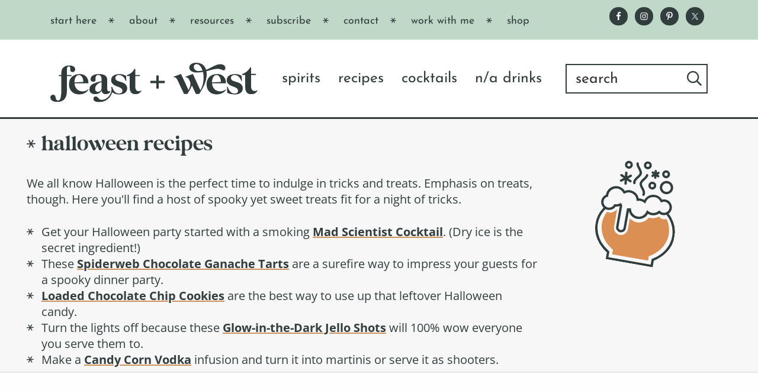

--- FILE ---
content_type: text/html
request_url: https://api.intentiq.com/profiles_engine/ProfilesEngineServlet?at=39&mi=10&dpi=936734067&pt=17&dpn=1&iiqidtype=2&iiqpcid=02993ab4-be66-43a6-b9ed-5b5c84e6064f&iiqpciddate=1768894514274&pcid=29598b7e-8967-4e8d-a35f-6917576416ef&idtype=3&gdpr=0&japs=false&jaesc=0&jafc=0&jaensc=0&jsver=0.33&testGroup=A&source=pbjs&ABTestingConfigurationSource=group&abtg=A&vrref=https%3A%2F%2Ffeastandwest.com
body_size: 55
content:
{"abPercentage":97,"adt":1,"ct":2,"isOptedOut":false,"data":{"eids":[]},"dbsaved":"false","ls":true,"cttl":86400000,"abTestUuid":"g_9730f861-59cc-4016-9625-a94d9c53447e","tc":9,"sid":2103404698}

--- FILE ---
content_type: text/html; charset=utf-8
request_url: https://www.google.com/recaptcha/api2/aframe
body_size: 252
content:
<!DOCTYPE HTML><html><head><meta http-equiv="content-type" content="text/html; charset=UTF-8"></head><body><script nonce="d3vjqexwZFK6TJAYlGEYSA">/** Anti-fraud and anti-abuse applications only. See google.com/recaptcha */ try{var clients={'sodar':'https://pagead2.googlesyndication.com/pagead/sodar?'};window.addEventListener("message",function(a){try{if(a.source===window.parent){var b=JSON.parse(a.data);var c=clients[b['id']];if(c){var d=document.createElement('img');d.src=c+b['params']+'&rc='+(localStorage.getItem("rc::a")?sessionStorage.getItem("rc::b"):"");window.document.body.appendChild(d);sessionStorage.setItem("rc::e",parseInt(sessionStorage.getItem("rc::e")||0)+1);localStorage.setItem("rc::h",'1768894524657');}}}catch(b){}});window.parent.postMessage("_grecaptcha_ready", "*");}catch(b){}</script></body></html>

--- FILE ---
content_type: text/css
request_url: https://feastandwest.com/wp-content/cache/perfmatters/feastandwest.com/minify/79e809edeb70.style.min.css?ver=0.1.18
body_size: 35871
content:
@import url(//hello.myfonts.net/count/3e9923);
/*!
Theme Name: Feast & West
Theme URI: https://feastandwest.com
Description: Custom theme created for Feast & West food blog.
Author: Grace + Vine Studios
Author URI: https://graceandvinestudios.com
Version: 0.1.18
Template: genesis
License: GPL-2.0-or-later
License URI: https://www.gnu.org/licenses/gpl-2.0.html
Text Domain: feast-west
Requires at least: 5.4
Requires PHP: 5.6
*/
html{line-height:1.15;-webkit-text-size-adjust:100%}main{display:block}#grow-me-in-content-recs-root [class^="InlineRecs___StyledDiv3"] [class^="InlineRecs___StyledDiv5"],#grow-me-inline-subscribe-cta-root [class^="SubscribeCTAs___StyledDiv5"] h3,.featured-spirit-block .featured-spirit-title,.highlighted-content-block .highlighted-content-title,.mv-create-card .mv-create-nutrition .recipe-index .jump-buttons .mv-create-nutrition-title,.recipe-index .jump-buttons .mv-create-card .mv-create-nutrition .mv-create-nutrition-title,.recipe-index .jump-buttons h2,.sidebar-primary .widget_text .widget-title,h1{font-size:2em;margin:.67em 0}hr{box-sizing:content-box;height:0;overflow:visible}pre{font-family:monospace,monospace;font-size:1em}a{background-color:#fff0}abbr[title]{border-bottom:none;text-decoration:underline;text-decoration:underline dotted}b,strong{font-weight:bolder}code,kbd,samp{font-family:monospace,monospace;font-size:1em}small{font-size:80%}sub,sup{font-size:75%;line-height:0;position:relative;vertical-align:baseline}sub{bottom:-.25em}sup{top:-.5em}img{border-style:none}button,input,optgroup,select,textarea{font-family:inherit;font-size:100%;line-height:1.15;margin:0}button,input{overflow:visible}button,select{text-transform:none}[type="button"],[type="reset"],[type="submit"],button{-webkit-appearance:button}[type="button"]::-moz-focus-inner,[type="reset"]::-moz-focus-inner,[type="submit"]::-moz-focus-inner,button::-moz-focus-inner{border-style:none;padding:0}[type="button"]:-moz-focusring,[type="reset"]:-moz-focusring,[type="submit"]:-moz-focusring,button:-moz-focusring{outline:1px dotted ButtonText}fieldset{padding:.35em .75em .625em}legend{box-sizing:border-box;color:inherit;display:table;max-width:100%;padding:0;white-space:normal}progress{vertical-align:baseline}textarea{overflow:auto}[type="checkbox"],[type="radio"]{box-sizing:border-box;padding:0}[type="number"]::-webkit-inner-spin-button,[type="number"]::-webkit-outer-spin-button{height:auto}[type="search"]{-webkit-appearance:textfield;outline-offset:-2px}[type="search"]::-webkit-search-decoration{-webkit-appearance:none}::-webkit-file-upload-button{-webkit-appearance:button;font:inherit}details{display:block}summary{display:list-item}[hidden],template{display:none}html{box-sizing:border-box}*,:after,:before{box-sizing:inherit}.author-box:before,.clearfix:before,.entry-content:before,.entry:before,.footer-widgets:before,.nav-primary:before,.nav-secondary:before,.pagination:before,.site-container:before,.site-footer:before,.site-header:before,.site-inner:before,.widget:before,.wrap:before{content:" ";display:table}.author-box:after,.clearfix:after,.entry-content:after,.entry:after,.footer-widgets:after,.nav-primary:after,.nav-secondary:after,.pagination:after,.site-container:after,.site-footer:after,.site-header:after,.site-inner:after,.widget:after,.wrap:after{clear:both;content:" ";display:table}html{-moz-osx-font-smoothing:grayscale;-webkit-font-smoothing:antialiased}body{background-color:#fff;color:#333;font-family:Source Sans Pro,sans-serif;font-size:18px;font-weight:400;line-height:1.625;margin:0;overflow-x:hidden}.button,.gallery img,button,input:focus,input[type="button"],input[type="reset"],input[type="submit"],textarea:focus{transition:all 0.2s ease-in-out}a{color:#0073e5;text-decoration:underline;transition:color 0.2s ease-in-out,background-color 0.2s ease-in-out}a:focus,a:hover{color:#333;text-decoration:none}p{margin:0 0 28px}ol,p,ul{padding:0}ol,ul{margin:0}li{list-style-type:none}hr{border:0;border-collapse:collapse;border-bottom:1px solid currentColor;clear:both;color:#eee;margin:1.65em auto}b,strong{font-weight:700}blockquote,cite,em,i{font-style:italic}mark{background:#ddd;color:#333}blockquote{margin:30px}#grow-me-in-content-recs-root [class^="InlineRecs___StyledDiv3"] [class^="InlineRecs___StyledDiv5"],#grow-me-inline-subscribe-cta-root [class^="SubscribeCTAs___StyledDiv5"] h3,.featured-spirit-block .featured-spirit-title,.highlighted-content-block .highlighted-content-title,.mv-create-card .mv-create-nutrition .mv-create-nutrition-title,.mv-create-card .mv-create-nutrition .recipe-index .jump-buttons .mv-create-nutrition-title,.recipe-index .jump-buttons .mv-create-card .mv-create-nutrition .mv-create-nutrition-title,.recipe-index .jump-buttons h2,.sidebar-primary .widget_text .widget-title,h1,h2,h3,h4,h5,h6{font-family:Source Sans Pro,sans-serif;font-weight:400;line-height:1.2;margin:0 0 20px}#grow-me-in-content-recs-root [class^="InlineRecs___StyledDiv3"] [class^="InlineRecs___StyledDiv5"],#grow-me-inline-subscribe-cta-root [class^="SubscribeCTAs___StyledDiv5"] h3,.featured-spirit-block .featured-spirit-title,.highlighted-content-block .highlighted-content-title,.mv-create-card .mv-create-nutrition .recipe-index .jump-buttons .mv-create-nutrition-title,.recipe-index .jump-buttons .mv-create-card .mv-create-nutrition .mv-create-nutrition-title,.recipe-index .jump-buttons h2,.sidebar-primary .widget_text .widget-title,h1{font-size:30px}h3{font-size:24px}h4{font-size:20px}.entry-content h4{font-weight:600;margin-top:40px}h5{font-size:18px}h6{font-size:16px}.wp-caption,embed,iframe,img,object,video{max-width:100%}img{height:auto;vertical-align:top}figure{margin:0}.gallery{overflow:hidden}.gallery img{border:1px solid #eee;height:auto;padding:4px}.gallery img:focus,.gallery img:hover{border:1px solid #999;outline:none}.gallery-columns-1 .gallery-item{width:100%}.gallery-columns-2 .gallery-item{width:50%}.gallery-columns-3 .gallery-item{width:33%}.gallery-columns-4 .gallery-item{width:25%}.gallery-columns-5 .gallery-item{width:20%}.gallery-columns-6 .gallery-item{width:16.6666%}.gallery-columns-7 .gallery-item{width:14.2857%}.gallery-columns-8 .gallery-item{width:12.5%}.gallery-columns-9 .gallery-item{width:11.1111%}.gallery-columns-2 .gallery-item:nth-child(odd),.gallery-columns-3 .gallery-item:nth-child(3n+1),.gallery-columns-4 .gallery-item:nth-child(4n+1),.gallery-columns-5 .gallery-item:nth-child(5n+1),.gallery-columns-6 .gallery-item:nth-child(6n+1),.gallery-columns-7 .gallery-item:nth-child(7n+1),.gallery-columns-8 .gallery-item:nth-child(8n+1),.gallery-columns-9 .gallery-item:nth-child(9n+1){clear:left}.gallery-item{float:left;margin:0 0 30px;text-align:center}input,select,textarea{background-color:#fff;border:1px solid #ddd;color:#333;font-size:18px;font-weight:400;padding:15px;width:100%}input:focus,textarea:focus{border:1px solid #999;outline:none}input[type="checkbox"],input[type="image"],input[type="radio"]{width:auto}:-ms-input-placeholder{color:#333;opacity:1}::placeholder{color:#333;opacity:1}.button,.site-container div.wpforms-container-full .wpforms-form button[type="submit"],.site-container div.wpforms-container-full .wpforms-form input[type="submit"],button,input[type="button"],input[type="reset"],input[type="submit"]{background-color:#333;border:0;border-radius:5px;color:#fff;cursor:pointer;font-size:16px;font-weight:600;padding:15px 30px;text-align:center;text-decoration:none;white-space:normal;width:auto}.button:focus,.button:hover,.site-container div.wpforms-container-full .wpforms-form button[type="submit"]:focus,.site-container div.wpforms-container-full .wpforms-form button[type="submit"]:hover,.site-container div.wpforms-container-full .wpforms-form input[type="submit"]:focus,.site-container div.wpforms-container-full .wpforms-form input[type="submit"]:hover,button:focus,button:hover,input[type="button"]:focus,input[type="button"]:hover,input[type="reset"]:focus,input[type="reset"]:hover,input[type="submit"]:focus,input[type="submit"]:hover{background-color:#0073e5;border-width:0;color:#fff}.entry-content .button:focus,.entry-content .button:hover{color:#fff}.button{display:inline-block}.site-container button:disabled,.site-container button:disabled:hover,.site-container input:disabled,.site-container input:disabled:hover,.site-container input[type="button"]:disabled,.site-container input[type="button"]:disabled:hover,.site-container input[type="reset"]:disabled,.site-container input[type="reset"]:disabled:hover,.site-container input[type="submit"]:disabled,.site-container input[type="submit"]:disabled:hover{background-color:#eee;border-width:0;color:#777;cursor:not-allowed}input[type="search"]::-webkit-search-cancel-button,input[type="search"]::-webkit-search-results-button{display:none}table{border-collapse:collapse;border-spacing:0;margin-bottom:40px;width:100%;word-break:break-all}tbody{border-bottom:1px solid #eee}td,th{line-height:2;text-align:left;vertical-align:top}td{padding:.5em}tr{border-top:1px solid #eee}th{font-weight:600;padding:.5em}#comments h3,#comments h3 span,.screen-reader-shortcut,.screen-reader-text,.screen-reader-text span{border:0;clip:rect(0,0,0,0);height:1px;overflow:hidden;position:absolute!important;width:1px;word-wrap:normal!important}#comments h3:focus,.screen-reader-shortcut:focus,.screen-reader-text:focus,.widget_search input[type="submit"]:focus{background:#fff;box-shadow:0 0 2px 2px rgb(0 0 0 / .6);clip:auto!important;color:#333;display:block;font-size:1em;font-weight:700;height:auto;padding:15px 23px 14px;text-decoration:none;width:auto;z-index:100000}.more-link{display:inline-block;position:relative;margin-bottom:30px}.site-container{animation:a 1s;word-wrap:break-word}@keyframes a{0%{opacity:0}to{opacity:1}}.site-inner{clear:both;margin:0 auto;padding:60px 30px 0}.avatar{border-radius:50%;float:left}.alignleft .avatar,.author-box .avatar{margin-right:20px}.alignright .avatar{margin-left:20px}.comment .avatar{margin:0 15px 20px 0}.after-entry,.archive-description,.author-box{margin-bottom:40px}.after-entry{box-shadow:0 0 20px rgb(0 0 0 / .05);padding:20px 30px}.after-entry .widget:last-of-type{margin-bottom:0}.breadcrumb{border-bottom:1px solid #eee;font-size:16px;margin-bottom:40px;padding-bottom:10px}.genesis-title-hidden .breadcrumb{margin-top:40px}.archive-description p:last-child,.author-box p:last-child{margin-bottom:0}.search-form{overflow:hidden}.entry-content .search-form{margin-bottom:40px;width:50%}.post-password-form input[type="submit"],.search-form input[type="submit"]{margin-top:10px}.widget_search input[type="submit"]{border:0;clip:rect(0,0,0,0);height:1px;margin:-1px;padding:0;position:absolute;width:1px}.archive-description .entry-title,.author-box-title{font-size:20px;font-weight:600;margin-bottom:10px}.entry-title{font-size:30px;margin-bottom:10px}.entry-title a,.sidebar .widget-title a{color:#333;text-decoration:none}.entry-title a:focus,.entry-title a:hover{color:#0073e5}.widget-title{font-size:18px;font-weight:600;margin-bottom:20px}.genesis-title-hidden .site-inner{padding-top:0}a.aligncenter img{display:block;margin:0 auto}a.alignnone{display:inline-block}.alignleft{float:left;text-align:left}.alignright{float:right;text-align:right}a.alignleft,a.alignnone,a.alignright{max-width:100%}.aligncenter,.singular-image,img.centered{display:block;margin:0 auto 30px}.alignnone,img.alignnone{margin-bottom:15px}.wp-caption.alignleft,a.alignleft,img.alignleft{margin:0 20px 20px 0}.wp-caption.alignright,a.alignright,img.alignright{margin:0 0 20px 20px}.gallery-caption,.wp-caption-text,figcaption{font-size:14px;font-weight:600;margin-top:.5em;margin-bottom:1em;padding-left:10px;padding-right:10px;text-align:center}.entry-content p.wp-caption-text{margin-bottom:0}.entry-content .wp-audio-shortcode,.entry-content .wp-playlist,.entry-content .wp-video{margin:0 0 30px}.widget{margin-bottom:40px}.widget p:last-child,.widget ul>li:last-of-type{margin-bottom:0}.widget ul>li{margin-bottom:10px}.widget ul>li:last-of-type{padding-bottom:0}.widget ol>li{list-style-position:inside;list-style-type:decimal;padding-left:20px;text-indent:-20px}.widget li li{border:0;margin:0 0 0 30px;padding:0}.widget_calendar table{width:100%}.widget_calendar td,.widget_calendar th{text-align:center}.featured-content .entry{border-bottom:1px solid #eee;margin-bottom:20px}.featured-content .entry:last-of-type{border-bottom:none;margin-bottom:0}.featured-content .entry-title{font-size:16px;margin-bottom:5px;margin-top:10px}.after-entry .enews{text-align:center;padding:10px}.sidebar .enews{background-color:#f5f5f5;padding:30px}.enews-widget input{font-size:16px;margin-bottom:10px}.after-entry .enews-widget input{text-align:center}.enews-widget input[type="submit"]{margin:0;width:100%}.enews form+p{margin-top:20px}.gs-faq__question{background:#fff0;border-bottom:1px solid #eee;color:#333;padding-left:0;padding-right:0}.gs-faq__question:focus,.gs-faq__question:hover{background:#fff0;color:#0073e5}.gs-faq__question:after{content:"\f132";font-family:dashicons;float:right}.gs-faq__question.gs-faq--expanded:after{content:"\f460"}.entry-content .wpforms-container{margin-bottom:40px}.entry-content .wpforms-form .wpforms-field{clear:both;margin:20px 0;overflow:hidden}.site-container .wpforms-container .wpforms-form .wpforms-field input{border-radius:0;height:auto;padding:15px}.site-container .entry-content .wpforms-form .wpforms-field-label{font-weight:600}.site-container .entry-content .wpforms-form .wpforms-field-sublabel{font-size:14px;font-weight:300}.entry-content .wpforms-form .wpforms-field-hp{display:none!important;left:-9000px!important;position:absolute!important}.site-container .entry-content .wpforms-form textarea{padding:15px}.site-container .entry-content .wpforms-form textarea.wpforms-field-small{height:120px}.site-container .entry-content .wpforms-form textarea.wpforms-field-medium{height:200px}.site-container .entry-content .wpforms-form textarea.wpforms-field-large{height:300px}.genesis-skip-link{margin:0}.genesis-skip-link .skip-link-hidden{display:none;visibility:hidden}.genesis-skip-link li{height:0;list-style:none;width:0}:focus{color:#333;outline:1px solid #ccc}.site-header{background-color:#fff;box-shadow:0 0 20px rgb(0 0 0 / .05);padding:0 30px}.title-area{float:left;padding-bottom:25px;padding-top:25px}.wp-custom-logo .title-area{max-width:350px;padding-bottom:5px;padding-top:5px;width:100%}.wp-custom-logo .custom-logo-link{display:block}.wp-custom-logo .title-area img{width:auto}.site-title{font-size:20px;font-weight:600;line-height:1;margin-bottom:0}.site-title a,.site-title a:focus,.site-title a:hover{color:#333;text-decoration:none}.site-description,.wp-custom-logo .site-title{border:0;clip:rect(0,0,0,0);height:1px;overflow:hidden;position:absolute!important;width:1px;word-wrap:normal!important}.genesis-nav-menu{clear:both;line-height:1;width:100%}.genesis-nav-menu .menu-item{display:block;float:none;position:relative}.genesis-nav-menu a{color:#333;display:block;font-size:15px;font-weight:400;outline-offset:-1px;padding-bottom:12px;padding-top:12px;text-decoration:none}.genesis-nav-menu .current-menu-item>a,.genesis-nav-menu .sub-menu .current-menu-item>a:focus,.genesis-nav-menu .sub-menu .current-menu-item>a:hover,.genesis-nav-menu a:focus,.genesis-nav-menu a:hover{color:#0073e5;text-decoration:none}.genesis-nav-menu .sub-menu,.genesis-nav-menu .sub-menu a{width:100%}.genesis-nav-menu .sub-menu{clear:both;display:none;left:-9999px;margin:0;opacity:1;padding-left:15px;position:static;z-index:99}.genesis-nav-menu .sub-menu a{background-color:#fff;font-size:14px;position:relative;word-wrap:break-word}.genesis-nav-menu .menu-item:focus,.genesis-nav-menu .menu-item:hover{position:relative}.genesis-nav-menu .menu-item:hover>.sub-menu{display:block;left:auto;opacity:1}.menu .menu-item:focus{position:static}.menu .menu-item.sfHover>ul.sub-menu,.menu .menu-item>a:focus+ul.sub-menu{left:auto;opacity:1}.js .nav-primary{display:none;position:relative}.genesis-responsive-menu .genesis-nav-menu .menu-item:hover>.sub-menu{display:none}.menu-toggle,.sub-menu-toggle{background-color:#fff0;border-width:0;color:#333;display:block;margin:0 auto;overflow:hidden;text-align:center;visibility:visible}.menu-toggle:focus,.menu-toggle:hover,.sub-menu-toggle:focus,.sub-menu-toggle:hover{background-color:#fff0;border-width:0;color:#0073e5}.menu-toggle{float:right;line-height:20px;margin-bottom:10px;margin-top:10px;padding:15px 0;position:relative;z-index:1000}.menu-toggle.activated:before{content:"\f335"}.site-header .dashicons-before:before{transition:none}.site-header .menu-toggle:before{float:left;margin-right:5px;position:relative;text-rendering:auto;top:1px}.sub-menu-toggle{float:right;padding:9px 10px;position:absolute;right:0;top:0;z-index:100}.sub-menu .sub-menu-toggle{padding:12px 10px}.sub-menu-toggle:before{display:inline-block;text-rendering:auto;transform:rotate(0);transition:transform 0.25s ease-in-out}.sub-menu-toggle.activated:before{transform:rotate(180deg)}.nav-primary{clear:left;padding-bottom:15px;padding-top:15px;width:100%}.nav-secondary{margin-top:10px}.nav-secondary .genesis-nav-menu{line-height:1.5}.nav-secondary .menu-item{display:inline-block}.nav-secondary a{margin-left:10px;margin-right:10px;padding:0}.entry{margin-bottom:40px}.entry-content ol,.entry-content ul{margin-bottom:30px;padding-left:0}.entry-content ol>li{list-style-type:decimal}.entry-content ul>li{list-style-type:disc}.entry-content ol ul>li,.entry-content ul ul>li{list-style-type:circle}.entry-content ol ol,.entry-content ul ul{margin-bottom:0}.content .sticky,.entry-content code{background-color:#f5f5f5}.content .sticky{padding:30px}p.entry-meta{font-size:16px;margin-bottom:0}.entry-header .entry-meta{margin-bottom:20px}.entry-footer .entry-meta{border-top:1px solid #eee;padding-top:20px}.entry-categories,.entry-tags{display:block}.entry-comments-link:before{content:"\2014";margin:0 6px 0 2px}.pagination{clear:both;margin:60px 0}.adjacent-entry-pagination{margin-bottom:0}.archive-pagination li{display:inline}.archive-pagination li a{background-color:#f5f5f5;color:#333;cursor:pointer;display:inline-block;font-size:16px;font-weight:600;margin-bottom:4px;padding:8px 12px;text-decoration:none}.archive-pagination li.active a,.archive-pagination li a:focus,.archive-pagination li a:hover{background-color:#333;color:#fff}.comment-respond,.entry-comments,.entry-pings{margin-bottom:40px}.comment-list li{padding:40px 0 0 30px}.comment-list .depth-1{padding-left:0}.comment-header{margin-bottom:30px}.comment-content{clear:both}.comment-content ul>li{list-style-type:disc}.comment-respond input[type="email"],.comment-respond input[type="text"],.comment-respond input[type="url"]{width:50%}.comment-respond label{display:block;margin-right:12px}.comment-header p{margin-bottom:0}.entry-pings .reply{display:none}.comment-form-cookies-consent label{display:inline;padding-left:10px}.sidebar{font-size:16px;line-height:1.5}.sidebar .widget{margin-bottom:40px}.sidebar p{margin-bottom:20px}.footer-widgets{border-top:1px solid #eee;background-color:#fff;clear:both;padding:60px 0}.footer-widgets .wrap{margin-left:auto;margin-right:auto}.footer-widget-area{margin-bottom:40px;padding-left:30px;padding-right:30px}.footer-widget-area:last-child,.footer-widgets .widget:last-child{margin-bottom:0}.site-footer{background-color:#fff;border-top:1px solid #eee;font-size:15px;line-height:1.5;padding:30px;text-align:center}.site-footer p{margin-bottom:0}@media only screen and (min-width:480px){table{table-layout:auto;word-break:normal}}@media only screen and (min-width:960px){.site-header{position:sticky;top:0;z-index:9999}.admin-bar .site-header{top:32px}.genesis-nav-menu .menu-item{display:inline-block}.genesis-nav-menu .menu-item:focus,.genesis-nav-menu .menu-item:hover{position:relative}.genesis-nav-menu>.menu-bold>a{font-weight:700}.genesis-nav-menu>.menu-highlight>a{background-color:#333;border-radius:3px;color:#fff;font-weight:600;margin-left:15px;padding-left:20px;padding-right:20px}.genesis-nav-menu>.menu-highlight>a:focus,.genesis-nav-menu>.menu-highlight>a:hover{background-color:#0073e5}.genesis-nav-menu .sub-menu,.genesis-nav-menu .sub-menu a{width:180px}.genesis-nav-menu .sub-menu{border-top:1px solid #eee;opacity:0;padding-left:0;position:absolute;transition:opacity 0.4s ease-in-out}.genesis-nav-menu .sub-menu a{border:1px solid #eee;border-top:0;padding-bottom:15px;padding-top:15px}.genesis-nav-menu .sub-menu .sub-menu{margin:-46px 0 0 179px}.js .nav-primary{display:block;padding-top:15px}.menu-toggle,.sub-menu-toggle{display:none;visibility:hidden}.nav-primary{clear:none;float:right;width:auto}.nav-primary .genesis-nav-menu a{padding-left:15px;padding-right:15px}.site-inner{max-width:1140px}.content{float:left;width:65%}.sidebar-content .content{float:right}.full-width-content .content{float:none;margin-left:auto;margin-right:auto}.sidebar{float:right;width:30%}.sidebar-content .sidebar{float:left}.author-box{background-color:#f5f5f5;padding:30px}.after-entry{padding:40px 60px}.after-entry .enews{padding-left:30px;padding-right:30px}.five-sixths,.four-sixths,.one-fourth,.one-half,.one-sixth,.one-third,.three-fourths,.three-sixths,.two-fourths,.two-sixths,.two-thirds{float:left;margin-left:2.564102564102564%}.one-half,.three-sixths,.two-fourths{width:48.717948717948715%}.one-third,.two-sixths{width:31.623931623931625%}.four-sixths,.two-thirds{width:65.81196581196582%}.one-fourth{width:23.076923076923077%}.three-fourths{width:74.35897435897436%}.one-sixth{width:14.52991452991453%}.five-sixths{width:82.90598290598291%}.first{clear:both;margin-left:0}.after-entry,.archive-description,.author-box,.comment-respond,.entry,.entry-comments,.entry-pings{margin-bottom:60px}.footer-widgets .wrap{max-width:1140px}.footer-widget-area{float:left;margin-bottom:0;width:33.33333%}}@media print{*,:after,:before{background:transparent!important;box-shadow:none!important;color:#333!important;text-shadow:none!important}a,a:visited{text-decoration:underline}a[href]:after{content:" (" attr(href) ")"}abbr[title]:after{content:" (" attr(title) ")"}.site-title>a:after,a[href^="#"]:after,a[href^="javascript:"]:after{content:""}thead{display:table-header-group}img,tr{page-break-inside:avoid}img{max-width:100%!important}@page{margin:2cm .5cm}.mv-create-card .mv-create-nutrition .mv-create-nutrition-title,h2,h3,p{orphans:3;widows:3}blockquote,pre{border:1px solid #999;page-break-inside:avoid}.content,.content-sidebar{width:100%}.breadcrumb,.comment-edit-link,.comment-form,.comment-list .reply a,.comment-reply-title,.edit-link,.entry-comments-link,.entry-footer,.genesis-box,.header-widget-area,.hidden-print,.home-top,.nav-primary,.nav-secondary,.post-edit-link,.sidebar,button,input,select,textarea{display:none!important}.title-area{text-align:center;width:100%}.site-title>a{margin:0;text-decoration:none;text-indent:0}.site-inner{padding-top:0;position:relative}.author-box{margin-bottom:0}#grow-me-in-content-recs-root [class^="InlineRecs___StyledDiv3"] [class^="InlineRecs___StyledDiv5"],#grow-me-inline-subscribe-cta-root [class^="SubscribeCTAs___StyledDiv5"] h3,.featured-spirit-block .featured-spirit-title,.highlighted-content-block .highlighted-content-title,.mv-create-card .mv-create-nutrition .mv-create-nutrition-title,.mv-create-card .mv-create-nutrition .recipe-index .jump-buttons .mv-create-nutrition-title,.recipe-index .jump-buttons .mv-create-card .mv-create-nutrition .mv-create-nutrition-title,.recipe-index .jump-buttons h2,.sidebar-primary .widget_text .widget-title,h1,h2,h3,h4,h5,h6{orphans:3;page-break-after:avoid;page-break-inside:avoid;widows:3}img{page-break-after:avoid}blockquote,img,pre,table{page-break-inside:avoid}dl,ol,ul{page-break-before:avoid}}@font-face{font-family:Bigola;src:url(../../../../themes/feast-west/assets/css/webfonts/BigolaDisplayRegular/font.woff2) format("woff2"),url(../../../../themes/feast-west/assets/css/webfonts/BigolaDisplayRegular/font.woff) format("woff")}
/*!
 * Font Awesome Pro 5.14.0 by @fontawesome - https://fontawesome.com
 * License - https://fontawesome.com/license (Commercial License)
 */
.fa,.fab,.fad,.fal,.far,.fas{-moz-osx-font-smoothing:grayscale;-webkit-font-smoothing:antialiased;display:inline-block;font-style:normal;font-variant:normal;text-rendering:auto;line-height:1}.fa-lg{font-size:1.33333em;line-height:.75em;vertical-align:-.0667em}.fa-xs{font-size:.75em}.fa-sm{font-size:.875em}.fa-1x{font-size:1em}.fa-2x{font-size:2em}.fa-3x{font-size:3em}.fa-4x{font-size:4em}.fa-5x{font-size:5em}.fa-6x{font-size:6em}.fa-7x{font-size:7em}.fa-8x{font-size:8em}.fa-9x{font-size:9em}.fa-10x{font-size:10em}.fa-fw{text-align:center;width:1.25em}.fa-ul{list-style-type:none;margin-left:2.5em;padding-left:0}.fa-ul>li{position:relative}.fa-li{left:-2em;position:absolute;text-align:center;width:2em;line-height:inherit}.fa-border{border:.08em solid #eee;border-radius:.1em;padding:.2em .25em .15em}.fa-pull-left{float:left}.fa-pull-right{float:right}.fa.fa-pull-left,.fab.fa-pull-left,.fal.fa-pull-left,.far.fa-pull-left,.fas.fa-pull-left{margin-right:.3em}.fa.fa-pull-right,.fab.fa-pull-right,.fal.fa-pull-right,.far.fa-pull-right,.fas.fa-pull-right{margin-left:.3em}.fa-spin{animation:b 2s infinite linear}.fa-pulse{animation:b 1s infinite steps(8)}@keyframes b{0%{transform:rotate(0deg)}to{transform:rotate(1turn)}}.fa-rotate-90{-ms-filter:"progid:DXImageTransform.Microsoft.BasicImage(rotation=1)";transform:rotate(90deg)}.fa-rotate-180{-ms-filter:"progid:DXImageTransform.Microsoft.BasicImage(rotation=2)";transform:rotate(180deg)}.fa-rotate-270{-ms-filter:"progid:DXImageTransform.Microsoft.BasicImage(rotation=3)";transform:rotate(270deg)}.fa-flip-horizontal{-ms-filter:"progid:DXImageTransform.Microsoft.BasicImage(rotation=0, mirror=1)";transform:scaleX(-1)}.fa-flip-vertical{transform:scaleY(-1)}.fa-flip-both,.fa-flip-horizontal.fa-flip-vertical,.fa-flip-vertical{-ms-filter:"progid:DXImageTransform.Microsoft.BasicImage(rotation=2, mirror=1)"}.fa-flip-both,.fa-flip-horizontal.fa-flip-vertical{transform:scale(-1)}:root .fa-flip-both,:root .fa-flip-horizontal,:root .fa-flip-vertical,:root .fa-rotate-90,:root .fa-rotate-180,:root .fa-rotate-270{filter:none}.fa-stack{display:inline-block;height:2em;line-height:2em;position:relative;vertical-align:middle;width:2.5em}.fa-stack-1x,.fa-stack-2x{left:0;position:absolute;text-align:center;width:100%}.fa-stack-1x{line-height:inherit}.fa-stack-2x{font-size:2em}.fa-inverse{color:#fff}.fa-500px:before{content:"\f26e"}.fa-abacus:before{content:"\f640"}.fa-accessible-icon:before{content:"\f368"}.fa-accusoft:before{content:"\f369"}.fa-acorn:before{content:"\f6ae"}.fa-acquisitions-incorporated:before{content:"\f6af"}.fa-ad:before{content:"\f641"}.fa-address-book:before{content:"\f2b9"}.fa-address-card:before{content:"\f2bb"}.fa-adjust:before{content:"\f042"}.fa-adn:before{content:"\f170"}.fa-adobe:before{content:"\f778"}.fa-adversal:before{content:"\f36a"}.fa-affiliatetheme:before{content:"\f36b"}.fa-air-conditioner:before{content:"\f8f4"}.fa-air-freshener:before{content:"\f5d0"}.fa-airbnb:before{content:"\f834"}.fa-alarm-clock:before{content:"\f34e"}.fa-alarm-exclamation:before{content:"\f843"}.fa-alarm-plus:before{content:"\f844"}.fa-alarm-snooze:before{content:"\f845"}.fa-album:before{content:"\f89f"}.fa-album-collection:before{content:"\f8a0"}.fa-algolia:before{content:"\f36c"}.fa-alicorn:before{content:"\f6b0"}.fa-alien:before{content:"\f8f5"}.fa-alien-monster:before{content:"\f8f6"}.fa-align-center:before{content:"\f037"}.fa-align-justify:before{content:"\f039"}.fa-align-left:before{content:"\f036"}.fa-align-right:before{content:"\f038"}.fa-align-slash:before{content:"\f846"}.fa-alipay:before{content:"\f642"}.fa-allergies:before{content:"\f461"}.fa-amazon:before{content:"\f270"}.fa-amazon-pay:before{content:"\f42c"}.fa-ambulance:before{content:"\f0f9"}.fa-american-sign-language-interpreting:before{content:"\f2a3"}.fa-amilia:before{content:"\f36d"}.fa-amp-guitar:before{content:"\f8a1"}.fa-analytics:before{content:"\f643"}.fa-anchor:before{content:"\f13d"}.fa-android:before{content:"\f17b"}.fa-angel:before{content:"\f779"}.fa-angellist:before{content:"\f209"}.fa-angle-double-down:before{content:"\f103"}.fa-angle-double-left:before{content:"\f100"}.fa-angle-double-right:before{content:"\f101"}.fa-angle-double-up:before{content:"\f102"}.fa-angle-down:before{content:"\f107"}.fa-angle-left:before{content:"\f104"}.fa-angle-right:before{content:"\f105"}.fa-angle-up:before{content:"\f106"}.fa-angry:before{content:"\f556"}.fa-angrycreative:before{content:"\f36e"}.fa-angular:before{content:"\f420"}.fa-ankh:before{content:"\f644"}.fa-app-store:before{content:"\f36f"}.fa-app-store-ios:before{content:"\f370"}.fa-apper:before{content:"\f371"}.fa-apple:before{content:"\f179"}.fa-apple-alt:before{content:"\f5d1"}.fa-apple-crate:before{content:"\f6b1"}.fa-apple-pay:before{content:"\f415"}.fa-archive:before{content:"\f187"}.fa-archway:before{content:"\f557"}.fa-arrow-alt-circle-down:before{content:"\f358"}.fa-arrow-alt-circle-left:before{content:"\f359"}.fa-arrow-alt-circle-right:before{content:"\f35a"}.fa-arrow-alt-circle-up:before{content:"\f35b"}.fa-arrow-alt-down:before{content:"\f354"}.fa-arrow-alt-from-bottom:before{content:"\f346"}.fa-arrow-alt-from-left:before{content:"\f347"}.fa-arrow-alt-from-right:before{content:"\f348"}.fa-arrow-alt-from-top:before{content:"\f349"}.fa-arrow-alt-left:before{content:"\f355"}.fa-arrow-alt-right:before{content:"\f356"}.fa-arrow-alt-square-down:before{content:"\f350"}.fa-arrow-alt-square-left:before{content:"\f351"}.fa-arrow-alt-square-right:before{content:"\f352"}.fa-arrow-alt-square-up:before{content:"\f353"}.fa-arrow-alt-to-bottom:before{content:"\f34a"}.fa-arrow-alt-to-left:before{content:"\f34b"}.fa-arrow-alt-to-right:before{content:"\f34c"}.fa-arrow-alt-to-top:before{content:"\f34d"}.fa-arrow-alt-up:before{content:"\f357"}.fa-arrow-circle-down:before{content:"\f0ab"}.fa-arrow-circle-left:before{content:"\f0a8"}.fa-arrow-circle-right:before{content:"\f0a9"}.fa-arrow-circle-up:before{content:"\f0aa"}.fa-arrow-down:before{content:"\f063"}.fa-arrow-from-bottom:before{content:"\f342"}.fa-arrow-from-left:before{content:"\f343"}.fa-arrow-from-right:before{content:"\f344"}.fa-arrow-from-top:before{content:"\f345"}.fa-arrow-left:before{content:"\f060"}.fa-arrow-right:before{content:"\f061"}.fa-arrow-square-down:before{content:"\f339"}.fa-arrow-square-left:before{content:"\f33a"}.fa-arrow-square-right:before{content:"\f33b"}.fa-arrow-square-up:before{content:"\f33c"}.fa-arrow-to-bottom:before{content:"\f33d"}.fa-arrow-to-left:before{content:"\f33e"}.fa-arrow-to-right:before{content:"\f340"}.fa-arrow-to-top:before{content:"\f341"}.fa-arrow-up:before{content:"\f062"}.fa-arrows:before{content:"\f047"}.fa-arrows-alt:before{content:"\f0b2"}.fa-arrows-alt-h:before{content:"\f337"}.fa-arrows-alt-v:before{content:"\f338"}.fa-arrows-h:before{content:"\f07e"}.fa-arrows-v:before{content:"\f07d"}.fa-artstation:before{content:"\f77a"}.fa-assistive-listening-systems:before{content:"\f2a2"}.fa-asterisk:before{content:"\f069"}.fa-asymmetrik:before{content:"\f372"}.fa-at:before{content:"\f1fa"}.fa-atlas:before{content:"\f558"}.fa-atlassian:before{content:"\f77b"}.fa-atom:before{content:"\f5d2"}.fa-atom-alt:before{content:"\f5d3"}.fa-audible:before{content:"\f373"}.fa-audio-description:before{content:"\f29e"}.fa-autoprefixer:before{content:"\f41c"}.fa-avianex:before{content:"\f374"}.fa-aviato:before{content:"\f421"}.fa-award:before{content:"\f559"}.fa-aws:before{content:"\f375"}.fa-axe:before{content:"\f6b2"}.fa-axe-battle:before{content:"\f6b3"}.fa-baby:before{content:"\f77c"}.fa-baby-carriage:before{content:"\f77d"}.fa-backpack:before{content:"\f5d4"}.fa-backspace:before{content:"\f55a"}.fa-backward:before{content:"\f04a"}.fa-bacon:before{content:"\f7e5"}.fa-bacteria:before{content:"\e059"}.fa-bacterium:before{content:"\e05a"}.fa-badge:before{content:"\f335"}.fa-badge-check:before{content:"\f336"}.fa-badge-dollar:before{content:"\f645"}.fa-badge-percent:before{content:"\f646"}.fa-badge-sheriff:before{content:"\f8a2"}.fa-badger-honey:before{content:"\f6b4"}.fa-bags-shopping:before{content:"\f847"}.fa-bahai:before{content:"\f666"}.fa-balance-scale:before{content:"\f24e"}.fa-balance-scale-left:before{content:"\f515"}.fa-balance-scale-right:before{content:"\f516"}.fa-ball-pile:before{content:"\f77e"}.fa-ballot:before{content:"\f732"}.fa-ballot-check:before{content:"\f733"}.fa-ban:before{content:"\f05e"}.fa-band-aid:before{content:"\f462"}.fa-bandcamp:before{content:"\f2d5"}.fa-banjo:before{content:"\f8a3"}.fa-barcode:before{content:"\f02a"}.fa-barcode-alt:before{content:"\f463"}.fa-barcode-read:before{content:"\f464"}.fa-barcode-scan:before{content:"\f465"}.fa-bars:before{content:"\f0c9"}.fa-baseball:before{content:"\f432"}.fa-baseball-ball:before{content:"\f433"}.fa-basketball-ball:before{content:"\f434"}.fa-basketball-hoop:before{content:"\f435"}.fa-bat:before{content:"\f6b5"}.fa-bath:before{content:"\f2cd"}.fa-battery-bolt:before{content:"\f376"}.fa-battery-empty:before{content:"\f244"}.fa-battery-full:before{content:"\f240"}.fa-battery-half:before{content:"\f242"}.fa-battery-quarter:before{content:"\f243"}.fa-battery-slash:before{content:"\f377"}.fa-battery-three-quarters:before{content:"\f241"}.fa-battle-net:before{content:"\f835"}.fa-bed:before{content:"\f236"}.fa-bed-alt:before{content:"\f8f7"}.fa-bed-bunk:before{content:"\f8f8"}.fa-bed-empty:before{content:"\f8f9"}.fa-beer:before{content:"\f0fc"}.fa-behance:before{content:"\f1b4"}.fa-behance-square:before{content:"\f1b5"}.fa-bell:before{content:"\f0f3"}.fa-bell-exclamation:before{content:"\f848"}.fa-bell-on:before{content:"\f8fa"}.fa-bell-plus:before{content:"\f849"}.fa-bell-school:before{content:"\f5d5"}.fa-bell-school-slash:before{content:"\f5d6"}.fa-bell-slash:before{content:"\f1f6"}.fa-bells:before{content:"\f77f"}.fa-betamax:before{content:"\f8a4"}.fa-bezier-curve:before{content:"\f55b"}.fa-bible:before{content:"\f647"}.fa-bicycle:before{content:"\f206"}.fa-biking:before{content:"\f84a"}.fa-biking-mountain:before{content:"\f84b"}.fa-bimobject:before{content:"\f378"}.fa-binoculars:before{content:"\f1e5"}.fa-biohazard:before{content:"\f780"}.fa-birthday-cake:before{content:"\f1fd"}.fa-bitbucket:before{content:"\f171"}.fa-bitcoin:before{content:"\f379"}.fa-bity:before{content:"\f37a"}.fa-black-tie:before{content:"\f27e"}.fa-blackberry:before{content:"\f37b"}.fa-blanket:before{content:"\f498"}.fa-blender:before{content:"\f517"}.fa-blender-phone:before{content:"\f6b6"}.fa-blind:before{content:"\f29d"}.fa-blinds:before{content:"\f8fb"}.fa-blinds-open:before{content:"\f8fc"}.fa-blinds-raised:before{content:"\f8fd"}.fa-blog:before{content:"\f781"}.fa-blogger:before{content:"\f37c"}.fa-blogger-b:before{content:"\f37d"}.fa-bluetooth:before{content:"\f293"}.fa-bluetooth-b:before{content:"\f294"}.fa-bold:before{content:"\f032"}.fa-bolt:before{content:"\f0e7"}.fa-bomb:before{content:"\f1e2"}.fa-bone:before{content:"\f5d7"}.fa-bone-break:before{content:"\f5d8"}.fa-bong:before{content:"\f55c"}.fa-book:before{content:"\f02d"}.fa-book-alt:before{content:"\f5d9"}.fa-book-dead:before{content:"\f6b7"}.fa-book-heart:before{content:"\f499"}.fa-book-medical:before{content:"\f7e6"}.fa-book-open:before{content:"\f518"}.fa-book-reader:before{content:"\f5da"}.fa-book-spells:before{content:"\f6b8"}.fa-book-user:before{content:"\f7e7"}.fa-bookmark:before{content:"\f02e"}.fa-books:before{content:"\f5db"}.fa-books-medical:before{content:"\f7e8"}.fa-boombox:before{content:"\f8a5"}.fa-boot:before{content:"\f782"}.fa-booth-curtain:before{content:"\f734"}.fa-bootstrap:before{content:"\f836"}.fa-border-all:before{content:"\f84c"}.fa-border-bottom:before{content:"\f84d"}.fa-border-center-h:before{content:"\f89c"}.fa-border-center-v:before{content:"\f89d"}.fa-border-inner:before{content:"\f84e"}.fa-border-left:before{content:"\f84f"}.fa-border-none:before{content:"\f850"}.fa-border-outer:before{content:"\f851"}.fa-border-right:before{content:"\f852"}.fa-border-style:before{content:"\f853"}.fa-border-style-alt:before{content:"\f854"}.fa-border-top:before{content:"\f855"}.fa-bow-arrow:before{content:"\f6b9"}.fa-bowling-ball:before{content:"\f436"}.fa-bowling-pins:before{content:"\f437"}.fa-box:before{content:"\f466"}.fa-box-alt:before{content:"\f49a"}.fa-box-ballot:before{content:"\f735"}.fa-box-check:before{content:"\f467"}.fa-box-fragile:before{content:"\f49b"}.fa-box-full:before{content:"\f49c"}.fa-box-heart:before{content:"\f49d"}.fa-box-open:before{content:"\f49e"}.fa-box-tissue:before{content:"\e05b"}.fa-box-up:before{content:"\f49f"}.fa-box-usd:before{content:"\f4a0"}.fa-boxes:before{content:"\f468"}.fa-boxes-alt:before{content:"\f4a1"}.fa-boxing-glove:before{content:"\f438"}.fa-brackets:before{content:"\f7e9"}.fa-brackets-curly:before{content:"\f7ea"}.fa-braille:before{content:"\f2a1"}.fa-brain:before{content:"\f5dc"}.fa-bread-loaf:before{content:"\f7eb"}.fa-bread-slice:before{content:"\f7ec"}.fa-briefcase:before{content:"\f0b1"}.fa-briefcase-medical:before{content:"\f469"}.fa-bring-forward:before{content:"\f856"}.fa-bring-front:before{content:"\f857"}.fa-broadcast-tower:before{content:"\f519"}.fa-broom:before{content:"\f51a"}.fa-browser:before{content:"\f37e"}.fa-brush:before{content:"\f55d"}.fa-btc:before{content:"\f15a"}.fa-buffer:before{content:"\f837"}.fa-bug:before{content:"\f188"}.fa-building:before{content:"\f1ad"}.fa-bullhorn:before{content:"\f0a1"}.fa-bullseye:before{content:"\f140"}.fa-bullseye-arrow:before{content:"\f648"}.fa-bullseye-pointer:before{content:"\f649"}.fa-burger-soda:before{content:"\f858"}.fa-burn:before{content:"\f46a"}.fa-buromobelexperte:before{content:"\f37f"}.fa-burrito:before{content:"\f7ed"}.fa-bus:before{content:"\f207"}.fa-bus-alt:before{content:"\f55e"}.fa-bus-school:before{content:"\f5dd"}.fa-business-time:before{content:"\f64a"}.fa-buy-n-large:before{content:"\f8a6"}.fa-buysellads:before{content:"\f20d"}.fa-cabinet-filing:before{content:"\f64b"}.fa-cactus:before{content:"\f8a7"}.fa-calculator:before{content:"\f1ec"}.fa-calculator-alt:before{content:"\f64c"}.fa-calendar:before{content:"\f133"}.fa-calendar-alt:before{content:"\f073"}.fa-calendar-check:before{content:"\f274"}.fa-calendar-day:before{content:"\f783"}.fa-calendar-edit:before{content:"\f333"}.fa-calendar-exclamation:before{content:"\f334"}.fa-calendar-minus:before{content:"\f272"}.fa-calendar-plus:before{content:"\f271"}.fa-calendar-star:before{content:"\f736"}.fa-calendar-times:before{content:"\f273"}.fa-calendar-week:before{content:"\f784"}.fa-camcorder:before{content:"\f8a8"}.fa-camera:before{content:"\f030"}.fa-camera-alt:before{content:"\f332"}.fa-camera-home:before{content:"\f8fe"}.fa-camera-movie:before{content:"\f8a9"}.fa-camera-polaroid:before{content:"\f8aa"}.fa-camera-retro:before{content:"\f083"}.fa-campfire:before{content:"\f6ba"}.fa-campground:before{content:"\f6bb"}.fa-canadian-maple-leaf:before{content:"\f785"}.fa-candle-holder:before{content:"\f6bc"}.fa-candy-cane:before{content:"\f786"}.fa-candy-corn:before{content:"\f6bd"}.fa-cannabis:before{content:"\f55f"}.fa-capsules:before{content:"\f46b"}.fa-car:before{content:"\f1b9"}.fa-car-alt:before{content:"\f5de"}.fa-car-battery:before{content:"\f5df"}.fa-car-building:before{content:"\f859"}.fa-car-bump:before{content:"\f5e0"}.fa-car-bus:before{content:"\f85a"}.fa-car-crash:before{content:"\f5e1"}.fa-car-garage:before{content:"\f5e2"}.fa-car-mechanic:before{content:"\f5e3"}.fa-car-side:before{content:"\f5e4"}.fa-car-tilt:before{content:"\f5e5"}.fa-car-wash:before{content:"\f5e6"}.fa-caravan:before{content:"\f8ff"}.fa-caravan-alt:before{content:"\e000"}.fa-caret-circle-down:before{content:"\f32d"}.fa-caret-circle-left:before{content:"\f32e"}.fa-caret-circle-right:before{content:"\f330"}.fa-caret-circle-up:before{content:"\f331"}.fa-caret-down:before{content:"\f0d7"}.fa-caret-left:before{content:"\f0d9"}.fa-caret-right:before{content:"\f0da"}.fa-caret-square-down:before{content:"\f150"}.fa-caret-square-left:before{content:"\f191"}.fa-caret-square-right:before{content:"\f152"}.fa-caret-square-up:before{content:"\f151"}.fa-caret-up:before{content:"\f0d8"}.fa-carrot:before{content:"\f787"}.fa-cars:before{content:"\f85b"}.fa-cart-arrow-down:before{content:"\f218"}.fa-cart-plus:before{content:"\f217"}.fa-cash-register:before{content:"\f788"}.fa-cassette-tape:before{content:"\f8ab"}.fa-cat:before{content:"\f6be"}.fa-cat-space:before{content:"\e001"}.fa-cauldron:before{content:"\f6bf"}.fa-cc-amazon-pay:before{content:"\f42d"}.fa-cc-amex:before{content:"\f1f3"}.fa-cc-apple-pay:before{content:"\f416"}.fa-cc-diners-club:before{content:"\f24c"}.fa-cc-discover:before{content:"\f1f2"}.fa-cc-jcb:before{content:"\f24b"}.fa-cc-mastercard:before{content:"\f1f1"}.fa-cc-paypal:before{content:"\f1f4"}.fa-cc-stripe:before{content:"\f1f5"}.fa-cc-visa:before{content:"\f1f0"}.fa-cctv:before{content:"\f8ac"}.fa-centercode:before{content:"\f380"}.fa-centos:before{content:"\f789"}.fa-certificate:before{content:"\f0a3"}.fa-chair:before{content:"\f6c0"}.fa-chair-office:before{content:"\f6c1"}.fa-chalkboard:before{content:"\f51b"}.fa-chalkboard-teacher:before{content:"\f51c"}.fa-charging-station:before{content:"\f5e7"}.fa-chart-area:before{content:"\f1fe"}.fa-chart-bar:before{content:"\f080"}.fa-chart-line:before{content:"\f201"}.fa-chart-line-down:before{content:"\f64d"}.fa-chart-network:before{content:"\f78a"}.fa-chart-pie:before{content:"\f200"}.fa-chart-pie-alt:before{content:"\f64e"}.fa-chart-scatter:before{content:"\f7ee"}.fa-check:before{content:"\f00c"}.fa-check-circle:before{content:"\f058"}.fa-check-double:before{content:"\f560"}.fa-check-square:before{content:"\f14a"}.fa-cheese:before{content:"\f7ef"}.fa-cheese-swiss:before{content:"\f7f0"}.fa-cheeseburger:before{content:"\f7f1"}.fa-chess:before{content:"\f439"}.fa-chess-bishop:before{content:"\f43a"}.fa-chess-bishop-alt:before{content:"\f43b"}.fa-chess-board:before{content:"\f43c"}.fa-chess-clock:before{content:"\f43d"}.fa-chess-clock-alt:before{content:"\f43e"}.fa-chess-king:before{content:"\f43f"}.fa-chess-king-alt:before{content:"\f440"}.fa-chess-knight:before{content:"\f441"}.fa-chess-knight-alt:before{content:"\f442"}.fa-chess-pawn:before{content:"\f443"}.fa-chess-pawn-alt:before{content:"\f444"}.fa-chess-queen:before{content:"\f445"}.fa-chess-queen-alt:before{content:"\f446"}.fa-chess-rook:before{content:"\f447"}.fa-chess-rook-alt:before{content:"\f448"}.fa-chevron-circle-down:before{content:"\f13a"}.fa-chevron-circle-left:before{content:"\f137"}.fa-chevron-circle-right:before{content:"\f138"}.fa-chevron-circle-up:before{content:"\f139"}.fa-chevron-double-down:before{content:"\f322"}.fa-chevron-double-left:before{content:"\f323"}.fa-chevron-double-right:before{content:"\f324"}.fa-chevron-double-up:before{content:"\f325"}.fa-chevron-down:before{content:"\f078"}.fa-chevron-left:before{content:"\f053"}.fa-chevron-right:before{content:"\f054"}.fa-chevron-square-down:before{content:"\f329"}.fa-chevron-square-left:before{content:"\f32a"}.fa-chevron-square-right:before{content:"\f32b"}.fa-chevron-square-up:before{content:"\f32c"}.fa-chevron-up:before{content:"\f077"}.fa-child:before{content:"\f1ae"}.fa-chimney:before{content:"\f78b"}.fa-chrome:before{content:"\f268"}.fa-chromecast:before{content:"\f838"}.fa-church:before{content:"\f51d"}.fa-circle:before{content:"\f111"}.fa-circle-notch:before{content:"\f1ce"}.fa-city:before{content:"\f64f"}.fa-clarinet:before{content:"\f8ad"}.fa-claw-marks:before{content:"\f6c2"}.fa-clinic-medical:before{content:"\f7f2"}.fa-clipboard:before{content:"\f328"}.fa-clipboard-check:before{content:"\f46c"}.fa-clipboard-list:before{content:"\f46d"}.fa-clipboard-list-check:before{content:"\f737"}.fa-clipboard-prescription:before{content:"\f5e8"}.fa-clipboard-user:before{content:"\f7f3"}.fa-clock:before{content:"\f017"}.fa-clone:before{content:"\f24d"}.fa-closed-captioning:before{content:"\f20a"}.fa-cloud:before{content:"\f0c2"}.fa-cloud-download:before{content:"\f0ed"}.fa-cloud-download-alt:before{content:"\f381"}.fa-cloud-drizzle:before{content:"\f738"}.fa-cloud-hail:before{content:"\f739"}.fa-cloud-hail-mixed:before{content:"\f73a"}.fa-cloud-meatball:before{content:"\f73b"}.fa-cloud-moon:before{content:"\f6c3"}.fa-cloud-moon-rain:before{content:"\f73c"}.fa-cloud-music:before{content:"\f8ae"}.fa-cloud-rain:before{content:"\f73d"}.fa-cloud-rainbow:before{content:"\f73e"}.fa-cloud-showers:before{content:"\f73f"}.fa-cloud-showers-heavy:before{content:"\f740"}.fa-cloud-sleet:before{content:"\f741"}.fa-cloud-snow:before{content:"\f742"}.fa-cloud-sun:before{content:"\f6c4"}.fa-cloud-sun-rain:before{content:"\f743"}.fa-cloud-upload:before{content:"\f0ee"}.fa-cloud-upload-alt:before{content:"\f382"}.fa-clouds:before{content:"\f744"}.fa-clouds-moon:before{content:"\f745"}.fa-clouds-sun:before{content:"\f746"}.fa-cloudscale:before{content:"\f383"}.fa-cloudsmith:before{content:"\f384"}.fa-cloudversify:before{content:"\f385"}.fa-club:before{content:"\f327"}.fa-cocktail:before{content:"\f561"}.fa-code:before{content:"\f121"}.fa-code-branch:before{content:"\f126"}.fa-code-commit:before{content:"\f386"}.fa-code-merge:before{content:"\f387"}.fa-codepen:before{content:"\f1cb"}.fa-codiepie:before{content:"\f284"}.fa-coffee:before{content:"\f0f4"}.fa-coffee-pot:before{content:"\e002"}.fa-coffee-togo:before{content:"\f6c5"}.fa-coffin:before{content:"\f6c6"}.fa-coffin-cross:before{content:"\e051"}.fa-cog:before{content:"\f013"}.fa-cogs:before{content:"\f085"}.fa-coin:before{content:"\f85c"}.fa-coins:before{content:"\f51e"}.fa-columns:before{content:"\f0db"}.fa-comet:before{content:"\e003"}.fa-comment:before{content:"\f075"}.fa-comment-alt:before{content:"\f27a"}.fa-comment-alt-check:before{content:"\f4a2"}.fa-comment-alt-dollar:before{content:"\f650"}.fa-comment-alt-dots:before{content:"\f4a3"}.fa-comment-alt-edit:before{content:"\f4a4"}.fa-comment-alt-exclamation:before{content:"\f4a5"}.fa-comment-alt-lines:before{content:"\f4a6"}.fa-comment-alt-medical:before{content:"\f7f4"}.fa-comment-alt-minus:before{content:"\f4a7"}.fa-comment-alt-music:before{content:"\f8af"}.fa-comment-alt-plus:before{content:"\f4a8"}.fa-comment-alt-slash:before{content:"\f4a9"}.fa-comment-alt-smile:before{content:"\f4aa"}.fa-comment-alt-times:before{content:"\f4ab"}.fa-comment-check:before{content:"\f4ac"}.fa-comment-dollar:before{content:"\f651"}.fa-comment-dots:before{content:"\f4ad"}.fa-comment-edit:before{content:"\f4ae"}.fa-comment-exclamation:before{content:"\f4af"}.fa-comment-lines:before{content:"\f4b0"}.fa-comment-medical:before{content:"\f7f5"}.fa-comment-minus:before{content:"\f4b1"}.fa-comment-music:before{content:"\f8b0"}.fa-comment-plus:before{content:"\f4b2"}.fa-comment-slash:before{content:"\f4b3"}.fa-comment-smile:before{content:"\f4b4"}.fa-comment-times:before{content:"\f4b5"}.fa-comments:before{content:"\f086"}.fa-comments-alt:before{content:"\f4b6"}.fa-comments-alt-dollar:before{content:"\f652"}.fa-comments-dollar:before{content:"\f653"}.fa-compact-disc:before{content:"\f51f"}.fa-compass:before{content:"\f14e"}.fa-compass-slash:before{content:"\f5e9"}.fa-compress:before{content:"\f066"}.fa-compress-alt:before{content:"\f422"}.fa-compress-arrows-alt:before{content:"\f78c"}.fa-compress-wide:before{content:"\f326"}.fa-computer-classic:before{content:"\f8b1"}.fa-computer-speaker:before{content:"\f8b2"}.fa-concierge-bell:before{content:"\f562"}.fa-confluence:before{content:"\f78d"}.fa-connectdevelop:before{content:"\f20e"}.fa-construction:before{content:"\f85d"}.fa-container-storage:before{content:"\f4b7"}.fa-contao:before{content:"\f26d"}.fa-conveyor-belt:before{content:"\f46e"}.fa-conveyor-belt-alt:before{content:"\f46f"}.fa-cookie:before{content:"\f563"}.fa-cookie-bite:before{content:"\f564"}.fa-copy:before{content:"\f0c5"}.fa-copyright:before{content:"\f1f9"}.fa-corn:before{content:"\f6c7"}.fa-cotton-bureau:before{content:"\f89e"}.fa-couch:before{content:"\f4b8"}.fa-cow:before{content:"\f6c8"}.fa-cowbell:before{content:"\f8b3"}.fa-cowbell-more:before{content:"\f8b4"}.fa-cpanel:before{content:"\f388"}.fa-creative-commons:before{content:"\f25e"}.fa-creative-commons-by:before{content:"\f4e7"}.fa-creative-commons-nc:before{content:"\f4e8"}.fa-creative-commons-nc-eu:before{content:"\f4e9"}.fa-creative-commons-nc-jp:before{content:"\f4ea"}.fa-creative-commons-nd:before{content:"\f4eb"}.fa-creative-commons-pd:before{content:"\f4ec"}.fa-creative-commons-pd-alt:before{content:"\f4ed"}.fa-creative-commons-remix:before{content:"\f4ee"}.fa-creative-commons-sa:before{content:"\f4ef"}.fa-creative-commons-sampling:before{content:"\f4f0"}.fa-creative-commons-sampling-plus:before{content:"\f4f1"}.fa-creative-commons-share:before{content:"\f4f2"}.fa-creative-commons-zero:before{content:"\f4f3"}.fa-credit-card:before{content:"\f09d"}.fa-credit-card-blank:before{content:"\f389"}.fa-credit-card-front:before{content:"\f38a"}.fa-cricket:before{content:"\f449"}.fa-critical-role:before{content:"\f6c9"}.fa-croissant:before{content:"\f7f6"}.fa-crop:before{content:"\f125"}.fa-crop-alt:before{content:"\f565"}.fa-cross:before{content:"\f654"}.fa-crosshairs:before{content:"\f05b"}.fa-crow:before{content:"\f520"}.fa-crown:before{content:"\f521"}.fa-crutch:before{content:"\f7f7"}.fa-crutches:before{content:"\f7f8"}.fa-css3:before{content:"\f13c"}.fa-css3-alt:before{content:"\f38b"}.fa-cube:before{content:"\f1b2"}.fa-cubes:before{content:"\f1b3"}.fa-curling:before{content:"\f44a"}.fa-cut:before{content:"\f0c4"}.fa-cuttlefish:before{content:"\f38c"}.fa-d-and-d:before{content:"\f38d"}.fa-d-and-d-beyond:before{content:"\f6ca"}.fa-dagger:before{content:"\f6cb"}.fa-dailymotion:before{content:"\e052"}.fa-dashcube:before{content:"\f210"}.fa-database:before{content:"\f1c0"}.fa-deaf:before{content:"\f2a4"}.fa-debug:before{content:"\f7f9"}.fa-deer:before{content:"\f78e"}.fa-deer-rudolph:before{content:"\f78f"}.fa-deezer:before{content:"\e077"}.fa-delicious:before{content:"\f1a5"}.fa-democrat:before{content:"\f747"}.fa-deploydog:before{content:"\f38e"}.fa-deskpro:before{content:"\f38f"}.fa-desktop:before{content:"\f108"}.fa-desktop-alt:before{content:"\f390"}.fa-dev:before{content:"\f6cc"}.fa-deviantart:before{content:"\f1bd"}.fa-dewpoint:before{content:"\f748"}.fa-dharmachakra:before{content:"\f655"}.fa-dhl:before{content:"\f790"}.fa-diagnoses:before{content:"\f470"}.fa-diamond:before{content:"\f219"}.fa-diaspora:before{content:"\f791"}.fa-dice:before{content:"\f522"}.fa-dice-d10:before{content:"\f6cd"}.fa-dice-d12:before{content:"\f6ce"}.fa-dice-d20:before{content:"\f6cf"}.fa-dice-d4:before{content:"\f6d0"}.fa-dice-d6:before{content:"\f6d1"}.fa-dice-d8:before{content:"\f6d2"}.fa-dice-five:before{content:"\f523"}.fa-dice-four:before{content:"\f524"}.fa-dice-one:before{content:"\f525"}.fa-dice-six:before{content:"\f526"}.fa-dice-three:before{content:"\f527"}.fa-dice-two:before{content:"\f528"}.fa-digg:before{content:"\f1a6"}.fa-digging:before{content:"\f85e"}.fa-digital-ocean:before{content:"\f391"}.fa-digital-tachograph:before{content:"\f566"}.fa-diploma:before{content:"\f5ea"}.fa-directions:before{content:"\f5eb"}.fa-disc-drive:before{content:"\f8b5"}.fa-discord:before{content:"\f392"}.fa-discourse:before{content:"\f393"}.fa-disease:before{content:"\f7fa"}.fa-divide:before{content:"\f529"}.fa-dizzy:before{content:"\f567"}.fa-dna:before{content:"\f471"}.fa-do-not-enter:before{content:"\f5ec"}.fa-dochub:before{content:"\f394"}.fa-docker:before{content:"\f395"}.fa-dog:before{content:"\f6d3"}.fa-dog-leashed:before{content:"\f6d4"}.fa-dollar-sign:before{content:"\f155"}.fa-dolly:before{content:"\f472"}.fa-dolly-empty:before{content:"\f473"}.fa-dolly-flatbed:before{content:"\f474"}.fa-dolly-flatbed-alt:before{content:"\f475"}.fa-dolly-flatbed-empty:before{content:"\f476"}.fa-donate:before{content:"\f4b9"}.fa-door-closed:before{content:"\f52a"}.fa-door-open:before{content:"\f52b"}.fa-dot-circle:before{content:"\f192"}.fa-dove:before{content:"\f4ba"}.fa-download:before{content:"\f019"}.fa-draft2digital:before{content:"\f396"}.fa-drafting-compass:before{content:"\f568"}.fa-dragon:before{content:"\f6d5"}.fa-draw-circle:before{content:"\f5ed"}.fa-draw-polygon:before{content:"\f5ee"}.fa-draw-square:before{content:"\f5ef"}.fa-dreidel:before{content:"\f792"}.fa-dribbble:before{content:"\f17d"}.fa-dribbble-square:before{content:"\f397"}.fa-drone:before{content:"\f85f"}.fa-drone-alt:before{content:"\f860"}.fa-dropbox:before{content:"\f16b"}.fa-drum:before{content:"\f569"}.fa-drum-steelpan:before{content:"\f56a"}.fa-drumstick:before{content:"\f6d6"}.fa-drumstick-bite:before{content:"\f6d7"}.fa-drupal:before{content:"\f1a9"}.fa-dryer:before{content:"\f861"}.fa-dryer-alt:before{content:"\f862"}.fa-duck:before{content:"\f6d8"}.fa-dumbbell:before{content:"\f44b"}.fa-dumpster:before{content:"\f793"}.fa-dumpster-fire:before{content:"\f794"}.fa-dungeon:before{content:"\f6d9"}.fa-dyalog:before{content:"\f399"}.fa-ear:before{content:"\f5f0"}.fa-ear-muffs:before{content:"\f795"}.fa-earlybirds:before{content:"\f39a"}.fa-ebay:before{content:"\f4f4"}.fa-eclipse:before{content:"\f749"}.fa-eclipse-alt:before{content:"\f74a"}.fa-edge:before{content:"\f282"}.fa-edge-legacy:before{content:"\e078"}.fa-edit:before{content:"\f044"}.fa-egg:before{content:"\f7fb"}.fa-egg-fried:before{content:"\f7fc"}.fa-eject:before{content:"\f052"}.fa-elementor:before{content:"\f430"}.fa-elephant:before{content:"\f6da"}.fa-ellipsis-h:before{content:"\f141"}.fa-ellipsis-h-alt:before{content:"\f39b"}.fa-ellipsis-v:before{content:"\f142"}.fa-ellipsis-v-alt:before{content:"\f39c"}.fa-ello:before{content:"\f5f1"}.fa-ember:before{content:"\f423"}.fa-empire:before{content:"\f1d1"}.fa-empty-set:before{content:"\f656"}.fa-engine-warning:before{content:"\f5f2"}.fa-envelope:before{content:"\f0e0"}.fa-envelope-open:before{content:"\f2b6"}.fa-envelope-open-dollar:before{content:"\f657"}.fa-envelope-open-text:before{content:"\f658"}.fa-envelope-square:before{content:"\f199"}.fa-envira:before{content:"\f299"}.fa-equals:before{content:"\f52c"}.fa-eraser:before{content:"\f12d"}.fa-erlang:before{content:"\f39d"}.fa-ethereum:before{content:"\f42e"}.fa-ethernet:before{content:"\f796"}.fa-etsy:before{content:"\f2d7"}.fa-euro-sign:before{content:"\f153"}.fa-evernote:before{content:"\f839"}.fa-exchange:before{content:"\f0ec"}.fa-exchange-alt:before{content:"\f362"}.fa-exclamation:before{content:"\f12a"}.fa-exclamation-circle:before{content:"\f06a"}.fa-exclamation-square:before{content:"\f321"}.fa-exclamation-triangle:before{content:"\f071"}.fa-expand:before{content:"\f065"}.fa-expand-alt:before{content:"\f424"}.fa-expand-arrows:before{content:"\f31d"}.fa-expand-arrows-alt:before{content:"\f31e"}.fa-expand-wide:before{content:"\f320"}.fa-expeditedssl:before{content:"\f23e"}.fa-external-link:before{content:"\f08e"}.fa-external-link-alt:before{content:"\f35d"}.fa-external-link-square:before{content:"\f14c"}.fa-external-link-square-alt:before{content:"\f360"}.fa-eye:before{content:"\f06e"}.fa-eye-dropper:before{content:"\f1fb"}.fa-eye-evil:before{content:"\f6db"}.fa-eye-slash:before{content:"\f070"}.fa-facebook:before{content:"\f09a"}.fa-facebook-f:before{content:"\f39e"}.fa-facebook-messenger:before{content:"\f39f"}.fa-facebook-square:before{content:"\f082"}.fa-fan:before{content:"\f863"}.fa-fan-table:before{content:"\e004"}.fa-fantasy-flight-games:before{content:"\f6dc"}.fa-farm:before{content:"\f864"}.fa-fast-backward:before{content:"\f049"}.fa-fast-forward:before{content:"\f050"}.fa-faucet:before{content:"\e005"}.fa-faucet-drip:before{content:"\e006"}.fa-fax:before{content:"\f1ac"}.fa-feather:before{content:"\f52d"}.fa-feather-alt:before{content:"\f56b"}.fa-fedex:before{content:"\f797"}.fa-fedora:before{content:"\f798"}.fa-female:before{content:"\f182"}.fa-field-hockey:before{content:"\f44c"}.fa-fighter-jet:before{content:"\f0fb"}.fa-figma:before{content:"\f799"}.fa-file:before{content:"\f15b"}.fa-file-alt:before{content:"\f15c"}.fa-file-archive:before{content:"\f1c6"}.fa-file-audio:before{content:"\f1c7"}.fa-file-certificate:before{content:"\f5f3"}.fa-file-chart-line:before{content:"\f659"}.fa-file-chart-pie:before{content:"\f65a"}.fa-file-check:before{content:"\f316"}.fa-file-code:before{content:"\f1c9"}.fa-file-contract:before{content:"\f56c"}.fa-file-csv:before{content:"\f6dd"}.fa-file-download:before{content:"\f56d"}.fa-file-edit:before{content:"\f31c"}.fa-file-excel:before{content:"\f1c3"}.fa-file-exclamation:before{content:"\f31a"}.fa-file-export:before{content:"\f56e"}.fa-file-image:before{content:"\f1c5"}.fa-file-import:before{content:"\f56f"}.fa-file-invoice:before{content:"\f570"}.fa-file-invoice-dollar:before{content:"\f571"}.fa-file-medical:before{content:"\f477"}.fa-file-medical-alt:before{content:"\f478"}.fa-file-minus:before{content:"\f318"}.fa-file-music:before{content:"\f8b6"}.fa-file-pdf:before{content:"\f1c1"}.fa-file-plus:before{content:"\f319"}.fa-file-powerpoint:before{content:"\f1c4"}.fa-file-prescription:before{content:"\f572"}.fa-file-search:before{content:"\f865"}.fa-file-signature:before{content:"\f573"}.fa-file-spreadsheet:before{content:"\f65b"}.fa-file-times:before{content:"\f317"}.fa-file-upload:before{content:"\f574"}.fa-file-user:before{content:"\f65c"}.fa-file-video:before{content:"\f1c8"}.fa-file-word:before{content:"\f1c2"}.fa-files-medical:before{content:"\f7fd"}.fa-fill:before{content:"\f575"}.fa-fill-drip:before{content:"\f576"}.fa-film:before{content:"\f008"}.fa-film-alt:before{content:"\f3a0"}.fa-film-canister:before{content:"\f8b7"}.fa-filter:before{content:"\f0b0"}.fa-fingerprint:before{content:"\f577"}.fa-fire:before{content:"\f06d"}.fa-fire-alt:before{content:"\f7e4"}.fa-fire-extinguisher:before{content:"\f134"}.fa-fire-smoke:before{content:"\f74b"}.fa-firefox:before{content:"\f269"}.fa-firefox-browser:before{content:"\e007"}.fa-fireplace:before{content:"\f79a"}.fa-first-aid:before{content:"\f479"}.fa-first-order:before{content:"\f2b0"}.fa-first-order-alt:before{content:"\f50a"}.fa-firstdraft:before{content:"\f3a1"}.fa-fish:before{content:"\f578"}.fa-fish-cooked:before{content:"\f7fe"}.fa-fist-raised:before{content:"\f6de"}.fa-flag:before{content:"\f024"}.fa-flag-alt:before{content:"\f74c"}.fa-flag-checkered:before{content:"\f11e"}.fa-flag-usa:before{content:"\f74d"}.fa-flame:before{content:"\f6df"}.fa-flashlight:before{content:"\f8b8"}.fa-flask:before{content:"\f0c3"}.fa-flask-poison:before{content:"\f6e0"}.fa-flask-potion:before{content:"\f6e1"}.fa-flickr:before{content:"\f16e"}.fa-flipboard:before{content:"\f44d"}.fa-flower:before{content:"\f7ff"}.fa-flower-daffodil:before{content:"\f800"}.fa-flower-tulip:before{content:"\f801"}.fa-flushed:before{content:"\f579"}.fa-flute:before{content:"\f8b9"}.fa-flux-capacitor:before{content:"\f8ba"}.fa-fly:before{content:"\f417"}.fa-fog:before{content:"\f74e"}.fa-folder:before{content:"\f07b"}.fa-folder-download:before{content:"\e053"}.fa-folder-minus:before{content:"\f65d"}.fa-folder-open:before{content:"\f07c"}.fa-folder-plus:before{content:"\f65e"}.fa-folder-times:before{content:"\f65f"}.fa-folder-tree:before{content:"\f802"}.fa-folder-upload:before{content:"\e054"}.fa-folders:before{content:"\f660"}.fa-font:before{content:"\f031"}.fa-font-awesome:before{content:"\f2b4"}.fa-font-awesome-alt:before{content:"\f35c"}.fa-font-awesome-flag:before{content:"\f425"}.fa-font-awesome-logo-full:before{content:"\f4e6"}.fa-font-case:before{content:"\f866"}.fa-fonticons:before{content:"\f280"}.fa-fonticons-fi:before{content:"\f3a2"}.fa-football-ball:before{content:"\f44e"}.fa-football-helmet:before{content:"\f44f"}.fa-forklift:before{content:"\f47a"}.fa-fort-awesome:before{content:"\f286"}.fa-fort-awesome-alt:before{content:"\f3a3"}.fa-forumbee:before{content:"\f211"}.fa-forward:before{content:"\f04e"}.fa-foursquare:before{content:"\f180"}.fa-fragile:before{content:"\f4bb"}.fa-free-code-camp:before{content:"\f2c5"}.fa-freebsd:before{content:"\f3a4"}.fa-french-fries:before{content:"\f803"}.fa-frog:before{content:"\f52e"}.fa-frosty-head:before{content:"\f79b"}.fa-frown:before{content:"\f119"}.fa-frown-open:before{content:"\f57a"}.fa-fulcrum:before{content:"\f50b"}.fa-function:before{content:"\f661"}.fa-funnel-dollar:before{content:"\f662"}.fa-futbol:before{content:"\f1e3"}.fa-galactic-republic:before{content:"\f50c"}.fa-galactic-senate:before{content:"\f50d"}.fa-galaxy:before{content:"\e008"}.fa-game-board:before{content:"\f867"}.fa-game-board-alt:before{content:"\f868"}.fa-game-console-handheld:before{content:"\f8bb"}.fa-gamepad:before{content:"\f11b"}.fa-gamepad-alt:before{content:"\f8bc"}.fa-garage:before{content:"\e009"}.fa-garage-car:before{content:"\e00a"}.fa-garage-open:before{content:"\e00b"}.fa-gas-pump:before{content:"\f52f"}.fa-gas-pump-slash:before{content:"\f5f4"}.fa-gavel:before{content:"\f0e3"}.fa-gem:before{content:"\f3a5"}.fa-genderless:before{content:"\f22d"}.fa-get-pocket:before{content:"\f265"}.fa-gg:before{content:"\f260"}.fa-gg-circle:before{content:"\f261"}.fa-ghost:before{content:"\f6e2"}.fa-gift:before{content:"\f06b"}.fa-gift-card:before{content:"\f663"}.fa-gifts:before{content:"\f79c"}.fa-gingerbread-man:before{content:"\f79d"}.fa-git:before{content:"\f1d3"}.fa-git-alt:before{content:"\f841"}.fa-git-square:before{content:"\f1d2"}.fa-github:before{content:"\f09b"}.fa-github-alt:before{content:"\f113"}.fa-github-square:before{content:"\f092"}.fa-gitkraken:before{content:"\f3a6"}.fa-gitlab:before{content:"\f296"}.fa-gitter:before{content:"\f426"}.fa-glass:before{content:"\f804"}.fa-glass-champagne:before{content:"\f79e"}.fa-glass-cheers:before{content:"\f79f"}.fa-glass-citrus:before{content:"\f869"}.fa-glass-martini:before{content:"\f000"}.fa-glass-martini-alt:before{content:"\f57b"}.fa-glass-whiskey:before{content:"\f7a0"}.fa-glass-whiskey-rocks:before{content:"\f7a1"}.fa-glasses:before{content:"\f530"}.fa-glasses-alt:before{content:"\f5f5"}.fa-glide:before{content:"\f2a5"}.fa-glide-g:before{content:"\f2a6"}.fa-globe:before{content:"\f0ac"}.fa-globe-africa:before{content:"\f57c"}.fa-globe-americas:before{content:"\f57d"}.fa-globe-asia:before{content:"\f57e"}.fa-globe-europe:before{content:"\f7a2"}.fa-globe-snow:before{content:"\f7a3"}.fa-globe-stand:before{content:"\f5f6"}.fa-gofore:before{content:"\f3a7"}.fa-golf-ball:before{content:"\f450"}.fa-golf-club:before{content:"\f451"}.fa-goodreads:before{content:"\f3a8"}.fa-goodreads-g:before{content:"\f3a9"}.fa-google:before{content:"\f1a0"}.fa-google-drive:before{content:"\f3aa"}.fa-google-pay:before{content:"\e079"}.fa-google-play:before{content:"\f3ab"}.fa-google-plus:before{content:"\f2b3"}.fa-google-plus-g:before{content:"\f0d5"}.fa-google-plus-square:before{content:"\f0d4"}.fa-google-wallet:before{content:"\f1ee"}.fa-gopuram:before{content:"\f664"}.fa-graduation-cap:before{content:"\f19d"}.fa-gramophone:before{content:"\f8bd"}.fa-gratipay:before{content:"\f184"}.fa-grav:before{content:"\f2d6"}.fa-greater-than:before{content:"\f531"}.fa-greater-than-equal:before{content:"\f532"}.fa-grimace:before{content:"\f57f"}.fa-grin:before{content:"\f580"}.fa-grin-alt:before{content:"\f581"}.fa-grin-beam:before{content:"\f582"}.fa-grin-beam-sweat:before{content:"\f583"}.fa-grin-hearts:before{content:"\f584"}.fa-grin-squint:before{content:"\f585"}.fa-grin-squint-tears:before{content:"\f586"}.fa-grin-stars:before{content:"\f587"}.fa-grin-tears:before{content:"\f588"}.fa-grin-tongue:before{content:"\f589"}.fa-grin-tongue-squint:before{content:"\f58a"}.fa-grin-tongue-wink:before{content:"\f58b"}.fa-grin-wink:before{content:"\f58c"}.fa-grip-horizontal:before{content:"\f58d"}.fa-grip-lines:before{content:"\f7a4"}.fa-grip-lines-vertical:before{content:"\f7a5"}.fa-grip-vertical:before{content:"\f58e"}.fa-gripfire:before{content:"\f3ac"}.fa-grunt:before{content:"\f3ad"}.fa-guitar:before{content:"\f7a6"}.fa-guitar-electric:before{content:"\f8be"}.fa-guitars:before{content:"\f8bf"}.fa-gulp:before{content:"\f3ae"}.fa-h-square:before{content:"\f0fd"}.fa-h1:before{content:"\f313"}.fa-h2:before{content:"\f314"}.fa-h3:before{content:"\f315"}.fa-h4:before{content:"\f86a"}.fa-hacker-news:before{content:"\f1d4"}.fa-hacker-news-square:before{content:"\f3af"}.fa-hackerrank:before{content:"\f5f7"}.fa-hamburger:before{content:"\f805"}.fa-hammer:before{content:"\f6e3"}.fa-hammer-war:before{content:"\f6e4"}.fa-hamsa:before{content:"\f665"}.fa-hand-heart:before{content:"\f4bc"}.fa-hand-holding:before{content:"\f4bd"}.fa-hand-holding-box:before{content:"\f47b"}.fa-hand-holding-heart:before{content:"\f4be"}.fa-hand-holding-magic:before{content:"\f6e5"}.fa-hand-holding-medical:before{content:"\e05c"}.fa-hand-holding-seedling:before{content:"\f4bf"}.fa-hand-holding-usd:before{content:"\f4c0"}.fa-hand-holding-water:before{content:"\f4c1"}.fa-hand-lizard:before{content:"\f258"}.fa-hand-middle-finger:before{content:"\f806"}.fa-hand-paper:before{content:"\f256"}.fa-hand-peace:before{content:"\f25b"}.fa-hand-point-down:before{content:"\f0a7"}.fa-hand-point-left:before{content:"\f0a5"}.fa-hand-point-right:before{content:"\f0a4"}.fa-hand-point-up:before{content:"\f0a6"}.fa-hand-pointer:before{content:"\f25a"}.fa-hand-receiving:before{content:"\f47c"}.fa-hand-rock:before{content:"\f255"}.fa-hand-scissors:before{content:"\f257"}.fa-hand-sparkles:before{content:"\e05d"}.fa-hand-spock:before{content:"\f259"}.fa-hands:before{content:"\f4c2"}.fa-hands-heart:before{content:"\f4c3"}.fa-hands-helping:before{content:"\f4c4"}.fa-hands-usd:before{content:"\f4c5"}.fa-hands-wash:before{content:"\e05e"}.fa-handshake:before{content:"\f2b5"}.fa-handshake-alt:before{content:"\f4c6"}.fa-handshake-alt-slash:before{content:"\e05f"}.fa-handshake-slash:before{content:"\e060"}.fa-hanukiah:before{content:"\f6e6"}.fa-hard-hat:before{content:"\f807"}.fa-hashtag:before{content:"\f292"}.fa-hat-chef:before{content:"\f86b"}.fa-hat-cowboy:before{content:"\f8c0"}.fa-hat-cowboy-side:before{content:"\f8c1"}.fa-hat-santa:before{content:"\f7a7"}.fa-hat-winter:before{content:"\f7a8"}.fa-hat-witch:before{content:"\f6e7"}.fa-hat-wizard:before{content:"\f6e8"}.fa-hdd:before{content:"\f0a0"}.fa-head-side:before{content:"\f6e9"}.fa-head-side-brain:before{content:"\f808"}.fa-head-side-cough:before{content:"\e061"}.fa-head-side-cough-slash:before{content:"\e062"}.fa-head-side-headphones:before{content:"\f8c2"}.fa-head-side-mask:before{content:"\e063"}.fa-head-side-medical:before{content:"\f809"}.fa-head-side-virus:before{content:"\e064"}.fa-head-vr:before{content:"\f6ea"}.fa-heading:before{content:"\f1dc"}.fa-headphones:before{content:"\f025"}.fa-headphones-alt:before{content:"\f58f"}.fa-headset:before{content:"\f590"}.fa-heart:before{content:"\f004"}.fa-heart-broken:before{content:"\f7a9"}.fa-heart-circle:before{content:"\f4c7"}.fa-heart-rate:before{content:"\f5f8"}.fa-heart-square:before{content:"\f4c8"}.fa-heartbeat:before{content:"\f21e"}.fa-heat:before{content:"\e00c"}.fa-helicopter:before{content:"\f533"}.fa-helmet-battle:before{content:"\f6eb"}.fa-hexagon:before{content:"\f312"}.fa-highlighter:before{content:"\f591"}.fa-hiking:before{content:"\f6ec"}.fa-hippo:before{content:"\f6ed"}.fa-hips:before{content:"\f452"}.fa-hire-a-helper:before{content:"\f3b0"}.fa-history:before{content:"\f1da"}.fa-hockey-mask:before{content:"\f6ee"}.fa-hockey-puck:before{content:"\f453"}.fa-hockey-sticks:before{content:"\f454"}.fa-holly-berry:before{content:"\f7aa"}.fa-home:before{content:"\f015"}.fa-home-alt:before{content:"\f80a"}.fa-home-heart:before{content:"\f4c9"}.fa-home-lg:before{content:"\f80b"}.fa-home-lg-alt:before{content:"\f80c"}.fa-hood-cloak:before{content:"\f6ef"}.fa-hooli:before{content:"\f427"}.fa-horizontal-rule:before{content:"\f86c"}.fa-hornbill:before{content:"\f592"}.fa-horse:before{content:"\f6f0"}.fa-horse-head:before{content:"\f7ab"}.fa-horse-saddle:before{content:"\f8c3"}.fa-hospital:before{content:"\f0f8"}.fa-hospital-alt:before{content:"\f47d"}.fa-hospital-symbol:before{content:"\f47e"}.fa-hospital-user:before{content:"\f80d"}.fa-hospitals:before{content:"\f80e"}.fa-hot-tub:before{content:"\f593"}.fa-hotdog:before{content:"\f80f"}.fa-hotel:before{content:"\f594"}.fa-hotjar:before{content:"\f3b1"}.fa-hourglass:before{content:"\f254"}.fa-hourglass-end:before{content:"\f253"}.fa-hourglass-half:before{content:"\f252"}.fa-hourglass-start:before{content:"\f251"}.fa-house:before{content:"\e00d"}.fa-house-damage:before{content:"\f6f1"}.fa-house-day:before{content:"\e00e"}.fa-house-flood:before{content:"\f74f"}.fa-house-leave:before{content:"\e00f"}.fa-house-night:before{content:"\e010"}.fa-house-return:before{content:"\e011"}.fa-house-signal:before{content:"\e012"}.fa-house-user:before{content:"\e065"}.fa-houzz:before{content:"\f27c"}.fa-hryvnia:before{content:"\f6f2"}.fa-html5:before{content:"\f13b"}.fa-hubspot:before{content:"\f3b2"}.fa-humidity:before{content:"\f750"}.fa-hurricane:before{content:"\f751"}.fa-i-cursor:before{content:"\f246"}.fa-ice-cream:before{content:"\f810"}.fa-ice-skate:before{content:"\f7ac"}.fa-icicles:before{content:"\f7ad"}.fa-icons:before{content:"\f86d"}.fa-icons-alt:before{content:"\f86e"}.fa-id-badge:before{content:"\f2c1"}.fa-id-card:before{content:"\f2c2"}.fa-id-card-alt:before{content:"\f47f"}.fa-ideal:before{content:"\e013"}.fa-igloo:before{content:"\f7ae"}.fa-image:before{content:"\f03e"}.fa-image-polaroid:before{content:"\f8c4"}.fa-images:before{content:"\f302"}.fa-imdb:before{content:"\f2d8"}.fa-inbox:before{content:"\f01c"}.fa-inbox-in:before{content:"\f310"}.fa-inbox-out:before{content:"\f311"}.fa-indent:before{content:"\f03c"}.fa-industry:before{content:"\f275"}.fa-industry-alt:before{content:"\f3b3"}.fa-infinity:before{content:"\f534"}.fa-info:before{content:"\f129"}.fa-info-circle:before{content:"\f05a"}.fa-info-square:before{content:"\f30f"}.fa-inhaler:before{content:"\f5f9"}.fa-instagram:before{content:"\f16d"}.fa-instagram-square:before{content:"\e055"}.fa-integral:before{content:"\f667"}.fa-intercom:before{content:"\f7af"}.fa-internet-explorer:before{content:"\f26b"}.fa-intersection:before{content:"\f668"}.fa-inventory:before{content:"\f480"}.fa-invision:before{content:"\f7b0"}.fa-ioxhost:before{content:"\f208"}.fa-island-tropical:before{content:"\f811"}.fa-italic:before{content:"\f033"}.fa-itch-io:before{content:"\f83a"}.fa-itunes:before{content:"\f3b4"}.fa-itunes-note:before{content:"\f3b5"}.fa-jack-o-lantern:before{content:"\f30e"}.fa-java:before{content:"\f4e4"}.fa-jedi:before{content:"\f669"}.fa-jedi-order:before{content:"\f50e"}.fa-jenkins:before{content:"\f3b6"}.fa-jira:before{content:"\f7b1"}.fa-joget:before{content:"\f3b7"}.fa-joint:before{content:"\f595"}.fa-joomla:before{content:"\f1aa"}.fa-journal-whills:before{content:"\f66a"}.fa-joystick:before{content:"\f8c5"}.fa-js:before{content:"\f3b8"}.fa-js-square:before{content:"\f3b9"}.fa-jsfiddle:before{content:"\f1cc"}.fa-jug:before{content:"\f8c6"}.fa-kaaba:before{content:"\f66b"}.fa-kaggle:before{content:"\f5fa"}.fa-kazoo:before{content:"\f8c7"}.fa-kerning:before{content:"\f86f"}.fa-key:before{content:"\f084"}.fa-key-skeleton:before{content:"\f6f3"}.fa-keybase:before{content:"\f4f5"}.fa-keyboard:before{content:"\f11c"}.fa-keycdn:before{content:"\f3ba"}.fa-keynote:before{content:"\f66c"}.fa-khanda:before{content:"\f66d"}.fa-kickstarter:before{content:"\f3bb"}.fa-kickstarter-k:before{content:"\f3bc"}.fa-kidneys:before{content:"\f5fb"}.fa-kiss:before{content:"\f596"}.fa-kiss-beam:before{content:"\f597"}.fa-kiss-wink-heart:before{content:"\f598"}.fa-kite:before{content:"\f6f4"}.fa-kiwi-bird:before{content:"\f535"}.fa-knife-kitchen:before{content:"\f6f5"}.fa-korvue:before{content:"\f42f"}.fa-lambda:before{content:"\f66e"}.fa-lamp:before{content:"\f4ca"}.fa-lamp-desk:before{content:"\e014"}.fa-lamp-floor:before{content:"\e015"}.fa-landmark:before{content:"\f66f"}.fa-landmark-alt:before{content:"\f752"}.fa-language:before{content:"\f1ab"}.fa-laptop:before{content:"\f109"}.fa-laptop-code:before{content:"\f5fc"}.fa-laptop-house:before{content:"\e066"}.fa-laptop-medical:before{content:"\f812"}.fa-laravel:before{content:"\f3bd"}.fa-lasso:before{content:"\f8c8"}.fa-lastfm:before{content:"\f202"}.fa-lastfm-square:before{content:"\f203"}.fa-laugh:before{content:"\f599"}.fa-laugh-beam:before{content:"\f59a"}.fa-laugh-squint:before{content:"\f59b"}.fa-laugh-wink:before{content:"\f59c"}.fa-layer-group:before{content:"\f5fd"}.fa-layer-minus:before{content:"\f5fe"}.fa-layer-plus:before{content:"\f5ff"}.fa-leaf:before{content:"\f06c"}.fa-leaf-heart:before{content:"\f4cb"}.fa-leaf-maple:before{content:"\f6f6"}.fa-leaf-oak:before{content:"\f6f7"}.fa-leanpub:before{content:"\f212"}.fa-lemon:before{content:"\f094"}.fa-less:before{content:"\f41d"}.fa-less-than:before{content:"\f536"}.fa-less-than-equal:before{content:"\f537"}.fa-level-down:before{content:"\f149"}.fa-level-down-alt:before{content:"\f3be"}.fa-level-up:before{content:"\f148"}.fa-level-up-alt:before{content:"\f3bf"}.fa-life-ring:before{content:"\f1cd"}.fa-light-ceiling:before{content:"\e016"}.fa-light-switch:before{content:"\e017"}.fa-light-switch-off:before{content:"\e018"}.fa-light-switch-on:before{content:"\e019"}.fa-lightbulb:before{content:"\f0eb"}.fa-lightbulb-dollar:before{content:"\f670"}.fa-lightbulb-exclamation:before{content:"\f671"}.fa-lightbulb-on:before{content:"\f672"}.fa-lightbulb-slash:before{content:"\f673"}.fa-lights-holiday:before{content:"\f7b2"}.fa-line:before{content:"\f3c0"}.fa-line-columns:before{content:"\f870"}.fa-line-height:before{content:"\f871"}.fa-link:before{content:"\f0c1"}.fa-linkedin:before{content:"\f08c"}.fa-linkedin-in:before{content:"\f0e1"}.fa-linode:before{content:"\f2b8"}.fa-linux:before{content:"\f17c"}.fa-lips:before{content:"\f600"}.fa-lira-sign:before{content:"\f195"}.fa-list:before{content:"\f03a"}.fa-list-alt:before{content:"\f022"}.fa-list-music:before{content:"\f8c9"}.fa-list-ol:before{content:"\f0cb"}.fa-list-ul:before{content:"\f0ca"}.fa-location:before{content:"\f601"}.fa-location-arrow:before{content:"\f124"}.fa-location-circle:before{content:"\f602"}.fa-location-slash:before{content:"\f603"}.fa-lock:before{content:"\f023"}.fa-lock-alt:before{content:"\f30d"}.fa-lock-open:before{content:"\f3c1"}.fa-lock-open-alt:before{content:"\f3c2"}.fa-long-arrow-alt-down:before{content:"\f309"}.fa-long-arrow-alt-left:before{content:"\f30a"}.fa-long-arrow-alt-right:before{content:"\f30b"}.fa-long-arrow-alt-up:before{content:"\f30c"}.fa-long-arrow-down:before{content:"\f175"}.fa-long-arrow-left:before{content:"\f177"}.fa-long-arrow-right:before{content:"\f178"}.fa-long-arrow-up:before{content:"\f176"}.fa-loveseat:before{content:"\f4cc"}.fa-low-vision:before{content:"\f2a8"}.fa-luchador:before{content:"\f455"}.fa-luggage-cart:before{content:"\f59d"}.fa-lungs:before{content:"\f604"}.fa-lungs-virus:before{content:"\e067"}.fa-lyft:before{content:"\f3c3"}.fa-mace:before{content:"\f6f8"}.fa-magento:before{content:"\f3c4"}.fa-magic:before{content:"\f0d0"}.fa-magnet:before{content:"\f076"}.fa-mail-bulk:before{content:"\f674"}.fa-mailbox:before{content:"\f813"}.fa-mailchimp:before{content:"\f59e"}.fa-male:before{content:"\f183"}.fa-mandalorian:before{content:"\f50f"}.fa-mandolin:before{content:"\f6f9"}.fa-map:before{content:"\f279"}.fa-map-marked:before{content:"\f59f"}.fa-map-marked-alt:before{content:"\f5a0"}.fa-map-marker:before{content:"\f041"}.fa-map-marker-alt:before{content:"\f3c5"}.fa-map-marker-alt-slash:before{content:"\f605"}.fa-map-marker-check:before{content:"\f606"}.fa-map-marker-edit:before{content:"\f607"}.fa-map-marker-exclamation:before{content:"\f608"}.fa-map-marker-minus:before{content:"\f609"}.fa-map-marker-plus:before{content:"\f60a"}.fa-map-marker-question:before{content:"\f60b"}.fa-map-marker-slash:before{content:"\f60c"}.fa-map-marker-smile:before{content:"\f60d"}.fa-map-marker-times:before{content:"\f60e"}.fa-map-pin:before{content:"\f276"}.fa-map-signs:before{content:"\f277"}.fa-markdown:before{content:"\f60f"}.fa-marker:before{content:"\f5a1"}.fa-mars:before{content:"\f222"}.fa-mars-double:before{content:"\f227"}.fa-mars-stroke:before{content:"\f229"}.fa-mars-stroke-h:before{content:"\f22b"}.fa-mars-stroke-v:before{content:"\f22a"}.fa-mask:before{content:"\f6fa"}.fa-mastodon:before{content:"\f4f6"}.fa-maxcdn:before{content:"\f136"}.fa-mdb:before{content:"\f8ca"}.fa-meat:before{content:"\f814"}.fa-medal:before{content:"\f5a2"}.fa-medapps:before{content:"\f3c6"}.fa-medium:before{content:"\f23a"}.fa-medium-m:before{content:"\f3c7"}.fa-medkit:before{content:"\f0fa"}.fa-medrt:before{content:"\f3c8"}.fa-meetup:before{content:"\f2e0"}.fa-megaphone:before{content:"\f675"}.fa-megaport:before{content:"\f5a3"}.fa-meh:before{content:"\f11a"}.fa-meh-blank:before{content:"\f5a4"}.fa-meh-rolling-eyes:before{content:"\f5a5"}.fa-memory:before{content:"\f538"}.fa-mendeley:before{content:"\f7b3"}.fa-menorah:before{content:"\f676"}.fa-mercury:before{content:"\f223"}.fa-meteor:before{content:"\f753"}.fa-microblog:before{content:"\e01a"}.fa-microchip:before{content:"\f2db"}.fa-microphone:before{content:"\f130"}.fa-microphone-alt:before{content:"\f3c9"}.fa-microphone-alt-slash:before{content:"\f539"}.fa-microphone-slash:before{content:"\f131"}.fa-microphone-stand:before{content:"\f8cb"}.fa-microscope:before{content:"\f610"}.fa-microsoft:before{content:"\f3ca"}.fa-microwave:before{content:"\e01b"}.fa-mind-share:before{content:"\f677"}.fa-minus:before{content:"\f068"}.fa-minus-circle:before{content:"\f056"}.fa-minus-hexagon:before{content:"\f307"}.fa-minus-octagon:before{content:"\f308"}.fa-minus-square:before{content:"\f146"}.fa-mistletoe:before{content:"\f7b4"}.fa-mitten:before{content:"\f7b5"}.fa-mix:before{content:"\f3cb"}.fa-mixcloud:before{content:"\f289"}.fa-mixer:before{content:"\e056"}.fa-mizuni:before{content:"\f3cc"}.fa-mobile:before{content:"\f10b"}.fa-mobile-alt:before{content:"\f3cd"}.fa-mobile-android:before{content:"\f3ce"}.fa-mobile-android-alt:before{content:"\f3cf"}.fa-modx:before{content:"\f285"}.fa-monero:before{content:"\f3d0"}.fa-money-bill:before{content:"\f0d6"}.fa-money-bill-alt:before{content:"\f3d1"}.fa-money-bill-wave:before{content:"\f53a"}.fa-money-bill-wave-alt:before{content:"\f53b"}.fa-money-check:before{content:"\f53c"}.fa-money-check-alt:before{content:"\f53d"}.fa-money-check-edit:before{content:"\f872"}.fa-money-check-edit-alt:before{content:"\f873"}.fa-monitor-heart-rate:before{content:"\f611"}.fa-monkey:before{content:"\f6fb"}.fa-monument:before{content:"\f5a6"}.fa-moon:before{content:"\f186"}.fa-moon-cloud:before{content:"\f754"}.fa-moon-stars:before{content:"\f755"}.fa-mortar-pestle:before{content:"\f5a7"}.fa-mosque:before{content:"\f678"}.fa-motorcycle:before{content:"\f21c"}.fa-mountain:before{content:"\f6fc"}.fa-mountains:before{content:"\f6fd"}.fa-mouse:before{content:"\f8cc"}.fa-mouse-alt:before{content:"\f8cd"}.fa-mouse-pointer:before{content:"\f245"}.fa-mp3-player:before{content:"\f8ce"}.fa-mug:before{content:"\f874"}.fa-mug-hot:before{content:"\f7b6"}.fa-mug-marshmallows:before{content:"\f7b7"}.fa-mug-tea:before{content:"\f875"}.fa-music:before{content:"\f001"}.fa-music-alt:before{content:"\f8cf"}.fa-music-alt-slash:before{content:"\f8d0"}.fa-music-slash:before{content:"\f8d1"}.fa-napster:before{content:"\f3d2"}.fa-narwhal:before{content:"\f6fe"}.fa-neos:before{content:"\f612"}.fa-network-wired:before{content:"\f6ff"}.fa-neuter:before{content:"\f22c"}.fa-newspaper:before{content:"\f1ea"}.fa-nimblr:before{content:"\f5a8"}.fa-node:before{content:"\f419"}.fa-node-js:before{content:"\f3d3"}.fa-not-equal:before{content:"\f53e"}.fa-notes-medical:before{content:"\f481"}.fa-npm:before{content:"\f3d4"}.fa-ns8:before{content:"\f3d5"}.fa-nutritionix:before{content:"\f3d6"}.fa-object-group:before{content:"\f247"}.fa-object-ungroup:before{content:"\f248"}.fa-octagon:before{content:"\f306"}.fa-odnoklassniki:before{content:"\f263"}.fa-odnoklassniki-square:before{content:"\f264"}.fa-oil-can:before{content:"\f613"}.fa-oil-temp:before{content:"\f614"}.fa-old-republic:before{content:"\f510"}.fa-om:before{content:"\f679"}.fa-omega:before{content:"\f67a"}.fa-opencart:before{content:"\f23d"}.fa-openid:before{content:"\f19b"}.fa-opera:before{content:"\f26a"}.fa-optin-monster:before{content:"\f23c"}.fa-orcid:before{content:"\f8d2"}.fa-ornament:before{content:"\f7b8"}.fa-osi:before{content:"\f41a"}.fa-otter:before{content:"\f700"}.fa-outdent:before{content:"\f03b"}.fa-outlet:before{content:"\e01c"}.fa-oven:before{content:"\e01d"}.fa-overline:before{content:"\f876"}.fa-page-break:before{content:"\f877"}.fa-page4:before{content:"\f3d7"}.fa-pagelines:before{content:"\f18c"}.fa-pager:before{content:"\f815"}.fa-paint-brush:before{content:"\f1fc"}.fa-paint-brush-alt:before{content:"\f5a9"}.fa-paint-roller:before{content:"\f5aa"}.fa-palette:before{content:"\f53f"}.fa-palfed:before{content:"\f3d8"}.fa-pallet:before{content:"\f482"}.fa-pallet-alt:before{content:"\f483"}.fa-paper-plane:before{content:"\f1d8"}.fa-paperclip:before{content:"\f0c6"}.fa-parachute-box:before{content:"\f4cd"}.fa-paragraph:before{content:"\f1dd"}.fa-paragraph-rtl:before{content:"\f878"}.fa-parking:before{content:"\f540"}.fa-parking-circle:before{content:"\f615"}.fa-parking-circle-slash:before{content:"\f616"}.fa-parking-slash:before{content:"\f617"}.fa-passport:before{content:"\f5ab"}.fa-pastafarianism:before{content:"\f67b"}.fa-paste:before{content:"\f0ea"}.fa-patreon:before{content:"\f3d9"}.fa-pause:before{content:"\f04c"}.fa-pause-circle:before{content:"\f28b"}.fa-paw:before{content:"\f1b0"}.fa-paw-alt:before{content:"\f701"}.fa-paw-claws:before{content:"\f702"}.fa-paypal:before{content:"\f1ed"}.fa-peace:before{content:"\f67c"}.fa-pegasus:before{content:"\f703"}.fa-pen:before{content:"\f304"}.fa-pen-alt:before{content:"\f305"}.fa-pen-fancy:before{content:"\f5ac"}.fa-pen-nib:before{content:"\f5ad"}.fa-pen-square:before{content:"\f14b"}.fa-pencil:before{content:"\f040"}.fa-pencil-alt:before{content:"\f303"}.fa-pencil-paintbrush:before{content:"\f618"}.fa-pencil-ruler:before{content:"\f5ae"}.fa-pennant:before{content:"\f456"}.fa-penny-arcade:before{content:"\f704"}.fa-people-arrows:before{content:"\e068"}.fa-people-carry:before{content:"\f4ce"}.fa-pepper-hot:before{content:"\f816"}.fa-percent:before{content:"\f295"}.fa-percentage:before{content:"\f541"}.fa-periscope:before{content:"\f3da"}.fa-person-booth:before{content:"\f756"}.fa-person-carry:before{content:"\f4cf"}.fa-person-dolly:before{content:"\f4d0"}.fa-person-dolly-empty:before{content:"\f4d1"}.fa-person-sign:before{content:"\f757"}.fa-phabricator:before{content:"\f3db"}.fa-phoenix-framework:before{content:"\f3dc"}.fa-phoenix-squadron:before{content:"\f511"}.fa-phone:before{content:"\f095"}.fa-phone-alt:before{content:"\f879"}.fa-phone-laptop:before{content:"\f87a"}.fa-phone-office:before{content:"\f67d"}.fa-phone-plus:before{content:"\f4d2"}.fa-phone-rotary:before{content:"\f8d3"}.fa-phone-slash:before{content:"\f3dd"}.fa-phone-square:before{content:"\f098"}.fa-phone-square-alt:before{content:"\f87b"}.fa-phone-volume:before{content:"\f2a0"}.fa-photo-video:before{content:"\f87c"}.fa-php:before{content:"\f457"}.fa-pi:before{content:"\f67e"}.fa-piano:before{content:"\f8d4"}.fa-piano-keyboard:before{content:"\f8d5"}.fa-pie:before{content:"\f705"}.fa-pied-piper:before{content:"\f2ae"}.fa-pied-piper-alt:before{content:"\f1a8"}.fa-pied-piper-hat:before{content:"\f4e5"}.fa-pied-piper-pp:before{content:"\f1a7"}.fa-pied-piper-square:before{content:"\e01e"}.fa-pig:before{content:"\f706"}.fa-piggy-bank:before{content:"\f4d3"}.fa-pills:before{content:"\f484"}.fa-pinterest:before{content:"\f0d2"}.fa-pinterest-p:before{content:"\f231"}.fa-pinterest-square:before{content:"\f0d3"}.fa-pizza:before{content:"\f817"}.fa-pizza-slice:before{content:"\f818"}.fa-place-of-worship:before{content:"\f67f"}.fa-plane:before{content:"\f072"}.fa-plane-alt:before{content:"\f3de"}.fa-plane-arrival:before{content:"\f5af"}.fa-plane-departure:before{content:"\f5b0"}.fa-plane-slash:before{content:"\e069"}.fa-planet-moon:before{content:"\e01f"}.fa-planet-ringed:before{content:"\e020"}.fa-play:before{content:"\f04b"}.fa-play-circle:before{content:"\f144"}.fa-playstation:before{content:"\f3df"}.fa-plug:before{content:"\f1e6"}.fa-plus:before{content:"\f067"}.fa-plus-circle:before{content:"\f055"}.fa-plus-hexagon:before{content:"\f300"}.fa-plus-octagon:before{content:"\f301"}.fa-plus-square:before{content:"\f0fe"}.fa-podcast:before{content:"\f2ce"}.fa-podium:before{content:"\f680"}.fa-podium-star:before{content:"\f758"}.fa-police-box:before{content:"\e021"}.fa-poll:before{content:"\f681"}.fa-poll-h:before{content:"\f682"}.fa-poll-people:before{content:"\f759"}.fa-poo:before{content:"\f2fe"}.fa-poo-storm:before{content:"\f75a"}.fa-poop:before{content:"\f619"}.fa-popcorn:before{content:"\f819"}.fa-portal-enter:before{content:"\e022"}.fa-portal-exit:before{content:"\e023"}.fa-portrait:before{content:"\f3e0"}.fa-pound-sign:before{content:"\f154"}.fa-power-off:before{content:"\f011"}.fa-pray:before{content:"\f683"}.fa-praying-hands:before{content:"\f684"}.fa-prescription:before{content:"\f5b1"}.fa-prescription-bottle:before{content:"\f485"}.fa-prescription-bottle-alt:before{content:"\f486"}.fa-presentation:before{content:"\f685"}.fa-print:before{content:"\f02f"}.fa-print-search:before{content:"\f81a"}.fa-print-slash:before{content:"\f686"}.fa-procedures:before{content:"\f487"}.fa-product-hunt:before{content:"\f288"}.fa-project-diagram:before{content:"\f542"}.fa-projector:before{content:"\f8d6"}.fa-pump-medical:before{content:"\e06a"}.fa-pump-soap:before{content:"\e06b"}.fa-pumpkin:before{content:"\f707"}.fa-pushed:before{content:"\f3e1"}.fa-puzzle-piece:before{content:"\f12e"}.fa-python:before{content:"\f3e2"}.fa-qq:before{content:"\f1d6"}.fa-qrcode:before{content:"\f029"}.fa-question:before{content:"\f128"}.fa-question-circle:before{content:"\f059"}.fa-question-square:before{content:"\f2fd"}.fa-quidditch:before{content:"\f458"}.fa-quinscape:before{content:"\f459"}.fa-quora:before{content:"\f2c4"}.fa-quote-left:before{content:"\f10d"}.fa-quote-right:before{content:"\f10e"}.fa-quran:before{content:"\f687"}.fa-r-project:before{content:"\f4f7"}.fa-rabbit:before{content:"\f708"}.fa-rabbit-fast:before{content:"\f709"}.fa-racquet:before{content:"\f45a"}.fa-radar:before{content:"\e024"}.fa-radiation:before{content:"\f7b9"}.fa-radiation-alt:before{content:"\f7ba"}.fa-radio:before{content:"\f8d7"}.fa-radio-alt:before{content:"\f8d8"}.fa-rainbow:before{content:"\f75b"}.fa-raindrops:before{content:"\f75c"}.fa-ram:before{content:"\f70a"}.fa-ramp-loading:before{content:"\f4d4"}.fa-random:before{content:"\f074"}.fa-raspberry-pi:before{content:"\f7bb"}.fa-ravelry:before{content:"\f2d9"}.fa-raygun:before{content:"\e025"}.fa-react:before{content:"\f41b"}.fa-reacteurope:before{content:"\f75d"}.fa-readme:before{content:"\f4d5"}.fa-rebel:before{content:"\f1d0"}.fa-receipt:before{content:"\f543"}.fa-record-vinyl:before{content:"\f8d9"}.fa-rectangle-landscape:before{content:"\f2fa"}.fa-rectangle-portrait:before{content:"\f2fb"}.fa-rectangle-wide:before{content:"\f2fc"}.fa-recycle:before{content:"\f1b8"}.fa-red-river:before{content:"\f3e3"}.fa-reddit:before{content:"\f1a1"}.fa-reddit-alien:before{content:"\f281"}.fa-reddit-square:before{content:"\f1a2"}.fa-redhat:before{content:"\f7bc"}.fa-redo:before{content:"\f01e"}.fa-redo-alt:before{content:"\f2f9"}.fa-refrigerator:before{content:"\e026"}.fa-registered:before{content:"\f25d"}.fa-remove-format:before{content:"\f87d"}.fa-renren:before{content:"\f18b"}.fa-repeat:before{content:"\f363"}.fa-repeat-1:before{content:"\f365"}.fa-repeat-1-alt:before{content:"\f366"}.fa-repeat-alt:before{content:"\f364"}.fa-reply:before{content:"\f3e5"}.fa-reply-all:before{content:"\f122"}.fa-replyd:before{content:"\f3e6"}.fa-republican:before{content:"\f75e"}.fa-researchgate:before{content:"\f4f8"}.fa-resolving:before{content:"\f3e7"}.fa-restroom:before{content:"\f7bd"}.fa-retweet:before{content:"\f079"}.fa-retweet-alt:before{content:"\f361"}.fa-rev:before{content:"\f5b2"}.fa-ribbon:before{content:"\f4d6"}.fa-ring:before{content:"\f70b"}.fa-rings-wedding:before{content:"\f81b"}.fa-road:before{content:"\f018"}.fa-robot:before{content:"\f544"}.fa-rocket:before{content:"\f135"}.fa-rocket-launch:before{content:"\e027"}.fa-rocketchat:before{content:"\f3e8"}.fa-rockrms:before{content:"\f3e9"}.fa-route:before{content:"\f4d7"}.fa-route-highway:before{content:"\f61a"}.fa-route-interstate:before{content:"\f61b"}.fa-router:before{content:"\f8da"}.fa-rss:before{content:"\f09e"}.fa-rss-square:before{content:"\f143"}.fa-ruble-sign:before{content:"\f158"}.fa-ruler:before{content:"\f545"}.fa-ruler-combined:before{content:"\f546"}.fa-ruler-horizontal:before{content:"\f547"}.fa-ruler-triangle:before{content:"\f61c"}.fa-ruler-vertical:before{content:"\f548"}.fa-running:before{content:"\f70c"}.fa-rupee-sign:before{content:"\f156"}.fa-rust:before{content:"\e07a"}.fa-rv:before{content:"\f7be"}.fa-sack:before{content:"\f81c"}.fa-sack-dollar:before{content:"\f81d"}.fa-sad-cry:before{content:"\f5b3"}.fa-sad-tear:before{content:"\f5b4"}.fa-safari:before{content:"\f267"}.fa-salad:before{content:"\f81e"}.fa-salesforce:before{content:"\f83b"}.fa-sandwich:before{content:"\f81f"}.fa-sass:before{content:"\f41e"}.fa-satellite:before{content:"\f7bf"}.fa-satellite-dish:before{content:"\f7c0"}.fa-sausage:before{content:"\f820"}.fa-save:before{content:"\f0c7"}.fa-sax-hot:before{content:"\f8db"}.fa-saxophone:before{content:"\f8dc"}.fa-scalpel:before{content:"\f61d"}.fa-scalpel-path:before{content:"\f61e"}.fa-scanner:before{content:"\f488"}.fa-scanner-image:before{content:"\f8f3"}.fa-scanner-keyboard:before{content:"\f489"}.fa-scanner-touchscreen:before{content:"\f48a"}.fa-scarecrow:before{content:"\f70d"}.fa-scarf:before{content:"\f7c1"}.fa-schlix:before{content:"\f3ea"}.fa-school:before{content:"\f549"}.fa-screwdriver:before{content:"\f54a"}.fa-scribd:before{content:"\f28a"}.fa-scroll:before{content:"\f70e"}.fa-scroll-old:before{content:"\f70f"}.fa-scrubber:before{content:"\f2f8"}.fa-scythe:before{content:"\f710"}.fa-sd-card:before{content:"\f7c2"}.fa-search:before{content:"\f002"}.fa-search-dollar:before{content:"\f688"}.fa-search-location:before{content:"\f689"}.fa-search-minus:before{content:"\f010"}.fa-search-plus:before{content:"\f00e"}.fa-searchengin:before{content:"\f3eb"}.fa-seedling:before{content:"\f4d8"}.fa-sellcast:before{content:"\f2da"}.fa-sellsy:before{content:"\f213"}.fa-send-back:before{content:"\f87e"}.fa-send-backward:before{content:"\f87f"}.fa-sensor:before{content:"\e028"}.fa-sensor-alert:before{content:"\e029"}.fa-sensor-fire:before{content:"\e02a"}.fa-sensor-on:before{content:"\e02b"}.fa-sensor-smoke:before{content:"\e02c"}.fa-server:before{content:"\f233"}.fa-servicestack:before{content:"\f3ec"}.fa-shapes:before{content:"\f61f"}.fa-share:before{content:"\f064"}.fa-share-all:before{content:"\f367"}.fa-share-alt:before{content:"\f1e0"}.fa-share-alt-square:before{content:"\f1e1"}.fa-share-square:before{content:"\f14d"}.fa-sheep:before{content:"\f711"}.fa-shekel-sign:before{content:"\f20b"}.fa-shield:before{content:"\f132"}.fa-shield-alt:before{content:"\f3ed"}.fa-shield-check:before{content:"\f2f7"}.fa-shield-cross:before{content:"\f712"}.fa-shield-virus:before{content:"\e06c"}.fa-ship:before{content:"\f21a"}.fa-shipping-fast:before{content:"\f48b"}.fa-shipping-timed:before{content:"\f48c"}.fa-shirtsinbulk:before{content:"\f214"}.fa-shish-kebab:before{content:"\f821"}.fa-shoe-prints:before{content:"\f54b"}.fa-shopify:before{content:"\e057"}.fa-shopping-bag:before{content:"\f290"}.fa-shopping-basket:before{content:"\f291"}.fa-shopping-cart:before{content:"\f07a"}.fa-shopware:before{content:"\f5b5"}.fa-shovel:before{content:"\f713"}.fa-shovel-snow:before{content:"\f7c3"}.fa-shower:before{content:"\f2cc"}.fa-shredder:before{content:"\f68a"}.fa-shuttle-van:before{content:"\f5b6"}.fa-shuttlecock:before{content:"\f45b"}.fa-sickle:before{content:"\f822"}.fa-sigma:before{content:"\f68b"}.fa-sign:before{content:"\f4d9"}.fa-sign-in:before{content:"\f090"}.fa-sign-in-alt:before{content:"\f2f6"}.fa-sign-language:before{content:"\f2a7"}.fa-sign-out:before{content:"\f08b"}.fa-sign-out-alt:before{content:"\f2f5"}.fa-signal:before{content:"\f012"}.fa-signal-1:before{content:"\f68c"}.fa-signal-2:before{content:"\f68d"}.fa-signal-3:before{content:"\f68e"}.fa-signal-4:before{content:"\f68f"}.fa-signal-alt:before{content:"\f690"}.fa-signal-alt-1:before{content:"\f691"}.fa-signal-alt-2:before{content:"\f692"}.fa-signal-alt-3:before{content:"\f693"}.fa-signal-alt-slash:before{content:"\f694"}.fa-signal-slash:before{content:"\f695"}.fa-signal-stream:before{content:"\f8dd"}.fa-signature:before{content:"\f5b7"}.fa-sim-card:before{content:"\f7c4"}.fa-simplybuilt:before{content:"\f215"}.fa-sink:before{content:"\e06d"}.fa-siren:before{content:"\e02d"}.fa-siren-on:before{content:"\e02e"}.fa-sistrix:before{content:"\f3ee"}.fa-sitemap:before{content:"\f0e8"}.fa-sith:before{content:"\f512"}.fa-skating:before{content:"\f7c5"}.fa-skeleton:before{content:"\f620"}.fa-sketch:before{content:"\f7c6"}.fa-ski-jump:before{content:"\f7c7"}.fa-ski-lift:before{content:"\f7c8"}.fa-skiing:before{content:"\f7c9"}.fa-skiing-nordic:before{content:"\f7ca"}.fa-skull:before{content:"\f54c"}.fa-skull-cow:before{content:"\f8de"}.fa-skull-crossbones:before{content:"\f714"}.fa-skyatlas:before{content:"\f216"}.fa-skype:before{content:"\f17e"}.fa-slack:before{content:"\f198"}.fa-slack-hash:before{content:"\f3ef"}.fa-slash:before{content:"\f715"}.fa-sledding:before{content:"\f7cb"}.fa-sleigh:before{content:"\f7cc"}.fa-sliders-h:before{content:"\f1de"}.fa-sliders-h-square:before{content:"\f3f0"}.fa-sliders-v:before{content:"\f3f1"}.fa-sliders-v-square:before{content:"\f3f2"}.fa-slideshare:before{content:"\f1e7"}.fa-smile:before{content:"\f118"}.fa-smile-beam:before{content:"\f5b8"}.fa-smile-plus:before{content:"\f5b9"}.fa-smile-wink:before{content:"\f4da"}.fa-smog:before{content:"\f75f"}.fa-smoke:before{content:"\f760"}.fa-smoking:before{content:"\f48d"}.fa-smoking-ban:before{content:"\f54d"}.fa-sms:before{content:"\f7cd"}.fa-snake:before{content:"\f716"}.fa-snapchat:before{content:"\f2ab"}.fa-snapchat-ghost:before{content:"\f2ac"}.fa-snapchat-square:before{content:"\f2ad"}.fa-snooze:before{content:"\f880"}.fa-snow-blowing:before{content:"\f761"}.fa-snowboarding:before{content:"\f7ce"}.fa-snowflake:before{content:"\f2dc"}.fa-snowflakes:before{content:"\f7cf"}.fa-snowman:before{content:"\f7d0"}.fa-snowmobile:before{content:"\f7d1"}.fa-snowplow:before{content:"\f7d2"}.fa-soap:before{content:"\e06e"}.fa-socks:before{content:"\f696"}.fa-solar-panel:before{content:"\f5ba"}.fa-solar-system:before{content:"\e02f"}.fa-sort:before{content:"\f0dc"}.fa-sort-alpha-down:before{content:"\f15d"}.fa-sort-alpha-down-alt:before{content:"\f881"}.fa-sort-alpha-up:before{content:"\f15e"}.fa-sort-alpha-up-alt:before{content:"\f882"}.fa-sort-alt:before{content:"\f883"}.fa-sort-amount-down:before{content:"\f160"}.fa-sort-amount-down-alt:before{content:"\f884"}.fa-sort-amount-up:before{content:"\f161"}.fa-sort-amount-up-alt:before{content:"\f885"}.fa-sort-circle:before{content:"\e030"}.fa-sort-circle-down:before{content:"\e031"}.fa-sort-circle-up:before{content:"\e032"}.fa-sort-down:before{content:"\f0dd"}.fa-sort-numeric-down:before{content:"\f162"}.fa-sort-numeric-down-alt:before{content:"\f886"}.fa-sort-numeric-up:before{content:"\f163"}.fa-sort-numeric-up-alt:before{content:"\f887"}.fa-sort-shapes-down:before{content:"\f888"}.fa-sort-shapes-down-alt:before{content:"\f889"}.fa-sort-shapes-up:before{content:"\f88a"}.fa-sort-shapes-up-alt:before{content:"\f88b"}.fa-sort-size-down:before{content:"\f88c"}.fa-sort-size-down-alt:before{content:"\f88d"}.fa-sort-size-up:before{content:"\f88e"}.fa-sort-size-up-alt:before{content:"\f88f"}.fa-sort-up:before{content:"\f0de"}.fa-soundcloud:before{content:"\f1be"}.fa-soup:before{content:"\f823"}.fa-sourcetree:before{content:"\f7d3"}.fa-spa:before{content:"\f5bb"}.fa-space-shuttle:before{content:"\f197"}.fa-space-station-moon:before{content:"\e033"}.fa-space-station-moon-alt:before{content:"\e034"}.fa-spade:before{content:"\f2f4"}.fa-sparkles:before{content:"\f890"}.fa-speakap:before{content:"\f3f3"}.fa-speaker:before{content:"\f8df"}.fa-speaker-deck:before{content:"\f83c"}.fa-speakers:before{content:"\f8e0"}.fa-spell-check:before{content:"\f891"}.fa-spider:before{content:"\f717"}.fa-spider-black-widow:before{content:"\f718"}.fa-spider-web:before{content:"\f719"}.fa-spinner:before{content:"\f110"}.fa-spinner-third:before{content:"\f3f4"}.fa-splotch:before{content:"\f5bc"}.fa-spotify:before{content:"\f1bc"}.fa-spray-can:before{content:"\f5bd"}.fa-sprinkler:before{content:"\e035"}.fa-square:before{content:"\f0c8"}.fa-square-full:before{content:"\f45c"}.fa-square-root:before{content:"\f697"}.fa-square-root-alt:before{content:"\f698"}.fa-squarespace:before{content:"\f5be"}.fa-squirrel:before{content:"\f71a"}.fa-stack-exchange:before{content:"\f18d"}.fa-stack-overflow:before{content:"\f16c"}.fa-stackpath:before{content:"\f842"}.fa-staff:before{content:"\f71b"}.fa-stamp:before{content:"\f5bf"}.fa-star:before{content:"\f005"}.fa-star-and-crescent:before{content:"\f699"}.fa-star-christmas:before{content:"\f7d4"}.fa-star-exclamation:before{content:"\f2f3"}.fa-star-half:before{content:"\f089"}.fa-star-half-alt:before{content:"\f5c0"}.fa-star-of-david:before{content:"\f69a"}.fa-star-of-life:before{content:"\f621"}.fa-star-shooting:before{content:"\e036"}.fa-starfighter:before{content:"\e037"}.fa-starfighter-alt:before{content:"\e038"}.fa-stars:before{content:"\f762"}.fa-starship:before{content:"\e039"}.fa-starship-freighter:before{content:"\e03a"}.fa-staylinked:before{content:"\f3f5"}.fa-steak:before{content:"\f824"}.fa-steam:before{content:"\f1b6"}.fa-steam-square:before{content:"\f1b7"}.fa-steam-symbol:before{content:"\f3f6"}.fa-steering-wheel:before{content:"\f622"}.fa-step-backward:before{content:"\f048"}.fa-step-forward:before{content:"\f051"}.fa-stethoscope:before{content:"\f0f1"}.fa-sticker-mule:before{content:"\f3f7"}.fa-sticky-note:before{content:"\f249"}.fa-stocking:before{content:"\f7d5"}.fa-stomach:before{content:"\f623"}.fa-stop:before{content:"\f04d"}.fa-stop-circle:before{content:"\f28d"}.fa-stopwatch:before{content:"\f2f2"}.fa-stopwatch-20:before{content:"\e06f"}.fa-store:before{content:"\f54e"}.fa-store-alt:before{content:"\f54f"}.fa-store-alt-slash:before{content:"\e070"}.fa-store-slash:before{content:"\e071"}.fa-strava:before{content:"\f428"}.fa-stream:before{content:"\f550"}.fa-street-view:before{content:"\f21d"}.fa-stretcher:before{content:"\f825"}.fa-strikethrough:before{content:"\f0cc"}.fa-stripe:before{content:"\f429"}.fa-stripe-s:before{content:"\f42a"}.fa-stroopwafel:before{content:"\f551"}.fa-studiovinari:before{content:"\f3f8"}.fa-stumbleupon:before{content:"\f1a4"}.fa-stumbleupon-circle:before{content:"\f1a3"}.fa-subscript:before{content:"\f12c"}.fa-subway:before{content:"\f239"}.fa-suitcase:before{content:"\f0f2"}.fa-suitcase-rolling:before{content:"\f5c1"}.fa-sun:before{content:"\f185"}.fa-sun-cloud:before{content:"\f763"}.fa-sun-dust:before{content:"\f764"}.fa-sun-haze:before{content:"\f765"}.fa-sunglasses:before{content:"\f892"}.fa-sunrise:before{content:"\f766"}.fa-sunset:before{content:"\f767"}.fa-superpowers:before{content:"\f2dd"}.fa-superscript:before{content:"\f12b"}.fa-supple:before{content:"\f3f9"}.fa-surprise:before{content:"\f5c2"}.fa-suse:before{content:"\f7d6"}.fa-swatchbook:before{content:"\f5c3"}.fa-swift:before{content:"\f8e1"}.fa-swimmer:before{content:"\f5c4"}.fa-swimming-pool:before{content:"\f5c5"}.fa-sword:before{content:"\f71c"}.fa-sword-laser:before{content:"\e03b"}.fa-sword-laser-alt:before{content:"\e03c"}.fa-swords:before{content:"\f71d"}.fa-swords-laser:before{content:"\e03d"}.fa-symfony:before{content:"\f83d"}.fa-synagogue:before{content:"\f69b"}.fa-sync:before{content:"\f021"}.fa-sync-alt:before{content:"\f2f1"}.fa-syringe:before{content:"\f48e"}.fa-table:before{content:"\f0ce"}.fa-table-tennis:before{content:"\f45d"}.fa-tablet:before{content:"\f10a"}.fa-tablet-alt:before{content:"\f3fa"}.fa-tablet-android:before{content:"\f3fb"}.fa-tablet-android-alt:before{content:"\f3fc"}.fa-tablet-rugged:before{content:"\f48f"}.fa-tablets:before{content:"\f490"}.fa-tachometer:before{content:"\f0e4"}.fa-tachometer-alt:before{content:"\f3fd"}.fa-tachometer-alt-average:before{content:"\f624"}.fa-tachometer-alt-fast:before{content:"\f625"}.fa-tachometer-alt-fastest:before{content:"\f626"}.fa-tachometer-alt-slow:before{content:"\f627"}.fa-tachometer-alt-slowest:before{content:"\f628"}.fa-tachometer-average:before{content:"\f629"}.fa-tachometer-fast:before{content:"\f62a"}.fa-tachometer-fastest:before{content:"\f62b"}.fa-tachometer-slow:before{content:"\f62c"}.fa-tachometer-slowest:before{content:"\f62d"}.fa-taco:before{content:"\f826"}.fa-tag:before{content:"\f02b"}.fa-tags:before{content:"\f02c"}.fa-tally:before{content:"\f69c"}.fa-tanakh:before{content:"\f827"}.fa-tape:before{content:"\f4db"}.fa-tasks:before{content:"\f0ae"}.fa-tasks-alt:before{content:"\f828"}.fa-taxi:before{content:"\f1ba"}.fa-teamspeak:before{content:"\f4f9"}.fa-teeth:before{content:"\f62e"}.fa-teeth-open:before{content:"\f62f"}.fa-telegram:before{content:"\f2c6"}.fa-telegram-plane:before{content:"\f3fe"}.fa-telescope:before{content:"\e03e"}.fa-temperature-down:before{content:"\e03f"}.fa-temperature-frigid:before{content:"\f768"}.fa-temperature-high:before{content:"\f769"}.fa-temperature-hot:before{content:"\f76a"}.fa-temperature-low:before{content:"\f76b"}.fa-temperature-up:before{content:"\e040"}.fa-tencent-weibo:before{content:"\f1d5"}.fa-tenge:before{content:"\f7d7"}.fa-tennis-ball:before{content:"\f45e"}.fa-terminal:before{content:"\f120"}.fa-text:before{content:"\f893"}.fa-text-height:before{content:"\f034"}.fa-text-size:before{content:"\f894"}.fa-text-width:before{content:"\f035"}.fa-th:before{content:"\f00a"}.fa-th-large:before{content:"\f009"}.fa-th-list:before{content:"\f00b"}.fa-the-red-yeti:before{content:"\f69d"}.fa-theater-masks:before{content:"\f630"}.fa-themeco:before{content:"\f5c6"}.fa-themeisle:before{content:"\f2b2"}.fa-thermometer:before{content:"\f491"}.fa-thermometer-empty:before{content:"\f2cb"}.fa-thermometer-full:before{content:"\f2c7"}.fa-thermometer-half:before{content:"\f2c9"}.fa-thermometer-quarter:before{content:"\f2ca"}.fa-thermometer-three-quarters:before{content:"\f2c8"}.fa-theta:before{content:"\f69e"}.fa-think-peaks:before{content:"\f731"}.fa-thumbs-down:before{content:"\f165"}.fa-thumbs-up:before{content:"\f164"}.fa-thumbtack:before{content:"\f08d"}.fa-thunderstorm:before{content:"\f76c"}.fa-thunderstorm-moon:before{content:"\f76d"}.fa-thunderstorm-sun:before{content:"\f76e"}.fa-ticket:before{content:"\f145"}.fa-ticket-alt:before{content:"\f3ff"}.fa-tiktok:before{content:"\e07b"}.fa-tilde:before{content:"\f69f"}.fa-times:before{content:"\f00d"}.fa-times-circle:before{content:"\f057"}.fa-times-hexagon:before{content:"\f2ee"}.fa-times-octagon:before{content:"\f2f0"}.fa-times-square:before{content:"\f2d3"}.fa-tint:before{content:"\f043"}.fa-tint-slash:before{content:"\f5c7"}.fa-tire:before{content:"\f631"}.fa-tire-flat:before{content:"\f632"}.fa-tire-pressure-warning:before{content:"\f633"}.fa-tire-rugged:before{content:"\f634"}.fa-tired:before{content:"\f5c8"}.fa-toggle-off:before{content:"\f204"}.fa-toggle-on:before{content:"\f205"}.fa-toilet:before{content:"\f7d8"}.fa-toilet-paper:before{content:"\f71e"}.fa-toilet-paper-alt:before{content:"\f71f"}.fa-toilet-paper-slash:before{content:"\e072"}.fa-tombstone:before{content:"\f720"}.fa-tombstone-alt:before{content:"\f721"}.fa-toolbox:before{content:"\f552"}.fa-tools:before{content:"\f7d9"}.fa-tooth:before{content:"\f5c9"}.fa-toothbrush:before{content:"\f635"}.fa-torah:before{content:"\f6a0"}.fa-torii-gate:before{content:"\f6a1"}.fa-tornado:before{content:"\f76f"}.fa-tractor:before{content:"\f722"}.fa-trade-federation:before{content:"\f513"}.fa-trademark:before{content:"\f25c"}.fa-traffic-cone:before{content:"\f636"}.fa-traffic-light:before{content:"\f637"}.fa-traffic-light-go:before{content:"\f638"}.fa-traffic-light-slow:before{content:"\f639"}.fa-traffic-light-stop:before{content:"\f63a"}.fa-trailer:before{content:"\e041"}.fa-train:before{content:"\f238"}.fa-tram:before{content:"\f7da"}.fa-transgender:before{content:"\f224"}.fa-transgender-alt:before{content:"\f225"}.fa-transporter:before{content:"\e042"}.fa-transporter-1:before{content:"\e043"}.fa-transporter-2:before{content:"\e044"}.fa-transporter-3:before{content:"\e045"}.fa-transporter-empty:before{content:"\e046"}.fa-trash:before{content:"\f1f8"}.fa-trash-alt:before{content:"\f2ed"}.fa-trash-restore:before{content:"\f829"}.fa-trash-restore-alt:before{content:"\f82a"}.fa-trash-undo:before{content:"\f895"}.fa-trash-undo-alt:before{content:"\f896"}.fa-treasure-chest:before{content:"\f723"}.fa-tree:before{content:"\f1bb"}.fa-tree-alt:before{content:"\f400"}.fa-tree-christmas:before{content:"\f7db"}.fa-tree-decorated:before{content:"\f7dc"}.fa-tree-large:before{content:"\f7dd"}.fa-tree-palm:before{content:"\f82b"}.fa-trees:before{content:"\f724"}.fa-trello:before{content:"\f181"}.fa-triangle:before{content:"\f2ec"}.fa-triangle-music:before{content:"\f8e2"}.fa-tripadvisor:before{content:"\f262"}.fa-trophy:before{content:"\f091"}.fa-trophy-alt:before{content:"\f2eb"}.fa-truck:before{content:"\f0d1"}.fa-truck-container:before{content:"\f4dc"}.fa-truck-couch:before{content:"\f4dd"}.fa-truck-loading:before{content:"\f4de"}.fa-truck-monster:before{content:"\f63b"}.fa-truck-moving:before{content:"\f4df"}.fa-truck-pickup:before{content:"\f63c"}.fa-truck-plow:before{content:"\f7de"}.fa-truck-ramp:before{content:"\f4e0"}.fa-trumpet:before{content:"\f8e3"}.fa-tshirt:before{content:"\f553"}.fa-tty:before{content:"\f1e4"}.fa-tumblr:before{content:"\f173"}.fa-tumblr-square:before{content:"\f174"}.fa-turkey:before{content:"\f725"}.fa-turntable:before{content:"\f8e4"}.fa-turtle:before{content:"\f726"}.fa-tv:before{content:"\f26c"}.fa-tv-alt:before{content:"\f8e5"}.fa-tv-music:before{content:"\f8e6"}.fa-tv-retro:before{content:"\f401"}.fa-twitch:before{content:"\f1e8"}.fa-twitter:before{content:"\f099"}.fa-twitter-square:before{content:"\f081"}.fa-typewriter:before{content:"\f8e7"}.fa-typo3:before{content:"\f42b"}.fa-uber:before{content:"\f402"}.fa-ubuntu:before{content:"\f7df"}.fa-ufo:before{content:"\e047"}.fa-ufo-beam:before{content:"\e048"}.fa-uikit:before{content:"\f403"}.fa-umbraco:before{content:"\f8e8"}.fa-umbrella:before{content:"\f0e9"}.fa-umbrella-beach:before{content:"\f5ca"}.fa-underline:before{content:"\f0cd"}.fa-undo:before{content:"\f0e2"}.fa-undo-alt:before{content:"\f2ea"}.fa-unicorn:before{content:"\f727"}.fa-union:before{content:"\f6a2"}.fa-uniregistry:before{content:"\f404"}.fa-unity:before{content:"\e049"}.fa-universal-access:before{content:"\f29a"}.fa-university:before{content:"\f19c"}.fa-unlink:before{content:"\f127"}.fa-unlock:before{content:"\f09c"}.fa-unlock-alt:before{content:"\f13e"}.fa-unsplash:before{content:"\e07c"}.fa-untappd:before{content:"\f405"}.fa-upload:before{content:"\f093"}.fa-ups:before{content:"\f7e0"}.fa-usb:before{content:"\f287"}.fa-usb-drive:before{content:"\f8e9"}.fa-usd-circle:before{content:"\f2e8"}.fa-usd-square:before{content:"\f2e9"}.fa-user:before{content:"\f007"}.fa-user-alien:before{content:"\e04a"}.fa-user-alt:before{content:"\f406"}.fa-user-alt-slash:before{content:"\f4fa"}.fa-user-astronaut:before{content:"\f4fb"}.fa-user-chart:before{content:"\f6a3"}.fa-user-check:before{content:"\f4fc"}.fa-user-circle:before{content:"\f2bd"}.fa-user-clock:before{content:"\f4fd"}.fa-user-cog:before{content:"\f4fe"}.fa-user-cowboy:before{content:"\f8ea"}.fa-user-crown:before{content:"\f6a4"}.fa-user-edit:before{content:"\f4ff"}.fa-user-friends:before{content:"\f500"}.fa-user-graduate:before{content:"\f501"}.fa-user-hard-hat:before{content:"\f82c"}.fa-user-headset:before{content:"\f82d"}.fa-user-injured:before{content:"\f728"}.fa-user-lock:before{content:"\f502"}.fa-user-md:before{content:"\f0f0"}.fa-user-md-chat:before{content:"\f82e"}.fa-user-minus:before{content:"\f503"}.fa-user-music:before{content:"\f8eb"}.fa-user-ninja:before{content:"\f504"}.fa-user-nurse:before{content:"\f82f"}.fa-user-plus:before{content:"\f234"}.fa-user-robot:before{content:"\e04b"}.fa-user-secret:before{content:"\f21b"}.fa-user-shield:before{content:"\f505"}.fa-user-slash:before{content:"\f506"}.fa-user-tag:before{content:"\f507"}.fa-user-tie:before{content:"\f508"}.fa-user-times:before{content:"\f235"}.fa-user-unlock:before{content:"\e058"}.fa-user-visor:before{content:"\e04c"}.fa-users:before{content:"\f0c0"}.fa-users-class:before{content:"\f63d"}.fa-users-cog:before{content:"\f509"}.fa-users-crown:before{content:"\f6a5"}.fa-users-medical:before{content:"\f830"}.fa-users-slash:before{content:"\e073"}.fa-usps:before{content:"\f7e1"}.fa-ussunnah:before{content:"\f407"}.fa-utensil-fork:before{content:"\f2e3"}.fa-utensil-knife:before{content:"\f2e4"}.fa-utensil-spoon:before{content:"\f2e5"}.fa-utensils:before{content:"\f2e7"}.fa-utensils-alt:before{content:"\f2e6"}.fa-vaadin:before{content:"\f408"}.fa-vacuum:before{content:"\e04d"}.fa-vacuum-robot:before{content:"\e04e"}.fa-value-absolute:before{content:"\f6a6"}.fa-vector-square:before{content:"\f5cb"}.fa-venus:before{content:"\f221"}.fa-venus-double:before{content:"\f226"}.fa-venus-mars:before{content:"\f228"}.fa-vhs:before{content:"\f8ec"}.fa-viacoin:before{content:"\f237"}.fa-viadeo:before{content:"\f2a9"}.fa-viadeo-square:before{content:"\f2aa"}.fa-vial:before{content:"\f492"}.fa-vials:before{content:"\f493"}.fa-viber:before{content:"\f409"}.fa-video:before{content:"\f03d"}.fa-video-plus:before{content:"\f4e1"}.fa-video-slash:before{content:"\f4e2"}.fa-vihara:before{content:"\f6a7"}.fa-vimeo:before{content:"\f40a"}.fa-vimeo-square:before{content:"\f194"}.fa-vimeo-v:before{content:"\f27d"}.fa-vine:before{content:"\f1ca"}.fa-violin:before{content:"\f8ed"}.fa-virus:before{content:"\e074"}.fa-virus-slash:before{content:"\e075"}.fa-viruses:before{content:"\e076"}.fa-vk:before{content:"\f189"}.fa-vnv:before{content:"\f40b"}.fa-voicemail:before{content:"\f897"}.fa-volcano:before{content:"\f770"}.fa-volleyball-ball:before{content:"\f45f"}.fa-volume:before{content:"\f6a8"}.fa-volume-down:before{content:"\f027"}.fa-volume-mute:before{content:"\f6a9"}.fa-volume-off:before{content:"\f026"}.fa-volume-slash:before{content:"\f2e2"}.fa-volume-up:before{content:"\f028"}.fa-vote-nay:before{content:"\f771"}.fa-vote-yea:before{content:"\f772"}.fa-vr-cardboard:before{content:"\f729"}.fa-vuejs:before{content:"\f41f"}.fa-wagon-covered:before{content:"\f8ee"}.fa-walker:before{content:"\f831"}.fa-walkie-talkie:before{content:"\f8ef"}.fa-walking:before{content:"\f554"}.fa-wallet:before{content:"\f555"}.fa-wand:before{content:"\f72a"}.fa-wand-magic:before{content:"\f72b"}.fa-warehouse:before{content:"\f494"}.fa-warehouse-alt:before{content:"\f495"}.fa-washer:before{content:"\f898"}.fa-watch:before{content:"\f2e1"}.fa-watch-calculator:before{content:"\f8f0"}.fa-watch-fitness:before{content:"\f63e"}.fa-water:before{content:"\f773"}.fa-water-lower:before{content:"\f774"}.fa-water-rise:before{content:"\f775"}.fa-wave-sine:before{content:"\f899"}.fa-wave-square:before{content:"\f83e"}.fa-wave-triangle:before{content:"\f89a"}.fa-waveform:before{content:"\f8f1"}.fa-waveform-path:before{content:"\f8f2"}.fa-waze:before{content:"\f83f"}.fa-webcam:before{content:"\f832"}.fa-webcam-slash:before{content:"\f833"}.fa-weebly:before{content:"\f5cc"}.fa-weibo:before{content:"\f18a"}.fa-weight:before{content:"\f496"}.fa-weight-hanging:before{content:"\f5cd"}.fa-weixin:before{content:"\f1d7"}.fa-whale:before{content:"\f72c"}.fa-whatsapp:before{content:"\f232"}.fa-whatsapp-square:before{content:"\f40c"}.fa-wheat:before{content:"\f72d"}.fa-wheelchair:before{content:"\f193"}.fa-whistle:before{content:"\f460"}.fa-whmcs:before{content:"\f40d"}.fa-wifi:before{content:"\f1eb"}.fa-wifi-1:before{content:"\f6aa"}.fa-wifi-2:before{content:"\f6ab"}.fa-wifi-slash:before{content:"\f6ac"}.fa-wikipedia-w:before{content:"\f266"}.fa-wind:before{content:"\f72e"}.fa-wind-turbine:before{content:"\f89b"}.fa-wind-warning:before{content:"\f776"}.fa-window:before{content:"\f40e"}.fa-window-alt:before{content:"\f40f"}.fa-window-close:before{content:"\f410"}.fa-window-frame:before{content:"\e04f"}.fa-window-frame-open:before{content:"\e050"}.fa-window-maximize:before{content:"\f2d0"}.fa-window-minimize:before{content:"\f2d1"}.fa-window-restore:before{content:"\f2d2"}.fa-windows:before{content:"\f17a"}.fa-windsock:before{content:"\f777"}.fa-wine-bottle:before{content:"\f72f"}.fa-wine-glass:before{content:"\f4e3"}.fa-wine-glass-alt:before{content:"\f5ce"}.fa-wix:before{content:"\f5cf"}.fa-wizards-of-the-coast:before{content:"\f730"}.fa-wolf-pack-battalion:before{content:"\f514"}.fa-won-sign:before{content:"\f159"}.fa-wordpress:before{content:"\f19a"}.fa-wordpress-simple:before{content:"\f411"}.fa-wpbeginner:before{content:"\f297"}.fa-wpexplorer:before{content:"\f2de"}.fa-wpforms:before{content:"\f298"}.fa-wpressr:before{content:"\f3e4"}.fa-wreath:before{content:"\f7e2"}.fa-wrench:before{content:"\f0ad"}.fa-x-ray:before{content:"\f497"}.fa-xbox:before{content:"\f412"}.fa-xing:before{content:"\f168"}.fa-xing-square:before{content:"\f169"}.fa-y-combinator:before{content:"\f23b"}.fa-yahoo:before{content:"\f19e"}.fa-yammer:before{content:"\f840"}.fa-yandex:before{content:"\f413"}.fa-yandex-international:before{content:"\f414"}.fa-yarn:before{content:"\f7e3"}.fa-yelp:before{content:"\f1e9"}.fa-yen-sign:before{content:"\f157"}.fa-yin-yang:before{content:"\f6ad"}.fa-yoast:before{content:"\f2b1"}.fa-youtube:before{content:"\f167"}.fa-youtube-square:before{content:"\f431"}.fa-zhihu:before{content:"\f63f"}.sr-only{border:0;clip:rect(0,0,0,0);height:1px;margin:-1px;overflow:hidden;padding:0;position:absolute;width:1px}.sr-only-focusable:active,.sr-only-focusable:focus{clip:auto;height:auto;margin:0;overflow:visible;position:static;width:auto}
/*!
 * Font Awesome Pro 5.14.0 by @fontawesome - https://fontawesome.com
 * License - https://fontawesome.com/license (Commercial License)
 */
@font-face{font-family:Font Awesome\5 Pro;font-style:normal;font-weight:400;font-display:block;src:url(../../../../themes/feast-west/assets/css/webfonts/fa-regular-400.eot);src:url(../../../../themes/feast-west/assets/css/webfonts/fa-regular-400.eot?#iefix) format("embedded-opentype"),url(../../../../themes/feast-west/assets/css/webfonts/fa-regular-400.woff2) format("woff2"),url(../../../../themes/feast-west/assets/css/webfonts/fa-regular-400.woff) format("woff"),url(../../../../themes/feast-west/assets/css/webfonts/fa-regular-400.ttf) format("truetype"),url(../../../../themes/feast-west/assets/css/webfonts/fa-regular-400.svg#fontawesome) format("svg")}.far{font-family:Font Awesome\5 Pro;font-weight:400}body{font-family:Open Sans,sans-serif;font-size:20px;line-height:1.75;color:#323d3d}#grow-me-in-content-recs-root [class^="InlineRecs___StyledDiv3"] [class^="InlineRecs___StyledDiv5"],#grow-me-inline-subscribe-cta-root [class^="SubscribeCTAs___StyledDiv5"] h3,.entry-title,.featured-spirit-block .featured-spirit-title,.highlighted-content-block .highlighted-content-title,.mv-create-card .mv-create-nutrition .recipe-index .jump-buttons .mv-create-nutrition-title,.recipe-index .jump-buttons .mv-create-card .mv-create-nutrition .mv-create-nutrition-title,.recipe-index .jump-buttons h2,.sidebar-primary .widget_text .widget-title,h1{font-family:Bigola,serif;font-size:36px;line-height:1.25}.mv-create-card .mv-create-nutrition .mv-create-nutrition-title,h2{font-family:Josefin Sans,sans-serif;font-weight:600;text-transform:uppercase;font-size:27px;letter-spacing:.54px;line-height:1.259259259259259;display:inline-block;position:relative}.mv-create-card .mv-create-nutrition .mv-create-nutrition-title:before,h2:before{content:"";position:absolute;left:0;bottom:-3px;background:#49895c;height:4px;width:100%}h3{font-family:Bigola,serif;font-size:30px;text-transform:lowercase;line-height:1.266666666666667}.entry-content ul,.fw-archive-desc ul{margin-left:25px}.entry-content ul li,.fw-archive-desc ul li{list-style-type:none;position:relative}.entry-content ul li:before,.fw-archive-desc ul li:before{content:"";display:block;position:absolute;left:-25px;top:7px;width:12px;height:12px;background:url([data-uri]) no-repeat 50%;background-size:contain}.site-container a,.site-inner a{font-weight:700;color:inherit;text-decoration:none;display:inline-block;transform:perspective(1px) translateZ(0);transition:all 0.3s}.site-container a:before,.site-inner a:before{content:"";position:absolute;z-index:-1;left:51%;right:51%;bottom:2px;background:#db8f52;height:2px;transition-property:left,right;transition-duration:0.3s;transition-timing-function:ease-out}.site-container a:focus:before,.site-container a:hover:before,.site-inner a:focus:before,.site-inner a:hover:before{left:0;right:0}.site-container a:focus,.site-inner a:focus{outline:none}.site-container a.pinit-button:before,.site-inner a.pinit-button:before{content:none}.site-header{position:relative;padding:15px 20px 5px;box-shadow:none;border-bottom:5px solid #323d3d}.site-header:before{content:"";display:block;position:absolute;top:0;left:0;width:100%;height:10px;background:#c0d8c7}.site-header>.wrap>.wrap{display:flex;align-items:center;justify-content:space-between}.site-header>.wrap:before{content:none}.site-header .header-widget-area{order:2}.site-header .menu-toggle{order:0;float:none;margin:0;padding:0;width:30px;flex-shrink:0;border-radius:0}.site-header .menu-toggle:before{content:"\f0c9";font-family:Font Awesome\5 Pro;float:none;width:30px;height:30px;font-size:30px;line-height:30px;font-weight:500;margin:0}.site-header .menu-toggle:focus,.site-header .menu-toggle:hover{color:#c0d8c7}.site-header .nav-primary{position:absolute;top:100%;left:0;width:100%;height:auto;background:#fff;z-index:100;padding:0}.site-header .nav-primary .menu-item{display:flex;flex-wrap:wrap;justify-content:center;background:#edf3f5;text-align:center;border-bottom:2px solid #fff;transition:all 0.3s}.site-header .nav-primary .menu-item.current-menu-item a{color:#49895c}.site-header .nav-primary .menu-item:focus,.site-header .nav-primary .menu-item:hover{background:#c0d8c7}.site-header .nav-primary .menu-item:last-of-type{border-bottom-color:#323d3d}.site-header .nav-primary .menu-item a{font-family:Josefin Sans,sans-serif;font-size:22px;line-height:1.227272727272727;text-transform:lowercase;font-weight:400;padding-top:8px;padding-bottom:8px}.site-header .nav-primary .menu-item a:focus,.site-header .nav-primary .menu-item a:hover{color:#323d3d}.site-header .nav-primary .menu-item a:focus:before,.site-header .nav-primary .menu-item a:hover:before{content:none}.site-header .nav-primary .menu-item .sub-menu-toggle{float:none;right:auto;position:relative;margin-left:5px;margin-right:-30px}.site-header .nav-primary .menu-item .sub-menu-toggle:before{content:"";width:10px;height:10px;position:relative;top:4px;background:url([data-uri]) no-repeat 50%;background-size:contain}.site-header .nav-primary .sub-menu{width:100%;padding-left:0}.site-header .nav-primary .sub-menu .menu-item{border-bottom:1px solid #323d3d}.site-header .nav-primary .sub-menu .menu-item a{padding-top:5px;padding-bottom:5px;background:#fff}.site-header .nav-primary .sub-menu .menu-item a:focus,.site-header .nav-primary .sub-menu .menu-item a:hover{background:#edf3f5;color:#323d3d}.site-header .nav-primary .sub-menu .menu-item a:focus:before,.site-header .nav-primary .sub-menu .menu-item a:hover:before{content:none}.site-header .nav-primary .sub-menu .menu-item:last-of-type{border-bottom:none}.site-header .title-area{order:1;text-align:center;max-width:none;width:auto;flex-grow:1}.site-header .title-area .custom-logo-link{transition:all 0.3s}.site-header .title-area .custom-logo-link:before{content:none}.site-header .title-area .custom-logo-link:focus,.site-header .title-area .custom-logo-link:hover{transform:scale(1.05)}.site-header .title-area .custom-logo-link img{max-height:35px}.header-widget-area .widget_search{margin-bottom:0}.header-widget-area .widget_search.open .widget-wrap{height:auto;opacity:1;z-index:100}.header-widget-area .widget_search:focus:before,.header-widget-area .widget_search:hover:before{color:#c0d8c7}.header-widget-area .widget_search:before{content:"\f002";font-family:Font Awesome\5 Pro;font-weight:500;width:30px;height:30px;font-size:25px;line-height:30px;position:relative;top:-2px;transition:all 0.3s}.header-widget-area .widget_search .widget-wrap{height:0;width:100%;position:absolute;top:100%;left:0;opacity:0;z-index:-1;background:#edf3f5;transition:all 0.3s}.header-widget-area .widget_search .search-form{margin:10px 30px}.header-widget-area .widget_search .search-form input[type="search"]{border:1px solid #323d3d;background:#edf3f5;font-family:Josefin Sans,sans-serif;font-size:25px;text-align:center;padding:15px 15px 12px}.header-widget-area .widget_search .search-form input[type="search"]::placeholder{text-transform:lowercase}.top-bar-wrapper{display:none}.before-footer-widgets{padding-left:20px;padding-right:20px}.before-footer-widgets .featured-content .widget-wrap{display:flex;flex-wrap:wrap;justify-content:center;margin-left:-5px;margin-right:-5px}.before-footer-widgets .featured-content .widget-wrap .widget-title{width:100%;text-align:center;font-family:Josefin Sans,sans-serif;font-weight:500;text-transform:uppercase;font-size:31px;margin-top:30px}.before-footer-widgets .featured-content .widget-wrap .entry{display:flex;flex-direction:column;width:calc(50% - 10px);margin-left:5px;margin-right:5px;margin-bottom:10px;background:#f7f7f7;box-shadow:0 3px 6px #00000029;text-align:center;position:relative;border-bottom:none}.before-footer-widgets .featured-content .widget-wrap .entry:focus .entry-header .entry-title>a,.before-footer-widgets .featured-content .widget-wrap .entry:hover .entry-header .entry-title>a{text-decoration:underline}.before-footer-widgets .featured-content .widget-wrap .entry>a{padding:10px;position:relative;width:100%;height:0;padding-bottom:125%}.before-footer-widgets .featured-content .widget-wrap .entry>a:before{content:none}.before-footer-widgets .featured-content .widget-wrap .entry>a:focus .latest-posts-category-post-title,.before-footer-widgets .featured-content .widget-wrap .entry>a:hover .latest-posts-category-post-title{text-decoration:underline}.before-footer-widgets .featured-content .widget-wrap .entry>a img{position:absolute;left:10px;top:10px;height:calc(100% - 20px);width:calc(100% - 20px);object-fit:cover}.before-footer-widgets .featured-content .widget-wrap .entry .featured-posts-category-label{position:absolute;left:0;top:-35px;width:100%}.before-footer-widgets .featured-content .widget-wrap .entry .featured-posts-category-label>a:not(.label-link){display:none}.before-footer-widgets .featured-content .widget-wrap .entry .featured-posts-category-label a{display:block;background:#fff;border:2px solid #323d3d;padding:2px 5px;font-family:Bigola,serif;text-transform:lowercase;font-weight:400;width:80%;margin-left:auto;margin-right:auto;font-size:15px;line-height:1.266666666666667}.before-footer-widgets .featured-content .widget-wrap .entry .featured-posts-category-label a:before{content:none}.before-footer-widgets .featured-content .widget-wrap .entry .featured-posts-category-label a:focus,.before-footer-widgets .featured-content .widget-wrap .entry .featured-posts-category-label a:hover{color:#49895c}.before-footer-widgets .featured-content .widget-wrap .entry-header{padding-left:0;padding-right:0;flex-grow:1}.before-footer-widgets .featured-content .widget-wrap .entry-title{font-family:Josefin Sans,sans-serif;font-size:18px;line-height:1.111111111111111;font-weight:400;margin-top:20px;display:block;margin-top:0;margin-bottom:0;height:100%;position:relative}.before-footer-widgets .featured-content .widget-wrap .entry-title:before{content:none}.before-footer-widgets .featured-content .widget-wrap .entry-title>a{display:block;width:100%;height:100%;padding:0 10px 10px}.before-footer-widgets .featured-content .widget-wrap .entry-title>a:focus,.before-footer-widgets .featured-content .widget-wrap .entry-title>a:hover{text-decoration:underline;color:#323d3d}.before-footer-2-widgets{padding-left:20px;padding-right:20px;padding-bottom:20px;text-align:center;display:flex;flex-wrap:wrap}.before-footer-2-widgets .widget_text{width:100%;text-align:center;font-family:Josefin Sans,sans-serif;font-weight:500;text-transform:uppercase;font-size:31px;margin:20px 5px 0}.before-footer-2-widgets .widget_media_image{margin-bottom:0;width:calc(100% / 3 - 10px);margin-left:5px;margin-right:5px}.footer-widgets{border-top:7px solid #acc7d1;padding-top:40px}.footer-widgets .footer-widget-area{padding-left:20px;padding-right:20px}.footer-widgets .enews-widget{text-align:center}.footer-widgets .enews-widget .enews{background:#fff0;padding-left:0;padding-right:0;text-align:center}.footer-widgets .enews-widget .enews-form{max-width:250px;margin-left:auto;margin-right:auto}.footer-widgets .enews-widget .enews p{font-family:Josefin Sans,sans-serif;font-size:24px;text-transform:lowercase;line-height:1.208333333333333}.footer-widgets .enews-widget .enews .widget-title{font-size:28px;line-height:1.214285714285714;font-family:Bigola,serif;font-weight:400;text-transform:lowercase;margin-bottom:15px;max-width:200px;margin-left:auto;margin-right:auto}.footer-widgets .enews-widget .enews input[type="email"],.footer-widgets .enews-widget .enews input[type="text"]{border:2px solid #49895c;padding:12px 15px;text-align:center}.footer-widgets .enews-widget .enews input[type="email"]::placeholder,.footer-widgets .enews-widget .enews input[type="text"]::placeholder{text-transform:lowercase}.footer-widgets .enews-widget .enews input[type="submit"]{background:#49895c;border-radius:0;font-family:Bigola,serif;text-transform:lowercase;font-weight:400;font-size:25px;padding:9px 30px}.footer-widgets .enews-widget .enews input[type="submit"]:focus,.footer-widgets .enews-widget .enews input[type="submit"]:hover{transform:scale(1.05)}.footer-widgets .zoom-social-icons-widget .zoom-social-icons-list .zoom-social_icons-list__item{margin:0 10px}.footer-widgets .zoom-social-icons-widget .zoom-social-icons-list .zoom-social_icons-list__item .dashicons-facebook-alt:before{font-size:120%;position:relative;left:-2px}.footer-widgets .widget_media_image{position:relative}.footer-widgets .widget_media_image:before{content:"";display:block;position:absolute;left:0;top:50%;height:5px;width:100%;background:#ded2b1}.footer-widgets .widget_media_image img{display:block;margin-left:auto;margin-right:auto;background:#fff;padding:15px 0 5px}.footer-widgets .widget_media_image img.wp-image-14218{transform:rotate(85deg)}.footer-widgets .widget_nav_menu{max-width:300px;margin-left:auto;margin-right:auto}.footer-widgets .widget_nav_menu .widget-title{font-size:25px;font-family:Josefin Sans,sans-serif;font-weight:500;line-height:1.2;text-transform:uppercase;margin-bottom:5px}.footer-widgets .widget_nav_menu ul>li{margin-bottom:0}.footer-widgets .widget_nav_menu ul>li a{font-family:Josefin Sans,sans-serif;font-size:20px;color:#323d3d;text-decoration:none;hyphens:auto}.footer-widgets .widget_nav_menu ul>li a:before{content:"";display:inline-block;position:relative;top:-2px;margin-right:15px;width:13px;height:13px;background:url([data-uri]) no-repeat 50%;background-size:contain}.footer-widgets .widget_nav_menu ul>li a:focus,.footer-widgets .widget_nav_menu ul>li a:hover{text-decoration:underline}.site-footer{border:none;background:#edf3f5;font-family:Josefin Sans,sans-serif;font-size:16px;line-height:1.1875;text-transform:lowercase;text-align:left;padding:40px 20px 75px;position:relative}.site-footer p{margin-bottom:20px}.site-footer p:last-of-type{margin-bottom:0}.site-footer p:before{content:"";display:inline-block;position:relative;top:-1px;margin-right:5px;width:8px;height:8px;background:url([data-uri]) no-repeat 50%;background-size:contain}.site-footer p a{color:inherit;text-decoration:none}.site-footer p a:focus,.site-footer p a:hover{text-decoration:underline}.site-footer .back-to-top{position:absolute;bottom:20px;left:50%;transform:translate(-50%);display:inline-block;color:#323d3d;text-decoration:none;font-weight:700}.site-footer .back-to-top:after{content:"\f176";font-family:Font Awesome\5 Pro;font-size:20px;margin-left:15px;position:relative;top:2px;font-weight:500}.site-footer .back-to-top:focus,.site-footer .back-to-top:hover{text-decoration:underline}.site-footer .nav-secondary{margin-top:0;margin-bottom:15px}.site-footer .nav-secondary .menu{display:flex;flex-wrap:wrap}.site-footer .nav-secondary .menu .menu-item{width:50%}.site-footer .nav-secondary .menu .menu-item a{margin:0}.site-footer .nav-secondary .menu .menu-item a:before{content:"";display:inline-block;position:relative;top:-1px;margin-right:5px;width:8px;height:8px;background:url([data-uri]) no-repeat 50%;background-size:contain}.site-footer .nav-secondary .menu .menu-item a:focus,.site-footer .nav-secondary .menu .menu-item a:hover{color:inherit;text-decoration:underline}.site-footer>.wrap{width:80%;max-width:250px;margin-left:auto;margin-right:auto}.site-inner{padding:30px 20px}.single-post #dpsp-content-top .dpsp-networks-btns-wrapper{display:flex;flex-wrap:wrap;margin-left:-10px!important;margin-right:-10px!important}.single-post #dpsp-content-top .dpsp-networks-btns-wrapper .mv-create-jtr-wrapper{margin:5px 10px}.single-post #dpsp-content-top .dpsp-networks-btns-wrapper .mv-create-jtr-wrapper .mv-create-jtr{height:40px;padding:5px 20px;border:2px solid #323d3d;background:#fff;font-family:Bigola,serif;text-transform:lowercase;font-weight:400;font-size:17px;color:#323d3d}.single-post #dpsp-content-top .dpsp-networks-btns-wrapper .mv-create-jtr-wrapper .mv-create-jtr:after,.single-post #dpsp-content-top .dpsp-networks-btns-wrapper .mv-create-jtr-wrapper .mv-create-jtr:before{content:none}.single-post #dpsp-content-top .dpsp-networks-btns-wrapper .mv-create-jtr-wrapper .mv-create-jtr:focus,.single-post #dpsp-content-top .dpsp-networks-btns-wrapper .mv-create-jtr-wrapper .mv-create-jtr:hover{border-color:#49895c;color:#49895c}.single-post #dpsp-content-top .dpsp-networks-btns-wrapper .mv-create-jtr-wrapper .mv-create-jtr .mv-create-jtr-caret{display:none}.single-post #dpsp-content-top .dpsp-networks-btns-wrapper li{width:auto;margin:5px 10px!important}.single-post #dpsp-content-top .dpsp-networks-btns-wrapper li .dpsp-network-btn{color:#323d3d;transform:none;width:auto;background:#fff!important;border-color:transparent!important;height:40px!important;min-width:40px!important;line-height:36px!important;max-height:40px!important}.single-post #dpsp-content-top .dpsp-networks-btns-wrapper li .dpsp-network-btn:before{content:none}.single-post #dpsp-content-top .dpsp-networks-btns-wrapper li .dpsp-network-btn:focus .dpsp-network-icon,.single-post #dpsp-content-top .dpsp-networks-btns-wrapper li .dpsp-network-btn:hover .dpsp-network-icon{box-shadow:none!important;border-color:#49895c!important}.single-post #dpsp-content-top .dpsp-networks-btns-wrapper li .dpsp-network-btn:focus .dpsp-network-icon .dpsp-network-icon-inner>svg,.single-post #dpsp-content-top .dpsp-networks-btns-wrapper li .dpsp-network-btn:hover .dpsp-network-icon .dpsp-network-icon-inner>svg{fill:#49895c!important;stroke:#49895c!important}.single-post #dpsp-content-top .dpsp-networks-btns-wrapper li .dpsp-network-btn .dpsp-network-icon{border-color:#323d3d;color:#323d3d;width:80px;background:#fff!important;line-height:36px!important;height:40px!important}.single-post #dpsp-content-top .dpsp-networks-btns-wrapper li .dpsp-network-btn .dpsp-network-icon .dpsp-network-icon-inner{height:36px!important;line-height:36px!important}.single-post #dpsp-content-top .dpsp-networks-btns-wrapper li .dpsp-network-btn .dpsp-network-icon .dpsp-network-icon-inner>svg{fill:#323d3d!important;height:22px;max-height:none}.single-post .after-entry{border-top:4px dotted #323d3d;border-bottom:4px dotted #323d3d;box-shadow:none;padding-top:30px}.single-post .after-entry .widget_media_image{margin-bottom:10px;text-align:center}.single-post .after-entry .widget_media_image img{max-width:80px!important}.single-post .after-entry .enews-widget{text-align:center;padding-left:0;padding-right:0}.single-post .after-entry .enews-widget .widget-title{font-size:28px;line-height:1.214285714285714;font-family:Bigola,serif;font-weight:400;text-transform:lowercase;max-width:200px;margin-left:auto;margin-right:auto;margin-bottom:0}.single-post .after-entry .enews-widget p{font-family:Josefin Sans,sans-serif;font-size:24px;text-transform:lowercase;font-weight:500;line-height:1.208333333333333}.single-post .after-entry .enews-widget input[type="email"],.single-post .after-entry .enews-widget input[type="text"]{border:2px solid #49895c;padding:12px 15px;font-family:Josefin Sans,sans-serif;font-size:17px}.single-post .after-entry .enews-widget input[type="email"]::placeholder,.single-post .after-entry .enews-widget input[type="text"]::placeholder{text-transform:lowercase}.single-post .after-entry .enews-widget input[type="submit"]{background:#49895c;border-radius:0;font-family:Bigola,serif;text-transform:lowercase;font-weight:400;font-size:25px;padding:9px 30px}.single-post .after-entry .enews-widget input[type="submit"]:focus,.single-post .after-entry .enews-widget input[type="submit"]:hover{transform:scale(1.05)}.single-post .breadcrumb .breadcrumb-link:before{content:none}.single-post .breadcrumb .breadcrumb-link:after{bottom:-1px}.mv-create-card .mv-create-nutrition .single-post .entry-content .mv-create-nutrition-title,.single-post .entry-content .mv-create-card .mv-create-nutrition .mv-create-nutrition-title,.single-post .entry-content h2,.single-post .entry-content h4,.single-post .entry-content h5{font-family:Bigola,serif;text-transform:lowercase;font-weight:400}.mv-create-card .mv-create-nutrition .single-post .entry-content .mv-create-nutrition-title,.single-post .entry-content .mv-create-card .mv-create-nutrition .mv-create-nutrition-title,.single-post .entry-content h2{font-size:27px}.single-post .entry-content h3{font-size:25px}.single-post .entry-content h4{font-size:23px}.single-post .entry-content h5{font-size:21px}.single-post .entry-content h6{font-style:italic;font-size:20px}.single-post .entry-content .mv-create-jtr-wrapper{display:none}.single-post .entry-title{text-transform:lowercase}.single-post .entry-title:before{content:"";display:inline-block;width:22px;height:22px;margin-right:10px;background:url([data-uri]) no-repeat 50%;background-size:contain}.single-post .entry-meta{font-size:15px;margin-bottom:0}.single-post .site-inner{background:#f7f7f7}.single-post .site-inner a:after{content:"";position:absolute;z-index:-1;left:51%;right:51%;bottom:2px;background:#49895c;height:2px;transition-property:left,right;transition-duration:0.3s;transition-timing-function:ease-out}.single-post .site-inner a:before{left:0;right:0}.single-post .site-inner a.no-line:after,.single-post .site-inner a.no-line:before{content:none}.single-post .site-inner a:focus:after,.single-post .site-inner a:hover:after{left:0;right:0}#comments{margin-bottom:60px}#comments .comment-list .comment:first-child{padding-top:0}#comments .comment.bypostauthor{background:rgb(192 216 199 / .5);padding:20px}#comments .comment.bypostauthor:first-child{padding-top:20px}#comments .comment .children{margin-top:20px}#comments .comment .children .comment.bypostauthor{margin-left:30px}#comments .comment-header{margin-bottom:5px}#comments .comment-header .comment-author{font-family:Bigola,serif;font-size:26px;line-height:1;letter-spacing:1.04px;text-transform:none}#comments .comment-header .comment-author:before{content:"";display:inline-block;width:15px;height:15px;margin-right:2px;background:url([data-uri]) no-repeat 50%;background-size:contain}#comments .comment-header .comment-author a{font-weight:400;border-bottom:1px dashed #323d3d;text-transform:lowercase}#comments .comment-header .comment-author a:before{content:none}#comments .comment-header .comment-author a:after{bottom:-1px}#comments .comment-header .comment-author .says{display:none}#comments .comment-header .comment-meta{font-size:17px}#comments .comment-header .comment-meta a{font-weight:400;border-bottom:1px dashed #323d3d}#comments .comment-header .comment-meta a:before{content:none}#comments .comment-header .comment-meta a:after{bottom:-1px}#comments .comment-content{line-height:1.35}#comments .comment-content p:last-child{margin-bottom:0}#comments .comment-reply{font-family:Bigola,serif;text-transform:lowercase;letter-spacing:.8px}#comments .comment-reply a{font-weight:400}#comments .comment-reply a:focus:before,#comments .comment-reply a:hover:before{left:0;right:0}#comments .comment-reply a:before{left:51%;right:51%}#comments .comment-reply a:after{content:" >";position:static;z-index:auto;height:auto;background:none}#grow-me-in-content-recs-root [class^="InlineRecs___StyledDiv3"]{background:#fff0;border-radius:0;border-top:4px dotted #323d3d;border-bottom:4px dotted #323d3d}#grow-me-in-content-recs-root [class^="InlineRecs___StyledDiv3"] [class^="InlineRecs___StyledDiv4"]{padding-left:15px}#grow-me-in-content-recs-root [class^="InlineRecs___StyledDiv3"] [class^="InlineRecs___StyledDiv5"]{font-weight:400;font-size:37px;line-height:1.27027027027027}#grow-me-in-content-recs-root [class^="InlineRecs___StyledDiv3"] [class^="InlineRecs___StyledUl"]{padding-left:0;padding-right:0;padding-top:5px}#grow-me-in-content-recs-root [class^="InlineRecs___StyledDiv3"] [class^="InlineRecs___StyledUl"] li:before{content:none}#grow-me-in-content-recs-root [class^="InlineRecs___StyledDiv3"] [class^="InlineRecs___StyledUl"] li a{gap:0 10px;grid-template-areas:"a b";grid-template-rows:auto}#grow-me-in-content-recs-root [class^="InlineRecs___StyledDiv3"] [class^="InlineRecs___StyledUl"] li a h4{font-family:Josefin Sans,sans-serif;font-size:22px;line-height:1.227272727272727;font-weight:400}#grow-me-in-content-recs-root [class^="InlineRecs___StyledDiv3"] [class^="InlineRecs___StyledUl"] li a img{border-radius:0;box-shadow:0 3px 6px #00000029}#grow-me-in-content-recs-root [class^="InlineRecs___StyledDiv3"] [class^="InlineRecs___StyledUl"] li a [class^="InlineRecs___StyledStrong"]{display:none}#grow-me-inline-subscribe-cta-root [class^="SubscribeCTAs___StyledDiv5"]{border:3px solid #323d3d;background-color:#fff0;padding:20px;border-radius:0;gap:15px}#grow-me-inline-subscribe-cta-root [class^="SubscribeCTAs___StyledDiv5"] form [class^="SubscribeCTAs___StyledDiv4"]{margin-top:0}#grow-me-inline-subscribe-cta-root [class^="SubscribeCTAs___StyledDiv5"] form button[type="submit"]{background:#49895c;color:#fff;font-family:Bigola,serif;text-transform:lowercase;font-size:25px;line-height:1.24}#grow-me-inline-subscribe-cta-root [class^="SubscribeCTAs___StyledDiv5"] form input[type="email"]{margin-right:10px;border-color:#323d3d;font-family:Open Sans,sans-serif;background:#fff}#grow-me-inline-subscribe-cta-root [class^="SubscribeCTAs___StyledDiv5"] form [class^="Inputs___StyledSpan"]+span{font-family:Open Sans,sans-serif;font-size:20px;line-height:1.5;letter-spacing:0}#grow-me-inline-subscribe-cta-root [class^="SubscribeCTAs___StyledDiv5"] form [class^="Inputs___StyledSpan2"]{border:1px solid #323d3d}#grow-me-inline-subscribe-cta-root [class^="SubscribeCTAs___StyledDiv5"] h3{text-transform:lowercase;letter-spacing:0}#grow-me-inline-subscribe-cta-root [class^="SubscribeCTAs___StyledDiv5"] [class^="SubscribeCTAs___StyledP"]{font-size:20px;font-family:Open Sans,sans-serif;line-height:1.5;letter-spacing:0}#respond{margin-bottom:20px}#respond #reply-title{font-family:Josefin Sans,sans-serif;font-size:26px;letter-spacing:1.04px;font-weight:500;margin-bottom:0;text-transform:capitalize}#respond label{font-size:18px;font-family:Josefin Sans,sans-serif}#respond input:not([type="submit"]),#respond textarea{background:#fff;border:1px solid #323d3d;width:100%}#respond input[type="submit"]{color:#323d3d;border-radius:0;box-shadow:0 3px 6px #00000029;font-family:Bigola,serif;text-transform:lowercase;font-size:18px;font-weight:400;padding:10px 15px;background:#fff;border:1px solid #323d3d}#respond input[type="submit"]:focus,#respond input[type="submit"]:hover{border-color:#49895c;color:#49895c}#respond .comment-notes,#respond .logged-in-as{font-size:18px;line-height:1.333333333333333;font-weight:400}#respond .comment-notes a:before,#respond .logged-in-as a:before{bottom:0}.akismet_comment_form_privacy_notice{font-size:17px;margin-bottom:10px}.akismet_comment_form_privacy_notice a{font-weight:400;text-decoration:underline;display:inline}.akismet_comment_form_privacy_notice a:before{content:none}.akismet_comment_form_privacy_notice a:focus,.akismet_comment_form_privacy_notice a:hover{font-weight:700}.breadcrumb{border-bottom:none;font-size:15px;line-height:1.2;margin-bottom:0;font-family:Josefin Sans,sans-serif}.breadcrumb a{font-weight:400;border-bottom:1px dashed #323d3d}.breadcrumb a:before{bottom:-1px}.featured-spirit-block{border:2px solid #323d3d;background:#fff;margin:30px 0;padding:20px;text-align:center}.featured-spirit-block .featured-spirit-icon{width:100px;height:100px;margin-left:auto;margin-right:auto;position:relative;transform:rotate(-15deg)}.featured-spirit-block .featured-spirit-icon img{position:absolute;top:0;left:0;height:100%;width:100%;object-fit:contain}.featured-spirit-block .featured-spirit-title{margin-top:15px;margin-bottom:10px;font-size:39px;text-transform:none;letter-spacing:0}.featured-spirit-block .featured-spirit-title:before{content:none}.featured-spirit-block .featured-spirit-browse-more{border-radius:0;background:#acc7d1;color:#000;padding:5px 10px;font-weight:400;font-family:Josefin Sans,sans-serif;font-size:26px;line-height:1.230769230769231}.featured-spirit-block .featured-spirit-browse-more:after,.featured-spirit-block .featured-spirit-browse-more:before{content:none!important}.highlighted-content-block{background:#dee7ea;border:3px solid #323d3d;box-shadow:0 0 0 20px #dee7ea;margin:50px 20px;padding:20px;text-align:center}.highlighted-content-block .highlighted-content-image{width:100px;height:100px;margin-left:auto;margin-right:auto;position:relative;transform:rotate(-15deg)}.highlighted-content-block .highlighted-content-image img{position:absolute;top:0;left:0;height:100%;width:100%;object-fit:contain}.highlighted-content-block .highlighted-content-title{margin-top:15px;margin-bottom:10px;font-size:45px;text-transform:lowercase;letter-spacing:0}.highlighted-content-block .highlighted-content-title:before{content:none}.highlighted-content-block .highlighted-content-text{line-height:1.35}.highlighted-content-block .highlighted-content-text p:last-child{margin-bottom:10px}.mv-create-card a:before{display:block}.mv-create-card li,.mv-create-card ol,.mv-create-card p,.mv-create-card ul{font-size:20px!important}.mv-create-card ol{margin-left:20px!important}.mv-create-card ul{margin-left:25px!important}.mv-create-card .mv-create-header{border-bottom:2px solid var(--mv-create-secondary-base);position:relative;padding-bottom:30px!important;margin-bottom:45px!important}.mv-create-card .mv-create-header .mv-create-image{border:none;box-shadow:0 3px 6px #00000029}.mv-create-card .mv-create-header .mv-create-title-primary{margin-top:5px;font-size:35px;line-height:1.257142857142857;color:var(--mv-create-secondary-base);text-transform:lowercase}.mv-create-card .mv-create-header .mv-create-time-format,.mv-create-card .mv-create-header .mv-create-time-label{opacity:1;font-size:20px;color:var(--mv-create-secondary-base);letter-spacing:0;text-transform:none}.mv-create-card .mv-create-header .mv-create-time-label{font-style:normal}.mv-create-card .mv-create-header .mv-create-description p{font-style:normal;font-size:20px;line-height:1.3;color:var(--mv-create-secondary-base)}.mv-create-card .mv-create-header .mv-create-reviews{margin-top:30px}.mv-create-card .mv-create-header .mv-create-reviews .mv-star-ratings.mv-rating-1 .rating-1,.mv-create-card .mv-create-header .mv-create-reviews .mv-star-ratings.mv-rating-1-5 .rating-1-5,.mv-create-card .mv-create-header .mv-create-reviews .mv-star-ratings.mv-rating-2 .rating-2,.mv-create-card .mv-create-header .mv-create-reviews .mv-star-ratings.mv-rating-2-5 .rating-2-5,.mv-create-card .mv-create-header .mv-create-reviews .mv-star-ratings.mv-rating-3 .rating-3,.mv-create-card .mv-create-header .mv-create-reviews .mv-star-ratings.mv-rating-3-5 .rating-3-5,.mv-create-card .mv-create-header .mv-create-reviews .mv-star-ratings.mv-rating-4 .rating-4,.mv-create-card .mv-create-header .mv-create-reviews .mv-star-ratings.mv-rating-4-5 .rating-4-5,.mv-create-card .mv-create-header .mv-create-reviews .mv-star-ratings.mv-rating-5 .rating-5{fill:#fff}.mv-create-card .mv-create-header .mv-create-reviews .mv-star-ratings .star-hover-area:focus~.star-hover,.mv-create-card .mv-create-header .mv-create-reviews .mv-star-ratings .star-hover-area:hover~.star-hover,.mv-create-card .mv-create-header .mv-create-reviews .mv-star-ratings .star-hover:focus~.star-hover,.mv-create-card .mv-create-header .mv-create-reviews .mv-star-ratings .star-hover:hover~.star-hover{fill:#323d3d}.mv-create-card .mv-create-header .mv-create-reviews .mv-star-ratings .star{fill:#ccc}.mv-create-card .mv-create-header .mv-create-reviews .mv-stars{max-height:30px;width:200px}.mv-create-card .mv-create-header .mv-create-reviews .mv-stars svg{max-height:30px}.mv-create-card .mv-create-header .mv-create-reviews .mv-reviews-reviewcount{font-family:Josefin Sans,sans-serif;line-height:1.5;margin-top:10px}.mv-create-card .mv-create-header .mv-create-print-form{position:absolute;bottom:0;left:0;width:50%;height:auto;text-align:right;padding-left:20px;padding-right:10px;margin-bottom:0!important}.mv-create-card .mv-create-header .mv-create-print-form .mv-create-print-button{display:flex;justify-content:center;margin-bottom:0;background:#fff;border-radius:0;border:2px solid var(--mv-create-secondary-base);color:var(--mv-create-secondary-base);font-family:Josefin Sans,sans-serif;text-transform:uppercase;font-weight:700;font-size:25px;line-height:2;height:2em;bottom:-1em;margin-left:auto;margin-right:0}.mv-create-card .mv-create-header .mv-create-print-form .mv-create-print-button:focus,.mv-create-card .mv-create-header .mv-create-print-form .mv-create-print-button:hover{border-color:#49895c;color:#49895c}.mv-create-card .mv-create-header .mv-create-print-form .mv-create-save-button{display:none!important}.mv-create-card .mv-create-header .mv-pinterest-btn{position:absolute;bottom:-25px;left:calc(50% + 10px);width:calc(50% - 30px);margin-right:20px;height:50px;text-align:center;background:#fff;max-width:200px}.mv-create-card .mv-create-header .mv-pinterest-btn:focus:before,.mv-create-card .mv-create-header .mv-pinterest-btn:hover:before{color:#49895c}.mv-create-card .mv-create-header .mv-pinterest-btn .mv-create-pin-button{position:relative!important;margin-bottom:0;background:transparent!important;border-radius:0!important;border:2px solid var(--mv-create-secondary-base);color:var(--mv-create-secondary-base)!important;font-family:Josefin Sans,sans-serif;text-transform:uppercase;font-weight:700;font-size:25px!important;line-height:2!important;height:2em!important;top:0!important;right:0!important;width:100%!important;padding:0 1em!important}.mv-create-card .mv-create-header .mv-pinterest-btn .mv-create-pin-button:before{content:"Save"!important;color:var(--mv-create-secondary-base);display:block;position:absolute;top:-1px;left:0;font-family:Josefin Sans,sans-serif;text-transform:uppercase;font-weight:700;font-size:25px!important;line-height:2!important;width:100%}.mv-create-card .mv-create-header .mv-pinterest-btn .mv-create-pin-button:focus,.mv-create-card .mv-create-header .mv-pinterest-btn .mv-create-pin-button:hover{border-color:#49895c;color:#49895c}.mv-create-card .mv-create-header .mv-pinterest-btn .mv-create-pin-button:focus:before,.mv-create-card .mv-create-header .mv-pinterest-btn .mv-create-pin-button:hover:before{color:#49895c}.mv-create-card .mv-create-header .mv-pinterest-btn .mv-create-pin-button .mv-icon-pinterest{display:none!important}.mv-create-card .mv-create-title-secondary{font-family:Josefin Sans,sans-serif;text-transform:lowercase!important;font-size:27px;line-height:1.259259259259259;text-transform:none;font-weight:400;padding-right:60px}.mv-create-card .mv-create-title-secondary:before{display:block;bottom:-8px;background:#db8f52}.mv-create-card .mv-create-ingredients{margin-bottom:0}.mv-create-card .mv-create-ingredients ul li{font-size:21px!important}.mv-create-card .mv-create-ingredients ul li:before{top:9px}.mv-create-card .mv-create-instructions ol li{padding:8px 0}.mv-create-card .mv-create-affiliate-disclaimer{font-family:Josefin Sans,sans-serif;margin-top:5px;margin-bottom:25px;font-size:20px!important;line-height:1.5;opacity:1!important}.mv-create-card .mv-create-products-title{margin-top:60px!important}.mv-create-card .mv-create-products-list{margin-left:-10px!important}.mv-create-card .mv-create-products-list li{margin-bottom:15px!important;width:50%}.mv-create-card .mv-create-products-list li:before{content:none}.mv-create-card .mv-create-products-list li a{width:100%}.mv-create-card .mv-create-products-list .mv-create-products-imgwrap{border:1px solid #707070;margin-bottom:15px}.mv-create-card .mv-create-products-list .mv-create-products-product-name{font-family:Josefin Sans,sans-serif;font-weight:400;font-size:20px;line-height:1.5;text-align:center}.mv-create-card .mv-create-nutrition .mv-create-nutrition-box{background:#fff0;display:flex;flex-wrap:wrap;align-items:flex-end;padding-left:0!important;padding-right:0!important}.mv-create-card .mv-create-nutrition .mv-create-nutrition-title{font-family:Josefin Sans,sans-serif;text-transform:lowercase!important;font-size:27px;line-height:1.259259259259259;text-transform:none;font-weight:400;padding-right:60px;letter-spacing:.54px;margin-right:15px;margin-bottom:18px}.mv-create-card .mv-create-nutrition .mv-create-nutrition-title:before{content:"";display:block;bottom:-8px;background:#db8f52}.mv-create-card .mv-create-nutrition .mv-create-nutrition-serving-size,.mv-create-card .mv-create-nutrition .mv-create-nutrition-yield{font-family:Josefin Sans,sans-serif;color:var(--mv-create-secondary-base);opacity:1;font-size:16px;letter-spacing:0}.mv-create-card .mv-create-nutrition .mv-create-nutrition-serving-size span,.mv-create-card .mv-create-nutrition .mv-create-nutrition-yield span{font-size:inherit;letter-spacing:inherit;font-weight:700}.mv-create-card .mv-create-nutrition .mv-create-nutrition-amount{opacity:1;font-family:Josefin Sans,sans-serif;font-size:18px;text-transform:uppercase;font-weight:600}.mv-create-card .mv-create-nutrition .mv-create-nutrition-amount em{font-size:inherit;font-style:normal}.mv-create-card .mv-create-nutrition .mv-create-nutrition-item{color:var(--mv-create-secondary-base);opacity:1;font-size:16px;font-family:Josefin Sans,sans-serif;padding-right:10px}.mv-create-card .mv-create-nutrition .mv-create-nutrition-item span{font-weight:700}.mv-create-card .mv-create-social{background-color:var(--mv-create-secondary-base)!important;text-align:center;padding-bottom:30px;padding-top:30px}.mv-create-card .mv-create-social .mv-create-social-link{color:var(--mv-create-base)}.mv-create-card .mv-create-social .mv-create-social-link:before{content:none}.mv-create-card .mv-create-social .mv-create-social-link:focus,.mv-create-card .mv-create-social .mv-create-social-link:hover{color:#fff}.mv-create-card .mv-create-social .mv-create-social-content{text-align:left}.mv-create-card .mv-create-social .mv-create-social-content .mv-create-social-title{color:var(--mv-create-base);font-size:35px;line-height:1.257142857142857;letter-spacing:0;padding-right:0}.mv-create-card .mv-create-social .mv-create-social-content .mv-create-social-title:before{content:none}.mv-create-card .mv-create-social .mv-create-social-content .mv-create-social-body{color:#fff;font-size:17px!important;line-height:1.588235294117647}.mv-create-card .mv-create-footer{opacity:1;font-size:20px;line-height:1.5;font-family:Josefin Sans,sans-serif;margin-top:10px;margin-bottom:45px}.mv-create-card .mv-create-footer .mv-create-categories strong{font-family:Open Sans,sans-serif;font-size:17px}.mv-create-card .mv-create-footer .mv-create-categories .mv-create-spacer{display:none}.mv-create-card .fw-recipe-nav-links,.wprm-recipe .fw-recipe-nav-links{display:flex;flex-direction:column;align-items:center}.mv-create-card .fw-recipe-nav-links img,.wprm-recipe .fw-recipe-nav-links img{max-width:80px;transform:rotate(-15deg);margin-bottom:30px}.mv-create-card .fw-recipe-nav-links .next-recipe-link,.mv-create-card .fw-recipe-nav-links .prev-recipe-link,.wprm-recipe .fw-recipe-nav-links .next-recipe-link,.wprm-recipe .fw-recipe-nav-links .prev-recipe-link{text-align:center;font-family:Bigola,serif;text-transform:lowercase;font-size:24px;line-height:1;font-weight:400;max-width:205px;margin-bottom:30px;padding-left:20px;padding-right:20px}.mv-create-card .fw-recipe-nav-links .next-recipe-link:focus .link-label:after,.mv-create-card .fw-recipe-nav-links .next-recipe-link:hover .link-label:after,.mv-create-card .fw-recipe-nav-links .prev-recipe-link:focus .link-label:after,.mv-create-card .fw-recipe-nav-links .prev-recipe-link:hover .link-label:after,.wprm-recipe .fw-recipe-nav-links .next-recipe-link:focus .link-label:after,.wprm-recipe .fw-recipe-nav-links .next-recipe-link:hover .link-label:after,.wprm-recipe .fw-recipe-nav-links .prev-recipe-link:focus .link-label:after,.wprm-recipe .fw-recipe-nav-links .prev-recipe-link:hover .link-label:after{left:0;right:0}.mv-create-card .fw-recipe-nav-links .next-recipe-link:before,.mv-create-card .fw-recipe-nav-links .prev-recipe-link:before,.wprm-recipe .fw-recipe-nav-links .next-recipe-link:before,.wprm-recipe .fw-recipe-nav-links .prev-recipe-link:before{content:none}.mv-create-card .fw-recipe-nav-links .next-recipe-link .link-label,.mv-create-card .fw-recipe-nav-links .prev-recipe-link .link-label,.wprm-recipe .fw-recipe-nav-links .next-recipe-link .link-label,.wprm-recipe .fw-recipe-nav-links .prev-recipe-link .link-label{display:block;font-family:Josefin Sans,sans-serif;text-transform:lowercase;font-size:20px;margin-bottom:15px;position:relative;margin-left:-20px;margin-right:-20px}.mv-create-card .fw-recipe-nav-links .next-recipe-link .link-label:before,.mv-create-card .fw-recipe-nav-links .prev-recipe-link .link-label:before,.wprm-recipe .fw-recipe-nav-links .next-recipe-link .link-label:before,.wprm-recipe .fw-recipe-nav-links .prev-recipe-link .link-label:before{content:"";display:block;position:absolute;bottom:-5px;left:0;width:100%;height:3px;background:#c0d8c7}.mv-create-card .fw-recipe-nav-links .next-recipe-link .link-label:after,.mv-create-card .fw-recipe-nav-links .prev-recipe-link .link-label:after,.wprm-recipe .fw-recipe-nav-links .next-recipe-link .link-label:after,.wprm-recipe .fw-recipe-nav-links .prev-recipe-link .link-label:after{content:"";display:block;position:absolute;z-index:1;left:51%;right:51%;bottom:-5px;background:#db8f52;height:3px;transition-property:left,right;transition-duration:0.3s;transition-timing-function:ease-out}.mv-create-card.mv-recipe-card>.mv-create-wrapper{border:2px solid var(--mv-create-secondary-base)!important}.mv-create-card.mv-list-card>.mv-create-wrapper{background:#fff0}.mv-create-card.mv-list-card>.mv-create-wrapper .mv-create-header .mv-create-title{border-top:0}.mv-create-card.mv-list-card>.mv-create-wrapper .mv-list-link{font-family:Bigola,serif;text-transform:lowercase;font-weight:400;font-size:20px;background:#49895c;padding:9px 30px}.mv-create-card.mv-list-card>.mv-create-wrapper .mv-list-link:focus,.mv-create-card.mv-list-card>.mv-create-wrapper .mv-list-link:hover{transform:scale(1.1)}.sidebar-primary{max-width:300px;margin-left:auto;margin-right:auto}.sidebar-primary .widget_media_image:first-of-type{margin-bottom:20px}.sidebar-primary .widget_search{margin-bottom:60px}.sidebar-primary .widget_search .search-form{position:relative}.sidebar-primary .widget_search .search-form:before{content:"\f002";font-family:Font Awesome\5 Pro;font-weight:500;display:block;position:absolute;top:50%;right:0;transform:translateY(-50%);margin-top:-4px;width:30px;height:30px;font-size:25px}.sidebar-primary .widget_search input[type="search"]{border-color:#323d3d;padding:12px 30px 12px 15px}.sidebar-primary .widget_search input[type="search"]::placeholder{text-transform:lowercase;font-family:Josefin Sans,sans-serif;font-size:25px;font-weight:400;line-height:1.15}.sidebar-primary .widget_search+.widget_media_image{margin-bottom:0;text-align:center}.sidebar-primary .widget_search+.widget_media_image img{max-width:140px!important}.sidebar-primary .widget_text{text-align:center}.sidebar-primary .widget_text:last-child p{font-size:16px;line-height:1.333333333333333}.sidebar-primary .widget_text .widget-title{text-transform:lowercase;line-height:1;margin-bottom:10px}.sidebar-primary .widget_text .textwidget>div{text-align:center}.sidebar-primary .widget_text .textwidget>div p{font-size:18px!important;line-height:1.333333333333333}.sidebar-primary .enews-widget .enews{background:#fff0;padding-left:0;padding-right:0;text-align:center}.sidebar-primary .enews-widget .enews p{font-family:Josefin Sans,sans-serif;font-size:24px;text-transform:lowercase;line-height:1.208333333333333}.sidebar-primary .enews-widget .enews .widget-title{font-size:28px;line-height:1.214285714285714;font-family:Bigola,serif;font-weight:400;text-transform:lowercase;margin-bottom:0}.sidebar-primary .enews-widget .enews input[type="email"],.sidebar-primary .enews-widget .enews input[type="text"]{border:2px solid #49895c;padding:12px 15px;text-align:center}.sidebar-primary .enews-widget .enews input[type="email"]::placeholder,.sidebar-primary .enews-widget .enews input[type="text"]::placeholder{text-transform:lowercase}.sidebar-primary .enews-widget .enews input[type="submit"]{background:#49895c;border-radius:0;font-family:Bigola,serif;text-transform:lowercase;font-weight:400;font-size:25px;padding:9px 30px}.sidebar-primary .enews-widget .enews input[type="submit"]:focus,.sidebar-primary .enews-widget .enews input[type="submit"]:hover{transform:scale(1.05)}.archive-pagination{width:100%;margin-top:0}.archive-pagination ul{display:flex;flex-wrap:wrap;justify-content:center}.archive-pagination ul li{margin-right:8px;text-align:center}.archive-pagination ul li.active a{background-color:#fff;border:1px solid #323d3d;color:#323d3d}.archive-pagination ul li a{background-color:#c0d8c7;color:#323d3d;border-radius:50%;padding:4px;width:35px;height:35px;font-family:Bigola,serif;font-size:24px;line-height:1;font-weight:400;text-transform:lowercase;display:flex;justify-content:center;align-items:center}.archive-pagination ul li a:before{content:none}.archive-pagination ul li a:focus,.archive-pagination ul li a:hover{background-color:#fff;border:1px solid #323d3d;color:#323d3d}.archive-pagination ul .pagination-next,.archive-pagination ul .pagination-previous{width:100%;text-align:center}.archive-pagination ul .pagination-next a,.archive-pagination ul .pagination-previous a{background:none;border-radius:0;width:auto;height:auto;font-size:24px;margin-top:15px}.archive-pagination ul .pagination-next a:focus,.archive-pagination ul .pagination-next a:hover,.archive-pagination ul .pagination-previous a:focus,.archive-pagination ul .pagination-previous a:hover{border:none;color:#49895c}.archive-pagination ul .pagination-omission{font-size:35px;line-height:28px}.blog .archive-description,.search-results .archive-description{margin-bottom:30px;width:100%;padding-left:10px;padding-right:10px}.blog .archive-description .archive-title,.search-results .archive-description .archive-title{text-transform:lowercase;padding-left:25px;position:relative;margin-bottom:0}.blog .archive-description .archive-title:before,.search-results .archive-description .archive-title:before{content:"";display:inline-block;position:absolute;top:14px;left:0;width:18px;height:18px;margin-right:10px;background:url([data-uri]) no-repeat 50%;background-size:contain}.blog .content,.search-results .content{display:flex;flex-wrap:wrap;margin-left:-10px;margin-right:-10px;width:calc(100% + 20px)}.blog .content .entry,.search-results .content .entry{width:50%;padding-left:10px;padding-right:10px}.blog .content .entry .entry-image-link,.search-results .content .entry .entry-image-link{position:relative;padding-bottom:120%;height:0;margin-bottom:5px;box-shadow:0 3px 6px #00000029;display:block;width:100%}.blog .content .entry .entry-image-link img,.search-results .content .entry .entry-image-link img{margin-bottom:0;height:100%;width:100%;object-fit:cover;display:block;position:absolute;top:0;left:0}.blog .content .entry .entry-title,.search-results .content .entry .entry-title{font-size:22px;font-family:Josefin Sans,sans-serif;text-transform:none;font-weight:400;line-height:1.227272727272727;margin-bottom:0}.blog .content .entry .entry-title:before,.search-results .content .entry .entry-title:before{content:none}.blog .content .entry .entry-title a,.search-results .content .entry .entry-title a{font-weight:inherit}.blog .content .entry .entry-title a:before,.search-results .content .entry .entry-title a:before{content:none}.blog .content .entry .entry-title a:focus,.blog .content .entry .entry-title a:hover,.search-results .content .entry .entry-title a:focus,.search-results .content .entry .entry-title a:hover{color:inherit;text-decoration:underline}.archive .archive-description{margin-bottom:0;width:100%;padding-left:20px;padding-right:100px;padding-bottom:10px}.archive .archive-description .archive-title{text-transform:lowercase;padding-left:25px;position:relative}.archive .archive-description .archive-title:before{content:"";display:inline-block;position:absolute;top:14px;left:0;width:15px;height:15px;margin-right:10px;background:url([data-uri]) no-repeat 50%;background-size:contain}.archive .breadcrumb{width:100%;padding-top:20px;padding-left:20px;padding-right:100px;text-transform:lowercase}.archive .content{position:relative;display:flex;flex-wrap:wrap;justify-content:space-around}.archive .entry{width:calc(50% - 20px)}.archive .entry .entry-image-link{position:relative;padding-bottom:120%;height:0;margin-bottom:20px;box-shadow:0 3px 6px #00000029;display:block;width:100%}.archive .entry .entry-image-link img{margin-bottom:0;height:100%;width:100%;object-fit:cover;display:block;position:absolute;top:0;left:0}.archive .entry .entry-title{font-size:18px;font-family:Josefin Sans,sans-serif;text-transform:none;font-weight:400;line-height:1.111111111111111;margin-bottom:0;text-align:center;display:block}.archive .entry .entry-title:before{content:none}.archive .entry .entry-title a{font-weight:inherit}.archive .entry .entry-title a:after,.archive .entry .entry-title a:before{content:none}.archive .entry .entry-title a:focus,.archive .entry .entry-title a:hover{color:inherit;text-decoration:underline}.archive .fw-archive-desc{padding-left:20px;padding-right:20px;padding-bottom:15px;line-height:1.35}.archive .fw-archive-desc-wrap{background:#f7f7f7;width:100%;position:relative}.archive .fw-archive-desc a:after{content:"";position:absolute;z-index:-1;left:51%;right:51%;bottom:2px;background:#49895c;height:2px;transition-property:left,right;transition-duration:0.3s;transition-timing-function:ease-out}.archive .fw-archive-desc a:before{left:0;right:0}.archive .fw-archive-desc a.no-line:after,.archive .fw-archive-desc a.no-line:before{content:none}.archive .fw-archive-desc a:focus:after,.archive .fw-archive-desc a:hover:after{left:0;right:0}.archive .fw-archive-desc p:last-child{margin-bottom:0}.archive .fw-archive-desc ul{margin-bottom:24px}.archive .fw-archive-entry-wrap{padding-left:20px;padding-right:20px;display:flex;flex-wrap:wrap;justify-content:space-between}.archive .fw-archive-entry-wrap:after{content:"";display:flex}.archive .fw-archive-entry-wrap>.fw-archive-entry-wrap{display:none}.archive .fw-archive-entry-wrap .archive-pagination{order:1}.archive .fw-archive-icon{position:absolute;top:20px;right:20px;width:80px;height:80px;transform:rotate(10deg);text-align:center}.archive .fw-archive-icon img{height:100%}.archive .fw-archive-recent-title{padding-left:20px;padding-right:20px;text-align:center;display:block;text-transform:lowercase;position:relative;font-family:Bigola,serif;font-weight:400;font-size:35px;width:100%;max-width:1200px;margin-left:auto;margin-right:auto}.archive .fw-archive-recent-title:before{content:"";display:inline-block;position:relative;top:-2px;left:0;width:15px;height:15px;margin-right:10px;background:url([data-uri]) no-repeat 50%;background-size:contain}.archive .fw-popular-posts{padding:20px;width:100%}.archive .fw-popular-posts.no-data .mv-create-card .mv-create-nutrition .mv-create-nutrition-title,.archive .fw-popular-posts.no-data h2,.mv-create-card .mv-create-nutrition .archive .fw-popular-posts.no-data .mv-create-nutrition-title{display:none}.archive .fw-popular-posts .mv-create-card .mv-create-nutrition .mv-create-nutrition-title,.archive .fw-popular-posts h2,.mv-create-card .mv-create-nutrition .archive .fw-popular-posts .mv-create-nutrition-title{text-align:center;display:block;text-transform:lowercase;position:relative;font-family:Bigola,serif;font-weight:400;font-size:35px;width:100%}.archive .fw-popular-posts .mv-create-card .mv-create-nutrition .mv-create-nutrition-title:before,.archive .fw-popular-posts h2:before,.mv-create-card .mv-create-nutrition .archive .fw-popular-posts .mv-create-nutrition-title:before{content:"";display:inline-block;position:relative;top:-2px;left:0;width:15px;height:15px;margin-right:10px;background:url([data-uri]) no-repeat 50%;background-size:contain}.archive .fw-popular-posts .wpp-list{display:flex;flex-wrap:wrap;margin-bottom:30px}.archive .fw-popular-posts .wpp-list li{width:calc(50% - 40px)}.archive .fw-popular-posts .wpp-list li a:first-child{position:relative;padding-bottom:120%;height:0;margin-bottom:5px;box-shadow:0 3px 6px #00000029;display:block;width:100%}.archive .fw-popular-posts .wpp-list li a:first-child img{height:100%;width:100%;object-fit:cover;display:block;position:absolute;top:0;left:0;margin:0}.archive .fw-popular-posts .wpp-list li .wpp-post-title{font-size:22px;font-family:Josefin Sans,sans-serif;text-transform:none;font-weight:400;line-height:1.227272727272727;margin-bottom:0}.archive .fw-popular-posts .wpp-list li .wpp-post-title a{font-weight:inherit}.archive .fw-popular-posts .wpp-list li .wpp-post-title a:focus,.archive .fw-popular-posts .wpp-list li .wpp-post-title a:hover{color:inherit}.archive .fw-popular-posts .wpp-no-data{display:none}.archive .site-inner{padding:0}.fw-archive-top{border-top:4px dotted #323d3d;border-bottom:4px dotted #323d3d;box-shadow:none;padding-top:30px;margin-bottom:20px;width:100%}.fw-archive-top .widget{padding-left:20px;padding-right:20px}.fw-archive-top .widget_media_image{margin-bottom:10px;text-align:center}.fw-archive-top .widget_media_image img{max-width:80px!important}.fw-archive-top .enews-widget{text-align:center;max-width:300px;margin-left:auto;margin-right:auto}.fw-archive-top .enews-widget .widget-title{font-size:28px;line-height:1.214285714285714;font-family:Bigola,serif;font-weight:400;text-transform:lowercase;max-width:200px;margin-left:auto;margin-right:auto;margin-bottom:0}.fw-archive-top .enews-widget p{font-family:Josefin Sans,sans-serif;font-size:24px;text-transform:lowercase;font-weight:500;line-height:1.208333333333333}.fw-archive-top .enews-widget input[type="email"],.fw-archive-top .enews-widget input[type="text"]{border:2px solid #49895c;padding:12px 15px;font-family:Josefin Sans,sans-serif;font-size:17px}.fw-archive-top .enews-widget input[type="email"]::placeholder,.fw-archive-top .enews-widget input[type="text"]::placeholder{text-transform:lowercase}.fw-archive-top .enews-widget input[type="submit"]{background:#49895c;border-radius:0;font-family:Bigola,serif;text-transform:lowercase;font-weight:400;font-size:25px;padding:9px 30px}.fw-archive-top .enews-widget input[type="submit"]:focus,.fw-archive-top .enews-widget input[type="submit"]:hover{transform:scale(1.05)}.fw-popular-posts{display:flex;flex-wrap:wrap;justify-content:center;margin-left:-5px;margin-right:-5px}.fw-popular-posts-post{display:block;width:calc(50% - 10px);margin-left:5px;margin-right:5px;margin-bottom:20px;text-align:center;position:relative}.fw-popular-posts-post>a{height:100%;width:100%}.fw-popular-posts-post>a:before{content:none}.fw-popular-posts-post>a:focus .fw-popular-posts-post-title,.fw-popular-posts-post>a:hover .fw-popular-posts-post-title{text-decoration:underline}.fw-popular-posts-post-image{position:relative;width:100%;height:0;padding-bottom:125%;box-shadow:0 3px 6px #00000029}.fw-popular-posts-post-image img{height:100%;object-fit:cover}.fw-popular-posts-post-image img,.fw-popular-posts-post-label{position:absolute;left:0;top:0;width:100%}.fw-popular-posts-post-label a{background:#fff;border:2px solid #323d3d;padding:2px 5px;font-family:Bigola,serif;text-transform:lowercase;font-weight:400;width:80%;margin-left:auto;margin-right:auto;font-size:15px;line-height:1.266666666666667}.fw-popular-posts-post-label a:before{content:none}.fw-popular-posts-post-label a:focus,.fw-popular-posts-post-label a:hover{color:#49895c}.fw-popular-posts-post-title{font-family:Josefin Sans,sans-serif;font-size:18px;line-height:1.111111111111111;font-weight:400;margin-top:20px;display:inline-block}.recipe-index .browse-section{text-align:center}.recipe-index .browse-section.browse-by-occasion .highlighted-categories-block .highlighted-categories-category{font-size:20px}.mv-create-card .mv-create-nutrition .recipe-index .browse-section .mv-create-nutrition-title,.recipe-index .browse-section .mv-create-card .mv-create-nutrition .mv-create-nutrition-title,.recipe-index .browse-section h2{font-size:35px;line-height:1.2}.mv-create-card .mv-create-nutrition .recipe-index .browse-section .mv-create-nutrition-title:before,.recipe-index .browse-section .mv-create-card .mv-create-nutrition .mv-create-nutrition-title:before,.recipe-index .browse-section h2:before{content:none}.recipe-index .entry-content>p{line-height:1.35}.recipe-index .entry-header,.recipe-index .organic-block-widget-area,.recipe-index .recipe-index-desc,.recipe-index .wp-block-group{padding-left:20px;padding-right:20px}.recipe-index .entry-title{text-transform:lowercase;padding-left:25px;position:relative;margin-bottom:15px}.recipe-index .entry-title:before{content:"";display:inline-block;position:absolute;top:14px;left:0;width:15px;height:15px;margin-right:10px;background:url([data-uri]) no-repeat 50%;background-size:contain}.recipe-index .group-cta{background:#c0d8c7;padding-top:60px;padding-bottom:60px;text-align:center;margin-bottom:50px}.recipe-index .group-cta h3{font-family:Josefin Sans,sans-serif;font-size:30px;line-height:1.333333333333333;font-weight:500;text-transform:uppercase;margin-bottom:40px}.recipe-index .group-cta .wp-block-buttons{width:100%}.recipe-index .group-cta .wp-block-buttons .wp-block-button{margin-bottom:20px}.recipe-index .group-cta .wp-block-buttons .wp-block-button__link{width:auto!important;border-width:1px;padding:6px 40px 5px;line-height:1.227272727272727;position:relative}.recipe-index .group-cta .wp-block-buttons .wp-block-button__link:before{content:""!important;display:block;position:absolute;left:10px;bottom:7px;width:8px;height:8px;z-index:auto;background:url([data-uri]) no-repeat 50%;background-size:contain}.recipe-index .group-cta .wp-block-buttons .wp-block-button__link:after{content:"";display:block;position:absolute;right:10px;top:7px;width:8px;height:8px;background:url([data-uri]) no-repeat 50%;background-size:contain}.recipe-index .group-cta .wp-block-buttons .wp-block-button__link:focus,.recipe-index .group-cta .wp-block-buttons .wp-block-button__link:hover{transform:scale(1.05)}.recipe-index .group-cta .wp-block-buttons .wp-block-button__link{box-shadow:0 3px 6px #00000029;font-family:Bigola,serif;font-size:22px;text-transform:lowercase;font-weight:400;padding-top:5px;padding-bottom:5px;transition:all 0.3s;border-radius:0}.recipe-index .recipe-index-desc{margin-bottom:20px}.recipe-index .site-inner{padding-left:0;padding-right:0}.recipe-index .jump-buttons{background:#f7f7f7;padding-top:40px;padding-bottom:20px;text-align:center;margin-bottom:40px}.mv-create-card .mv-create-nutrition .recipe-index .jump-buttons .mv-create-nutrition-title,.recipe-index .jump-buttons .mv-create-card .mv-create-nutrition .mv-create-nutrition-title,.recipe-index .jump-buttons h2{text-transform:lowercase;font-size:35px;margin-bottom:45px}.mv-create-card .mv-create-nutrition .recipe-index .jump-buttons .mv-create-nutrition-title:before,.recipe-index .jump-buttons .mv-create-card .mv-create-nutrition .mv-create-nutrition-title:before,.recipe-index .jump-buttons h2:before{content:none}.recipe-index .jump-buttons .wp-block-columns{margin-bottom:0}.recipe-index .jump-buttons .wp-block-button{margin-bottom:20px;font-family:Josefin Sans,sans-serif;text-transform:uppercase;font-size:32px;line-height:1.5}.recipe-index .jump-buttons .wp-block-button a{padding:11px 16px 5px;line-height:inherit;font-size:inherit;font-weight:400;border-radius:0}.recipe-index .jump-buttons .wp-block-button a:before{content:"";display:inline-block;position:relative;left:0;right:auto;bottom:-2px;width:30px;height:30px;margin-right:10px;background:url([data-uri]) no-repeat 50%;background-size:contain}.recipe-index .jump-buttons .wp-block-button a:focus,.recipe-index .jump-buttons .wp-block-button a:hover{opacity:.7}.highlighted-categories-block{display:flex;flex-wrap:wrap;margin-left:-15px;margin-right:-15px}.highlighted-categories-block.browse-spirits .highlighted-categories-category{font-family:Bigola,serif;font-size:20px;line-height:1.25;text-transform:lowercase;text-align:center}.highlighted-categories-block.browse-spirits .highlighted-categories-category-image{height:auto;padding-bottom:0;box-shadow:none;margin-bottom:0}.highlighted-categories-block.browse-spirits .highlighted-categories-category-image img{width:50px;height:65px;margin-bottom:20px;position:static;object-fit:contain}.highlighted-categories-block .highlighted-categories-category{width:50%;margin-bottom:40px;font-family:Josefin Sans,sans-serif;font-size:22px;line-height:1.363636363636364;text-transform:uppercase;padding-left:15px;padding-right:15px;hyphens:auto}.highlighted-categories-block .highlighted-categories-category a{font-weight:500}.highlighted-categories-block .highlighted-categories-category-image{position:relative;display:block!important;height:0;padding-bottom:125%;box-shadow:0 3px 6px #00000029;margin-bottom:15px}.highlighted-categories-block .highlighted-categories-category-image:before{content:none!important}.highlighted-categories-block .highlighted-categories-category-image:focus img,.highlighted-categories-block .highlighted-categories-category-image:hover img{opacity:.7}.highlighted-categories-block .highlighted-categories-category-image img{width:100%;height:100%;position:absolute;top:0;left:0;object-fit:cover;margin-left:auto;margin-right:auto;display:block;margin-bottom:0;transition:opacity 0.3s}.organic-block-widget-area{border-top:4px dotted #323d3d;border-bottom:4px dotted #323d3d;box-shadow:none;padding-top:30px;margin-bottom:30px}.organic-block-widget-area .widget_media_image{margin-bottom:10px;text-align:center}.organic-block-widget-area .widget_media_image img{max-width:80px!important}.organic-block-widget-area .enews-widget{text-align:center;padding-left:0;padding-right:0;max-width:275px;margin-left:auto;margin-right:auto}.organic-block-widget-area .enews-widget .enews-form{max-width:265px;margin-left:auto;margin-right:auto}.organic-block-widget-area .enews-widget .widget-title{font-size:25px;line-height:1.214285714285714;font-family:Bigola,serif;font-weight:400;text-transform:lowercase;margin-bottom:0}.organic-block-widget-area .enews-widget .widget-title:before{content:none}.organic-block-widget-area .enews-widget p{font-family:Josefin Sans,sans-serif;font-size:24px;text-transform:lowercase;font-weight:500;line-height:1.208333333333333}.organic-block-widget-area .enews-widget input[type="email"],.organic-block-widget-area .enews-widget input[type="text"]{border:2px solid #49895c;padding:12px 15px;font-family:Josefin Sans,sans-serif;font-size:17px}.organic-block-widget-area .enews-widget input[type="email"]::placeholder,.organic-block-widget-area .enews-widget input[type="text"]::placeholder{text-transform:lowercase}.organic-block-widget-area .enews-widget input[type="submit"]{background:#49895c;border-radius:0;font-family:Bigola,serif;text-transform:lowercase;font-weight:400;font-size:25px;padding:9px 30px}.organic-block-widget-area .enews-widget input[type="submit"]:focus,.organic-block-widget-area .enews-widget input[type="submit"]:hover{transform:scale(1.05)}.home .entry-header,.home .organic-block-widget-area,.home .recipe-index-desc,.home .wp-block-group__inner-container{padding-left:20px;padding-right:20px}.home .browse-section .mv-create-card .mv-create-nutrition .mv-create-nutrition-title,.home .browse-section h2,.mv-create-card .mv-create-nutrition .home .browse-section .mv-create-nutrition-title{font-weight:500;display:block}.home .browse-section .mv-create-card .mv-create-nutrition .mv-create-nutrition-title:before,.home .browse-section h2:before,.mv-create-card .mv-create-nutrition .home .browse-section .mv-create-nutrition-title:before{content:none}.home .browse-section .wp-block-buttons{justify-content:center}.home .browse-section .wp-block-buttons .wp-block-button{margin-bottom:0}.home .browse-section .wp-block-buttons .wp-block-button__link{font-family:Bigola,serif;text-transform:lowercase;font-weight:400;font-size:22px;line-height:1.227272727272727;padding:5px 25px;box-shadow:0 3px 6px #00000029;border-radius:0}.home .browse-section .wp-block-buttons .wp-block-button__link:before{content:none}.home .browse-section .wp-block-buttons .wp-block-button__link:focus,.home .browse-section .wp-block-buttons .wp-block-button__link:hover{color:#49895c!important}.home .featured-posts{padding-top:45px}.home .featured-posts .mv-create-card .mv-create-nutrition .mv-create-nutrition-title,.home .featured-posts h2,.mv-create-card .mv-create-nutrition .home .featured-posts .mv-create-nutrition-title{display:block;font-weight:500}.home .featured-posts .mv-create-card .mv-create-nutrition .mv-create-nutrition-title:before,.home .featured-posts h2:before,.mv-create-card .mv-create-nutrition .home .featured-posts .mv-create-nutrition-title:before{content:none}.home .featured-section.treats{background:#f7f7f7;margin-top:30px;margin-bottom:30px}.home .featured-section.treats .wp-block-group__inner-container{padding-top:30px;padding-bottom:30px}.home .featured-section .wp-block-group__inner-container{display:flex;flex-wrap:wrap;justify-content:center}.home .featured-section .wp-block-group__inner-container .highlighted-posts-block,.home .featured-section .wp-block-group__inner-container .mv-create-card .mv-create-nutrition .mv-create-nutrition-title,.home .featured-section .wp-block-group__inner-container .wp-block-buttons,.home .featured-section .wp-block-group__inner-container h2,.mv-create-card .mv-create-nutrition .home .featured-section .wp-block-group__inner-container .mv-create-nutrition-title{width:100%}.home .featured-section .wp-block-group__inner-container .mv-create-card .mv-create-nutrition .mv-create-nutrition-title,.home .featured-section .wp-block-group__inner-container h2,.mv-create-card .mv-create-nutrition .home .featured-section .wp-block-group__inner-container .mv-create-nutrition-title{font-family:Bigola,serif;text-transform:lowercase;font-size:36px;margin-bottom:20px!important}.home .featured-section .wp-block-group__inner-container .mv-create-card .mv-create-nutrition .mv-create-nutrition-title:before,.home .featured-section .wp-block-group__inner-container h2:before,.mv-create-card .mv-create-nutrition .home .featured-section .wp-block-group__inner-container .mv-create-nutrition-title:before{content:""!important;display:inline-block;position:static;width:15px;height:15px;margin-right:10px;background:url([data-uri]) no-repeat 50%;background-size:contain}.home .featured-section .wp-block-group__inner-container .highlighted-posts-block{margin-left:-15px;margin-right:-15px;width:calc(100% + 30px)}.home .featured-section .wp-block-group__inner-container .highlighted-posts-block .highlighted-posts-post{background:#fff0;box-shadow:none}.home .featured-section .wp-block-group__inner-container .highlighted-posts-block .highlighted-posts-post>a{padding:10px}.home .featured-section .wp-block-group__inner-container .highlighted-posts-block .highlighted-posts-post-image{box-shadow:0 3px 6px #00000029}.home .featured-section .wp-block-group__inner-container .highlighted-posts-block .highlighted-posts-post-title{margin-top:10px}.home .featured-section .wp-block-group__inner-container .wp-block-buttons{order:1;justify-content:center}.home .featured-section .wp-block-group__inner-container .wp-block-buttons .wp-block-button{margin-top:10px}.home .featured-section .wp-block-group__inner-container .wp-block-buttons .wp-block-button__link{border-width:1px;padding:6px 16px 5px;font-family:Bigola,serif;text-transform:lowercase;font-weight:400;font-size:18px;line-height:1.222222222222222;position:relative;box-shadow:0 3px 6px #00000029;border-radius:0}.home .featured-section .wp-block-group__inner-container .wp-block-buttons .wp-block-button__link:before{content:none}.home .featured-section .wp-block-group__inner-container .wp-block-buttons .wp-block-button__link:focus,.home .featured-section .wp-block-group__inner-container .wp-block-buttons .wp-block-button__link:hover{color:#49895c!important}.home .organic-block-widget-area{margin-top:30px;margin-bottom:45px}.home .recent-section{padding-top:10px}.home .recent-section+.wp-block-group{padding-top:45px}.home .resources-section{padding-bottom:15px}.home .resources-section .mv-create-card .mv-create-nutrition .mv-create-nutrition-title,.home .resources-section h2,.mv-create-card .mv-create-nutrition .home .resources-section .mv-create-nutrition-title{margin-bottom:40px!important}.home .site-inner{padding-left:0;padding-right:0}.home .wp-block-group:not(.recent-section) .mv-create-card .mv-create-nutrition .mv-create-nutrition-title,.home .wp-block-group:not(.recent-section) h2,.mv-create-card .mv-create-nutrition .home .wp-block-group:not(.recent-section) .mv-create-nutrition-title{display:block;margin-bottom:10px;font-weight:500;font-size:31px;line-height:1.193548387096774}.home .wp-block-group:not(.recent-section) .mv-create-card .mv-create-nutrition .mv-create-nutrition-title:before,.home .wp-block-group:not(.recent-section) h2:before,.mv-create-card .mv-create-nutrition .home .wp-block-group:not(.recent-section) .mv-create-nutrition-title:before{content:none}.highlighted-posts-block{display:flex;flex-wrap:wrap;justify-content:center;margin-left:-5px;margin-right:-5px}.highlighted-posts-block .highlighted-posts-post{display:block;width:calc(50% - 10px);margin-left:5px;margin-right:5px;margin-bottom:10px;background:#edf3f5;box-shadow:0 3px 6px #00000029;text-align:center;position:relative}.highlighted-posts-block .highlighted-posts-post>a{padding:10px;height:100%;width:100%}.highlighted-posts-block .highlighted-posts-post>a:before{content:none}.highlighted-posts-block .highlighted-posts-post>a:focus .highlighted-posts-post-title,.highlighted-posts-block .highlighted-posts-post>a:hover .highlighted-posts-post-title{text-decoration:underline!important}.highlighted-posts-block .highlighted-posts-post-image{position:relative;width:100%;height:0;padding-bottom:125%}.highlighted-posts-block .highlighted-posts-post-image img{position:absolute;left:0;top:0;height:100%;width:100%;object-fit:cover}.highlighted-posts-block .highlighted-posts-post-label{position:absolute;left:0;top:0;width:100%}.highlighted-posts-block .highlighted-posts-post-label a{background:#fff;border:2px solid #323d3d;padding:2px 5px;font-family:Bigola,serif;text-transform:lowercase;font-weight:400;width:80%;margin-left:auto;margin-right:auto;font-size:15px;line-height:1.266666666666667}.highlighted-posts-block .highlighted-posts-post-label a:before{content:none}.highlighted-posts-block .highlighted-posts-post-label a:focus,.highlighted-posts-block .highlighted-posts-post-label a:hover{color:#49895c}.highlighted-posts-block .highlighted-posts-post-title{font-family:Josefin Sans,sans-serif;font-size:18px;line-height:1.111111111111111;font-weight:400;margin-top:20px;display:inline-block}.highlighted-posts-block .highlighted-posts-post-title:before{content:none}.home-about-cta{background:#c0d8c7;padding-top:25px;padding-bottom:10px;margin-bottom:30px}.home-about-cta h3{margin-bottom:15px}.home-about-cta p{line-height:1.35;padding-left:15px;padding-right:15px}.home-about-cta .wp-block-buttons{justify-content:center}.home-about-cta .wp-block-buttons .wp-block-button{margin-bottom:30px}.home-about-cta .wp-block-buttons .wp-block-button__link{border-width:1px;padding:6px 40px 5px;font-family:Bigola,serif;text-transform:lowercase;font-weight:400;font-size:22px;line-height:1.227272727272727;position:relative;border-radius:0}.home-about-cta .wp-block-buttons .wp-block-button__link:before{left:10px;bottom:7px}.home-about-cta .wp-block-buttons .wp-block-button__link:after,.home-about-cta .wp-block-buttons .wp-block-button__link:before{content:"";display:block;position:absolute;width:8px;height:8px;background:url([data-uri]) no-repeat 50%;background-size:contain}.home-about-cta .wp-block-buttons .wp-block-button__link:after{right:10px;top:7px}.home-about-cta .wp-block-buttons .wp-block-button__link:focus,.home-about-cta .wp-block-buttons .wp-block-button__link:hover{transform:scale(1.05)}.home-about-cta .wp-block-columns{margin-bottom:0}.latest-posts-category-block{display:flex;flex-wrap:wrap;justify-content:center;margin-left:-5px;margin-right:-5px}.latest-posts-category-block .latest-posts-category-post{display:block;width:calc(50% - 10px);margin-left:5px;margin-right:5px;margin-bottom:10px;background:#c0d8c7;box-shadow:0 3px 6px #00000029;text-align:center;position:relative}.latest-posts-category-block .latest-posts-category-post>a{padding:10px;height:100%;width:100%}.latest-posts-category-block .latest-posts-category-post>a:before{content:none}.latest-posts-category-block .latest-posts-category-post>a:focus .latest-posts-category-post-title,.latest-posts-category-block .latest-posts-category-post>a:hover .latest-posts-category-post-title{text-decoration:underline!important}.latest-posts-category-block .latest-posts-category-post-image{position:relative;width:100%;height:0;padding-bottom:125%}.latest-posts-category-block .latest-posts-category-post-image img{position:absolute;left:0;top:0;height:100%;width:100%;object-fit:cover}.latest-posts-category-block .latest-posts-category-post-label{position:absolute;left:0;top:0;width:100%}.latest-posts-category-block .latest-posts-category-post-label a{background:#fff;border:2px solid #323d3d;padding:2px 5px;font-family:Bigola,serif;text-transform:lowercase;font-weight:400;width:80%;margin-left:auto;margin-right:auto;font-size:15px;line-height:1.266666666666667}.latest-posts-category-block .latest-posts-category-post-label a:before{content:none}.latest-posts-category-block .latest-posts-category-post-label a:focus,.latest-posts-category-block .latest-posts-category-post-label a:hover{color:#49895c}.latest-posts-category-block .latest-posts-category-post-title{font-family:Josefin Sans,sans-serif;font-size:18px;line-height:1.111111111111111;font-weight:400;margin-top:20px;display:inline-block}.latest-posts-category-block .latest-posts-category-post-title:before{content:none}.mv-create-card .mv-create-nutrition .recent-section .mv-create-nutrition-title,.recent-section .mv-create-card .mv-create-nutrition .mv-create-nutrition-title,.recent-section h2{display:block;margin-bottom:10px}.mv-create-card .mv-create-nutrition .recent-section .mv-create-nutrition-title:before,.recent-section .mv-create-card .mv-create-nutrition .mv-create-nutrition-title:before,.recent-section h2:before{content:none}.wp-block-latest-posts{display:flex;flex-wrap:wrap;justify-content:center;margin-left:-10px;margin-right:-10px!important;padding-left:0!important}.wp-block-latest-posts li{display:block;width:calc(50% - 20px);margin-left:10px;margin-right:10px;margin-bottom:10px;text-align:center;position:relative}.wp-block-latest-posts li:before{content:none!important}.wp-block-latest-posts li>a{font-family:Josefin Sans,sans-serif;font-size:18px;line-height:1.111111111111111;font-weight:400}.wp-block-latest-posts li>a:before{content:none}.wp-block-latest-posts li>a:focus,.wp-block-latest-posts li>a:hover{text-decoration:underline}.wp-block-latest-posts__featured-image{display:block;width:100%;height:0;padding-bottom:100%;border-radius:50%;box-shadow:0 3px 6px #00000029;overflow:hidden;position:relative;margin-bottom:10px}.wp-block-latest-posts__featured-image a{display:block;width:100%;height:100%;position:absolute;top:0;left:0}.wp-block-latest-posts__featured-image a img{width:100%;height:100%;object-fit:cover}@media screen and (max-width:959px){.archive .fw-archive-desc ul{margin-left:25px}}@media screen and (max-width:767px){.recipe-index .group-cta .wp-block-button.has-custom-width{width:100%}}@media screen and (min-width:480px){.highlighted-categories-block.browse-spirits .highlighted-categories-category{width:33.33333%}.home .highlighted-categories-block.browse-spirits .highlighted-categories-category{width:50%}}@media screen and (min-width:510px){#grow-me-in-content-recs-root [class^="InlineRecs___StyledDiv3"] [class^="InlineRecs___StyledUl"] li a{grid-template-areas:"a" "b";gap:15px 0}}@media screen and (min-width:600px){.before-footer-widgets .featured-content .widget-wrap .entry .featured-posts-category-label{top:-38px}.before-footer-widgets .featured-content .widget-wrap .entry .featured-posts-category-label a{width:50%}.featured-spirit-block{padding:25px 20px 45px 125px;position:relative}.featured-spirit-block .featured-spirit-icon{position:absolute;top:50%;left:20px;transform:translateY(-50%) rotate(-15deg)}.featured-spirit-block .featured-spirit-title{margin-bottom:15px;width:100%}.highlighted-posts-block .highlighted-posts-post-label a{width:50%}.highlighted-posts-block .highlighted-posts-post-title{margin-top:30px}.latest-posts-category-block .latest-posts-category-post-label a{width:50%}.latest-posts-category-block .latest-posts-category-post-title{margin-top:30px}}@media screen and (min-width:600px) and (max-width:767px){.jump-buttons .wp-block-columns .wp-block-column{width:100%;flex-basis:auto!important}.jump-buttons .wp-block-columns .wp-block-column:nth-child(2n){margin-left:0}}@media screen and (min-width:768px){#comments .comment-list>.comment{padding-left:20px!important;padding-right:20px!important}#respond,.archive .entry{padding-left:20px;padding-right:20px}.archive .entry{width:33.33333%}.archive .fw-popular-posts{margin-left:-15px;margin-right:-15px;width:calc(100% + 30px)}.archive .fw-popular-posts-post{width:calc(50% - 30px);margin-left:15px;margin-right:15px}.archive .fw-popular-posts .wpp-list li{width:33.33333%;padding-left:20px;padding-right:20px}.archive .fw-popular-posts .wpp-list li a:first-child{margin-bottom:10px}.archive .fw-popular-posts .wpp-list li .wpp-post-title{text-align:center;display:block}.archive-pagination ul li.pagination-next,.archive-pagination ul li.pagination-previous{width:auto;margin-left:5px}.archive-pagination ul li.pagination-next a,.archive-pagination ul li.pagination-previous a{margin-top:0;margin-bottom:0;padding-top:6px}.before-footer-widgets .featured-content .widget-wrap{margin-left:-15px;margin-right:-15px}.before-footer-widgets .featured-content .widget-wrap .entry{margin-left:15px;margin-right:15px;margin-bottom:30px;width:calc(50% - 30px)}.before-footer-widgets .featured-content .widget-wrap .entry .featured-posts-category-label a{width:35%}.before-footer-2-widgets .widget_media_image{width:calc(25% - 10px)}.featured-spirit-block{padding-left:100px;padding-right:45px}.footer-widgets .footer-widgets-3{display:flex;justify-content:space-around;width:100%}.highlighted-categories-block.browse-spirits .highlighted-categories-category{width:25%}.highlighted-categories-block .highlighted-categories-category{width:33.33333%}.highlighted-content-block{display:flex;flex-wrap:wrap;position:relative}.highlighted-content-block .highlighted-content-text,.highlighted-content-block .highlighted-content-title{width:70%;margin-left:auto}.highlighted-content-block .highlighted-content-text p:last-child{margin-bottom:30px}.highlighted-content-block .highlighted-content-image{position:absolute;top:0;left:0;width:30%;height:100%;display:flex;justify-content:center;align-items:center;transform:none}.highlighted-content-block .highlighted-content-image img{width:75%;height:75%;position:static;transform:rotate(-15deg)}.highlighted-posts-block{margin-left:-15px;margin-right:-15px}.highlighted-posts-block .highlighted-posts-post{margin-left:15px;margin-right:15px;margin-bottom:30px;width:calc(50% - 30px)}.highlighted-posts-block .highlighted-posts-post-label a{width:35%}.home .highlighted-categories-block{justify-content:center}.home .highlighted-categories-block.browse-spirits .highlighted-categories-category{width:25%}.home .browse-section{position:relative}.home .browse-section:before{top:60px}.home .browse-section:after,.home .browse-section:before{content:"";display:block;width:70%;height:0;position:absolute;left:15%;border-top:4px dotted #acc7d1}.home .browse-section:after{bottom:18px}.home .browse-section .mv-create-card .mv-create-nutrition .mv-create-nutrition-title,.home .browse-section h2,.mv-create-card .mv-create-nutrition .home .browse-section .mv-create-nutrition-title{margin-bottom:45px!important;background:#fff;padding-left:30px;padding-right:30px;display:inline-block!important}.home .browse-section .wp-block-buttons .wp-block-button{background:#fff;padding-left:30px;padding-right:30px;position:relative;z-index:1}.home .browse-section .wp-block-group__inner-container{text-align:center}.jump-buttons .wp-block-columns{justify-content:center;margin-bottom:60px;margin-left:-15px;margin-right:-15px;flex-wrap:wrap}.jump-buttons .wp-block-columns .wp-block-column{flex-basis:auto!important;flex-grow:0;width:50%;padding-left:15px;padding-right:15px}.jump-buttons .wp-block-columns .wp-block-column:not(:first-child){margin-left:0}.latest-posts-category-block{margin-left:-15px;margin-right:-15px}.latest-posts-category-block .latest-posts-category-post{margin-left:15px;margin-right:15px;margin-bottom:30px;width:calc(50% - 30px)}.latest-posts-category-block .latest-posts-category-post-label a{width:35%}.mv-create-card{margin-bottom:0!important}.mv-create-card .mv-create-header .mv-create-print-form{padding-right:20px}.mv-create-card .mv-create-header .mv-pinterest-btn{left:calc(50% + 20px)}.mv-create-card .mv-create-products-list{margin-left:-25px!important;margin-right:-25px!important}.mv-create-card .mv-create-products-list li{width:33.33333%;padding:0 25px!important}.mv-create-card .mv-create-social{padding-right:45px!important}.mv-create-card .mv-create-social .mv-create-social-link{width:30%;text-align:center}.mv-create-card .mv-create-social .mv-create-social-link .mv-create-social-icon{padding-right:0;justify-content:center;float:none}.mv-create-card .mv-create-categories{flex:1}.mv-create-card .fw-recipe-nav-links,.wprm-recipe .fw-recipe-nav-links{flex-direction:row;justify-content:space-around;align-items:flex-start}.mv-create-card .fw-recipe-nav-links img,.wprm-recipe .fw-recipe-nav-links img{margin-bottom:10px}.organic-block-widget-area{position:relative;margin-top:15px;margin-bottom:45px}.mv-create-card .mv-create-nutrition .organic-block-widget-area+.browse-section .mv-create-nutrition-title,.organic-block-widget-area+.browse-section .mv-create-card .mv-create-nutrition .mv-create-nutrition-title,.organic-block-widget-area+.browse-section h2{margin-bottom:45px}.organic-block-widget-area .widget_media_image{position:absolute;top:30px;left:15%}.organic-block-widget-area .enews-widget{max-width:none}.organic-block-widget-area .enews-widget input{margin-bottom:0;margin-right:10px;flex:1.25;text-align:left}.organic-block-widget-area .enews-widget input[type="submit"]{padding-left:15px;padding-right:15px;flex:1;text-align:center}.organic-block-widget-area .enews-widget input:last-child{margin-right:0}.organic-block-widget-area .enews-widget .enews>p,.organic-block-widget-area .enews-widget .widget-title{width:75%;max-width:none;margin-left:25%}.organic-block-widget-area .enews-widget .widget-title{margin-bottom:5px}.organic-block-widget-area .enews-widget .enews-form{display:flex;max-width:none}.recipe-index .group-cta .wp-block-buttons{justify-content:center}.recipe-index .jump-buttons+.browse-section{position:relative}.recipe-index .jump-buttons+.browse-section:before{content:"";display:block;width:80%;height:0;position:absolute;top:15px;left:10%;border-top:4px dotted #acc7d1}.mv-create-card .mv-create-nutrition .recipe-index .jump-buttons+.browse-section .mv-create-nutrition-title,.recipe-index .jump-buttons+.browse-section .mv-create-card .mv-create-nutrition .mv-create-nutrition-title,.recipe-index .jump-buttons+.browse-section h2{margin-bottom:45px;background:#fff;padding-left:30px;padding-right:30px}.blog .content,.search-results .content{margin-left:-20px;margin-right:-20px;width:calc(100% + 40px)}.blog .content .archive-description,.search-results .content .archive-description{padding-left:20px;padding-right:20px}.blog .content .entry,.search-results .content .entry{width:33.33333%;padding-left:20px;padding-right:20px}.blog .content .entry .entry-image-link,.search-results .content .entry .entry-image-link{margin-bottom:10px}.blog .content .entry .entry-title,.search-results .content .entry .entry-title{text-align:center;display:block}.sidebar-primary{padding-top:45px}.single-post .after-entry{position:relative}.single-post .after-entry .widget_media_image{position:absolute;top:30px;left:15%}.single-post .after-entry .enews-widget input{margin-bottom:0;margin-right:10px;flex:1.25;text-align:left}.single-post .after-entry .enews-widget input[type="submit"]{padding-left:15px;padding-right:15px;flex:1;text-align:center}.single-post .after-entry .enews-widget input:last-child{margin-right:0}.single-post .after-entry .enews-widget .enews>p,.single-post .after-entry .enews-widget .widget-title{width:75%;max-width:none;margin-left:25%}.single-post .after-entry .enews-widget .widget-title{margin-bottom:5px}.single-post .after-entry .enews-widget .enews-form{display:flex}.wp-block-latest-posts{margin-left:-20px;margin-right:-20px!important}.wp-block-latest-posts li{width:calc(50% - 40px);margin-left:20px;margin-right:20px;margin-bottom:40px!important}}@media screen and (min-width:960px){.admin-bar .site-header{top:0}.archive .archive-description{padding-left:45px;padding-right:210px}.archive .archive-description .archive-title{margin-bottom:0}.archive .breadcrumb{font-size:20px;padding-left:45px;padding-right:210px}.archive .entry .entry-image-link{margin-bottom:20px}.archive .entry .entry-title{font-size:22px}.archive .fw-archive-desc{padding-left:45px;padding-right:210px;padding-bottom:60px}.archive .fw-archive-desc-wrap{min-height:300px}.archive .fw-archive-desc-wrap>*,.archive .fw-archive-entry-wrap{max-width:1200px;margin-left:auto;margin-right:auto}.archive .fw-archive-entry-wrap{padding-left:25px;padding-right:25px}.archive .fw-archive-icon{width:150px;height:150px;top:80px;right:45px}.archive .fw-archive-top{display:flex;align-items:center;justify-content:center;padding-left:45px;padding-right:45px;padding-bottom:30px}.archive .fw-archive-top .enews{display:grid;grid-template-columns:0.7fr 1fr;grid-template-rows:0.8fr 1fr;column-gap:40px}.archive .fw-archive-top .enews>p{grid-column:1 / span 1;grid-row:2 / span 1;margin-bottom:0}.archive .fw-archive-top .enews .enews-form{grid-column:2 / span 1;grid-row:1 / span 2}.archive .fw-archive-top .enews .widget-title{grid-column:1 / span 1;grid-row:1 / span 1;font-size:25px;max-width:none;margin:0;align-self:end;margin-bottom:5px}.archive .fw-archive-top .enews-widget{max-width:none;margin:0;padding-right:0;padding-left:0}.archive .fw-archive-top .widget_media_image{padding-left:0;padding-right:30px;margin-bottom:0}.archive .fw-archive-top .widget_media_image img{max-width:120px!important}.archive .fw-popular-posts{padding-left:45px;padding-right:45px;padding-top:30px}.archive .fw-popular-posts-post{width:calc(25% - 30px)}.archive .fw-popular-posts-post-title{font-size:22px}.before-footer-widgets{max-width:1200px;margin-left:auto;margin-right:auto;padding-left:45px;padding-right:45px}.before-footer-widgets .featured-content .widget-wrap .entry{width:calc(25% - 30px);background:#c0d8c7}.before-footer-widgets .featured-content .widget-wrap .entry>a{margin-bottom:20px}.before-footer-widgets .featured-content .widget-wrap .entry-title{font-size:26px}.before-footer-widgets .featured-content .widget-wrap .entry .featured-posts-category-label{top:-48px}.before-footer-widgets .featured-content .widget-wrap .entry .featured-posts-category-label a{width:85%;font-size:22px}.before-footer-widgets .featured-content .widget-wrap .widget-title{margin-top:45px}.before-footer-2-widgets{padding-bottom:45px;padding-left:45px;padding-right:45px;max-width:960px;margin-left:auto;margin-right:auto}.before-footer-2-widgets .widget_text .textwidget{position:relative}.before-footer-2-widgets .widget_text .textwidget p{display:inline-block;background:#fff;padding:0 40px}.before-footer-2-widgets .widget_text .textwidget:before{content:"";display:block;position:absolute;width:60%;height:0;left:20%;top:20px;border-top:4px dotted #323d3d;z-index:-1}.before-footer-2-widgets .widget_media_image{width:calc(100% / 4 - 10px)}.content-sidebar .site-inner{padding-left:0;padding-right:0}.content-sidebar .site-inner .content-sidebar-wrap{padding-left:45px;padding-right:45px}.content-sidebar .site-inner .content-sidebar-wrap .content{margin-right:45px}.footer-widgets{border-top-width:4px;padding:60px 45px}.footer-widgets>.wrap{display:flex;flex-wrap:nowrap;align-items:stretch;max-width:1200px;margin-left:auto;margin-right:auto}.footer-widgets>.wrap:after,.footer-widgets>.wrap:before{content:none}.footer-widgets .footer-widget-area.footer-widgets-1{padding-left:0;max-width:60px}.footer-widgets .footer-widget-area.footer-widgets-2{display:flex;flex-wrap:nowrap;flex-grow:1;align-items:center}.footer-widgets .footer-widget-area.footer-widgets-3{padding-right:0;width:45%}.footer-widgets .enews-widget{flex-grow:1}.footer-widgets .widget_nav_menu{margin-bottom:0}.footer-widgets .widget_media_image{height:calc(100% + 40px);max-width:80px;display:flex;flex-direction:column;justify-content:center}.footer-widgets .widget_media_image:before{top:0;left:50%;transform:translate(-50%);width:5px;height:100%}.footer-widgets .widget_media_image img.wp-image-14056{padding:0 15px;width:120px;height:100px!important;max-width:none!important;margin-left:-20px}.footer-widgets .zoom-social-icons-widget,.footer-widgets .zoom-social-icons-widget .widget-wrap{height:100%}.footer-widgets .zoom-social-icons-widget .zoom-social-icons-list{display:flex;flex-direction:column;justify-content:center;height:100%}.footer-widgets .zoom-social-icons-widget .zoom-social-icons-list .zoom-social_icons-list__item{margin:9px 0}.footer-widgets .zoom-social-icons-widget .zoom-social-icons-list .social-icon{padding:8px!important;font-size:16px!important}.highlighted-categories-block.browse-spirits{justify-content:center;padding-bottom:10px}.highlighted-categories-block.browse-spirits .highlighted-categories-category{width:20%}.highlighted-categories-block .highlighted-categories-category{width:25%}.highlighted-posts-block .highlighted-posts-post{width:calc(25% - 30px)}.highlighted-posts-block .highlighted-posts-post-title{font-size:26px}.highlighted-posts-block .highlighted-posts-post-label a{width:50%;font-size:22px}.home .organic-block-widget-area,.home .wp-block-group__inner-container{padding-left:45px;padding-right:45px}.home .wp-block-group__inner-container{max-width:1200px;margin-left:auto;margin-right:auto}.home .browse-section:after,.home .browse-section:before{width:830px;left:50%;transform:translate(-50%)}.home .featured-posts{padding-top:60px}.home .featured-posts .mv-create-card .mv-create-nutrition .mv-create-nutrition-title,.home .featured-posts h2,.mv-create-card .mv-create-nutrition .home .featured-posts .mv-create-nutrition-title{margin-bottom:20px!important}.home .featured-section.treats{margin-top:0;margin-bottom:45px}.home .featured-section.treats .wp-block-group__inner-container{padding-top:35px;padding-bottom:0}.home .featured-section .wp-block-group__inner-container{align-items:center}.home .featured-section .wp-block-group__inner-container .mv-create-card .mv-create-nutrition .mv-create-nutrition-title,.home .featured-section .wp-block-group__inner-container h2,.mv-create-card .mv-create-nutrition .home .featured-section .wp-block-group__inner-container .mv-create-nutrition-title{width:70%;text-align:left;margin-bottom:0!important}.home .featured-section .wp-block-group__inner-container .highlighted-posts-block{margin-top:20px;margin-left:-25px;margin-right:-25px;width:calc(100% + 50px)}.home .featured-section .wp-block-group__inner-container .highlighted-posts-block .highlighted-posts-post-title{margin-top:20px}.home .featured-section .wp-block-group__inner-container .wp-block-buttons{width:30%;text-align:right;order:0;justify-content:flex-end}.home .featured-section .wp-block-group__inner-container .wp-block-buttons .wp-block-button{margin-top:0;margin-bottom:0}.home .organic-block-widget-area{margin-top:20px;margin-bottom:60px}.home .recent-section{padding-top:40px}.home .recent-section .mv-create-card .mv-create-nutrition .mv-create-nutrition-title,.home .recent-section h2,.mv-create-card .mv-create-nutrition .home .recent-section .mv-create-nutrition-title{margin-bottom:30px}.home .resources-section{padding-bottom:0}.home .resources-section .mv-create-card .mv-create-nutrition .mv-create-nutrition-title,.home .resources-section h2,.mv-create-card .mv-create-nutrition .home .resources-section .mv-create-nutrition-title{margin-bottom:40px!important}.home .resources-section .wp-block-latest-posts{margin-bottom:0}.home .resources-section .wp-block-latest-posts li{width:calc(25% - 40px)}.home .site-inner .content-sidebar-wrap{max-width:none}.home .wp-block-group:not(.recent-section) .mv-create-card .mv-create-nutrition .mv-create-nutrition-title,.home .wp-block-group:not(.recent-section) h2,.mv-create-card .mv-create-nutrition .home .wp-block-group:not(.recent-section) .mv-create-nutrition-title{font-size:36px}.home-about-cta{padding-top:45px;padding-bottom:45px;margin-bottom:60px}.home-about-cta h3{max-width:250px;margin-left:auto;margin-right:auto}.home-about-cta .wp-block-buttons .wp-block-button{margin-bottom:0}.home-about-cta .wp-block-columns{align-items:center}.home-about-cta .wp-block-image{margin-bottom:0}.latest-posts-category-block .latest-posts-category-post{width:calc(25% - 30px)}.latest-posts-category-block .latest-posts-category-post-label a{width:50%;font-size:22px}.latest-posts-category-block .latest-posts-category-post-title{font-size:26px}.organic-block-widget-area{display:flex;align-items:center;justify-content:center;padding-bottom:30px;padding-left:45px;padding-right:45px}.organic-block-widget-area .enews-widget .enews{display:grid;grid-template-columns:0.7fr 1fr;grid-template-rows:0.8fr 1fr;column-gap:40px;align-items:center}.organic-block-widget-area .enews-widget .enews>p{grid-column:1 / span 1;grid-row:2 / span 1;margin-bottom:0;width:100%;margin-left:0}.organic-block-widget-area .enews-widget .enews .enews-form{grid-column:2 / span 1;grid-row:1 / span 2}.organic-block-widget-area .enews-widget .enews .widget-title{grid-column:1 / span 1;grid-row:1 / span 1;font-size:25px;max-width:none;margin:0;align-self:end;margin-bottom:5px;width:100%}.organic-block-widget-area .enews-widget{max-width:none;margin:0;padding-right:0;padding-left:0}.organic-block-widget-area .widget_media_image{padding-left:0;padding-right:30px;margin-bottom:0;position:static}.organic-block-widget-area .widget_media_image img{max-width:120px!important}.recipe-index .entry-header,.recipe-index .recipe-index-desc,.recipe-index .wp-block-group__inner-container{padding-left:45px;padding-right:45px;max-width:1200px;margin-left:auto;margin-right:auto}.recipe-index .jump-buttons,.recipe-index .wp-block-group{padding-left:0;padding-right:0}.recipe-index .jump-buttons{padding-top:25px}.recipe-index .jump-buttons+.browse-section:before{width:70%;left:15%}.mv-create-card .mv-create-nutrition .recipe-index .jump-buttons .mv-create-nutrition-title,.recipe-index .jump-buttons .mv-create-card .mv-create-nutrition .mv-create-nutrition-title,.recipe-index .jump-buttons h2{margin-bottom:25px}.recipe-index .jump-buttons .wp-block-columns{max-width:1000px;margin-left:auto;margin-right:auto}.recipe-index .jump-buttons .wp-block-columns .wp-block-column:not(:first-child){margin-left:0}.recipe-index .jump-buttons .wp-block-group__inner-container{padding-left:45px;padding-right:45px;max-width:1200px;margin-left:auto;margin-right:auto}.recipe-index .recipe-index-desc{margin-bottom:45px}.recipe-index .site-inner{padding-top:50px}.recipe-index .site-inner .content-sidebar-wrap{max-width:none}.blog .archive-description,.search-results .archive-description{margin-bottom:45px}.blog .content .entry .entry-image-link,.search-results .content .entry .entry-image-link{padding-bottom:125%;margin-bottom:15px}.blog .site-inner .content-sidebar-wrap .content,.search-results .site-inner .content-sidebar-wrap .content{margin-right:-20px}.sidebar-primary{padding-top:30px;margin-right:0}.single-post .after-entry{padding-left:20px;padding-right:20px}.single-post .after-entry .enews{padding-left:0;padding-right:0}.single-post .after-entry .widget_media_image{left:10%}.single-post .site-inner{padding-left:0;padding-right:0}.single-post .site-inner .content-sidebar-wrap{padding-left:45px;padding-right:45px}.single-post .site-inner .content-sidebar-wrap .content{margin-right:45px}.site-footer{padding:20px 45px}.site-footer>.wrap{width:100%;max-width:1200px;margin-left:auto;margin-right:auto;display:flex;position:relative}.site-footer>.wrap p{margin-left:30px;margin-bottom:0;position:relative}.site-footer>.wrap p:before{position:absolute;left:-19px;top:5px}.site-footer>.wrap .nav-secondary{margin-bottom:0;margin-top:-3px}.site-footer>.wrap .nav-secondary .menu .menu-item{width:auto;margin-left:30px}.site-footer>.wrap .nav-secondary .menu .menu-item:first-of-type{margin-left:0}.site-footer>.wrap .nav-secondary .menu .menu-item:first-of-type a:before{content:none}.site-footer>.wrap .nav-secondary .menu .menu-item a{position:relative;font-size:16px}.site-footer>.wrap .nav-secondary .menu .menu-item a:before{position:absolute;left:-19px;top:8px}.site-footer>.wrap:after,.site-footer>.wrap:before{content:none}.site-footer .back-to-top{position:static;flex-grow:1;transform:none;text-align:center;margin-top:-5.5px;margin-left:50px}.site-header{padding:0;border-bottom:3px solid #323d3d}.site-header:before{content:none}.site-header .header-widget-area{order:3;padding-right:0}.site-header .header-widget-area .widget_search{position:relative}.site-header .header-widget-area .widget_search:focus:before,.site-header .header-widget-area .widget_search:hover:before{color:#323d3d}.site-header .header-widget-area .widget_search:before{position:absolute;top:calc(50% - 15px);right:0;z-index:-1}.site-header .header-widget-area .widget_search .search-form{margin:0}.site-header .header-widget-area .widget_search .search-form input[type="search"]{width:160px;background:#fff0;border-width:2px;text-align:left;padding:10px 30px 8px 15px;position:relative;z-index:1}.site-header .header-widget-area .widget_search .widget-wrap{height:auto!important;position:static!important;opacity:1!important;z-index:1!important;width:auto!important;background:#fff0}.site-header .nav-primary{width:auto;order:2;position:static;float:none}.site-header .nav-primary #menu-main-nav>.menu-item{display:block;margin-left:20px;margin-right:20px;background:#fff;border-bottom:none}.site-header .nav-primary #menu-main-nav>.menu-item:nth-of-type(2n+2):before{background:#db8f52}.site-header .nav-primary #menu-main-nav>.menu-item:nth-of-type(2n+2) .sub-menu{border-left-color:#db8f52}.site-header .nav-primary #menu-main-nav>.menu-item:nth-of-type(3n+3):before{background:#acc7d1}.site-header .nav-primary #menu-main-nav>.menu-item:nth-of-type(3n+3) .sub-menu{border-left-color:#acc7d1}.site-header .nav-primary #menu-main-nav>.menu-item:nth-of-type(4n+4):before{background:#DED2B1}.site-header .nav-primary #menu-main-nav>.menu-item:nth-of-type(4n+4) .sub-menu{border-left-color:#DED2B1}.site-header .nav-primary #menu-main-nav>.menu-item:before{content:"";position:absolute;z-index:-1;left:51%;right:51%;top:0;background:#49895c;height:4px;transition-property:left,right;transition-duration:0.3s;transition-timing-function:ease-out}.site-header .nav-primary #menu-main-nav>.menu-item:focus,.site-header .nav-primary #menu-main-nav>.menu-item:hover{background:#fff0}.site-header .nav-primary #menu-main-nav>.menu-item:focus:before,.site-header .nav-primary #menu-main-nav>.menu-item:hover:before{left:0;right:0}.site-header .nav-primary #menu-main-nav>.menu-item a{padding-left:0;padding-right:0;font-size:25px}.site-header .nav-primary .genesis-nav-menu{display:flex}.site-header .nav-primary .sub-menu{width:auto;border:none;border-left:3px solid #49895c;box-shadow:0 3px 6px #00000029}.site-header .nav-primary .sub-menu .menu-item{display:block;margin:0;border-bottom:none;text-align:left;background:#fff}.site-header .nav-primary .sub-menu .menu-item a{border:none;display:block;width:auto;min-width:160px;font-size:16px!important;padding:2px 10px!important}.site-header .nav-primary .sub-menu .menu-item a:focus,.site-header .nav-primary .sub-menu .menu-item a:hover{background:#fff0;font-weight:700}.site-header .title-area{width:auto;padding-left:0;float:none;flex-grow:0}.site-header .title-area .custom-logo-link img{max-height:none}.site-header .title-area img{width:250px}.site-header>.wrap>.wrap{flex-wrap:wrap;padding:0 45px 20px;max-width:1200px;margin-left:auto;margin-right:auto}.site-header>.wrap>.wrap:after,.site-header>.wrap>.wrap:before{content:none}.site-inner{padding-top:25px;max-width:none}.site-inner .content-sidebar-wrap{display:flex;max-width:1200px;margin-left:auto;margin-right:auto}.site-inner .content-sidebar-wrap .content{flex-grow:1;margin-right:0}.top-bar-wrapper{display:block;width:100%;background:#c0d8c7;margin-bottom:20px}.top-bar-wrapper>.wrap{padding:10px 45px;display:flex;justify-content:space-between;max-width:1200px;margin-left:auto;margin-right:auto}.top-bar-wrapper>.wrap:after,.top-bar-wrapper>.wrap:before{content:none}.top-bar-wrapper .genesis-nav-menu .menu-item{margin-left:25px;margin-right:25px}.top-bar-wrapper .genesis-nav-menu .menu-item:after{content:"";display:block;position:absolute;right:-30px;top:calc(50% - 5px);height:10px;width:10px;background:url([data-uri]) no-repeat 50%;background-size:contain}.top-bar-wrapper .genesis-nav-menu .menu-item:first-of-type{margin-left:0}.top-bar-wrapper .genesis-nav-menu .menu-item:last-of-type:after{content:none}.top-bar-wrapper .genesis-nav-menu .menu-item.menu-item-14157{display:none}.top-bar-wrapper .genesis-nav-menu .menu-item.menu-item-14157+.menu-item{margin-left:0}.top-bar-wrapper .genesis-nav-menu .menu-item a{padding:0;font-family:Josefin Sans,sans-serif;font-size:18px;font-weight:400;text-transform:lowercase;color:#323d3d}.top-bar-wrapper .genesis-nav-menu .menu-item a:before{content:none}.top-bar-wrapper .genesis-nav-menu .menu-item a:focus,.top-bar-wrapper .genesis-nav-menu .menu-item a:hover{color:#fff}.top-bar-wrapper .nav-top{display:flex;align-items:center}.top-bar-wrapper .widget{margin-bottom:0}.top-bar-wrapper .zoom-social-icons-widget a{line-height:1}.top-bar-wrapper .zoom-social-icons-widget a:before{content:none}.top-bar-wrapper .zoom-social-icons-widget a:focus,.top-bar-wrapper .zoom-social-icons-widget a:hover{opacity:1}.top-bar-wrapper .zoom-social-icons-widget a:focus .social-icon,.top-bar-wrapper .zoom-social-icons-widget a:hover .social-icon{color:#c0d8c7}.top-bar-wrapper .zoom-social-icons-widget ul{line-height:1}.top-bar-wrapper .zoom-social-icons-widget ul li{margin-left:7px;margin-right:7px}.top-bar-wrapper .zoom-social-icons-widget ul li:last-of-type{margin-right:0}.top-bar-wrapper .zoom-social-icons-widget .social-icon.dashicons-facebook-alt:before{font-size:120%;position:relative;left:-2px}.wp-block-latest-posts__featured-image{margin-bottom:20px}.wp-block-latest-posts li{margin-bottom:60px!important}.wp-block-latest-posts li>a{font-size:26px}}@media screen and (min-width:1024px){.recipe-index .jump-buttons .wp-block-columns .wp-block-column{width:33.33333%}}@media screen and (min-width:1200px){.archive .archive-description,.archive .breadcrumb{padding-right:250px}.archive .content-sidebar-wrap{max-width:none}.archive .fw-archive-desc{padding-right:250px}.archive .entry{width:25%}.archive .fw-archive-icon{width:175px;height:175px;top:50px;left:calc(50% + 350px);right:auto}.archive .fw-archive-recent-title{padding-left:45px;padding-right:45px}.archive .fw-archive-top{padding-top:45px;padding-bottom:45px;margin-bottom:45px}.archive .fw-archive-top .enews-widget{max-width:1000px}.archive .fw-archive-top .enews-widget .enews{grid-template-columns:0.5fr 1fr}.archive .fw-archive-top .enews-widget .enews .enews-form{display:flex;align-items:center}.archive .fw-archive-top .enews-widget .enews .enews-form input{margin-bottom:0;margin-right:10px}.archive .fw-archive-top .enews-widget .enews .enews-form input[type="submit"]{margin-right:0;padding-left:15px;padding-right:15px;max-width:150px}.archive .fw-popular-posts{max-width:1200px;margin-left:auto;margin-right:auto;padding-left:30px;padding-right:30px}.archive .fw-popular-posts .wpp-list{margin-bottom:60px;margin-left:-20px;margin-right:-20px}.archive .fw-popular-posts .wpp-list li{width:25%}.archive .fw-popular-posts .wpp-list li a:first-child{margin-bottom:20px}.before-footer-widgets .featured-content .widget-wrap .entry .featured-posts-category-label a{width:70%}.before-footer-2-widgets{justify-content:space-between}.before-footer-2-widgets .widget_media_image{width:calc(100% / 6 - 30px)}.footer-widgets .footer-widget-area.footer-widgets-3{width:45%}.footer-widgets .widget_media_image{max-width:120px}.footer-widgets .widget_media_image img.wp-image-14056{width:150px;height:120px!important;margin-left:-10px}.highlighted-categories-block.browse-spirits .highlighted-categories-category{width:16.66667%}.highlighted-categories-block .highlighted-categories-category{width:16.66667%;margin-bottom:60px}.highlighted-content{padding-right:45px}.home .highlighted-categories-block.browse-spirits{max-width:1000px;margin-left:auto;margin-right:auto}.home .highlighted-categories-block.browse-spirits .highlighted-categories-category{width:20%}.recipe-index .group-cta h3{text-align:left;margin-bottom:0;margin-right:55px;position:relative;top:5px}.recipe-index .group-cta .wp-block-buttons{width:auto}.recipe-index .group-cta .wp-block-buttons .wp-block-button{margin-bottom:0;width:100%}.recipe-index .group-cta .wp-block-buttons .wp-block-button .wp-block-button__link{padding-left:50px;padding-right:50px}.recipe-index .group-cta .wp-block-group__inner-container{display:flex;justify-content:center;align-items:center}.recipe-index .browse-by-occasion .highlighted-categories-block .highlighted-categories-category{width:25%;margin-bottom:60px}.blog .archive-pagination,.search-results .archive-pagination{margin-top:15px}.blog .content .entry,.search-results .content .entry{width:25%}.single-post .after-entry{padding-left:45px;padding-right:45px}.single-post .after-entry .widget_media_image{left:15%}.site-footer>.wrap p{margin-left:50px}.site-footer>.wrap p:before{left:-29px}.site-footer>.wrap .nav-secondary .menu .menu-item{margin-left:50px}.site-footer>.wrap .nav-secondary .menu .menu-item a:before{left:-29px}.site-footer .back-to-top{margin-left:100px}.site-header .header-widget-area .widget_search:before{right:5px}.site-header .header-widget-area .widget_search .search-form input[type="search"]{width:240px;padding-right:40px}.site-header .nav-primary #menu-main-nav>.menu-item{margin-left:35px;margin-right:35px}.site-header .title-area img{width:350px}}

--- FILE ---
content_type: text/css
request_url: https://ads.adthrive.com/sites/650482edd7ea0a3fa349c9a5/ads.min.css
body_size: 366
content:
/* for sticky SB9 */
.adthrive-sidebar.adthrive-stuck {
margin-top: 65px;
}
/* for sticky SB1-5 */
.adthrive-sticky-sidebar > div {
top: 65px!important;
}

.adthrive-device-desktop .adthrive-recipe,
.adthrive-device-tablet .adthrive-recipe {
	float: right;
	clear: right;
	margin-left: 10px;
}

/* Prevent video player from expanding on desktop */
body.adthrive-device-desktop .adthrive-collapse-player,
body.adthrive-device-desktop #adthrive-contextual-container {
max-width: 600px;
height: auto!important;
}
body.adthrive-device-desktop div[id^="cls-video-container"] {
min-height: 390px!important; /* <- adjust as needed for particular site */
flex: 0 0 100%;
}
/* END prevent video player expanding */

.adthrive-collapse-mobile-background {
background-color: #FFFFFF!important;
max-height:153px!important;
}
.adthrive-top-collapse-close svg > * {
    stroke: black!important;
}
.adthrive-player-position.adthrive-collapse-mobile.adthrive-collapse-top-center.adthrive-player-without-wrapper-text{
Padding-top:0px !important;
}

--- FILE ---
content_type: image/svg+xml
request_url: https://feastandwest.com/wp-content/uploads/2021/07/halloween.svg
body_size: 370
content:
<?xml version="1.0" encoding="UTF-8"?> <svg xmlns="http://www.w3.org/2000/svg" viewBox="0 0 136.67 177.45"><defs><style>.cls-1,.cls-2{fill:none;stroke:#323d3d;stroke-linecap:round;stroke-width:4px;}.cls-1{stroke-linejoin:round;}.cls-2{stroke-miterlimit:10;}.cls-3{fill:#db8f52;}</style></defs><g id="Layer_2" data-name="Layer 2"><g id="Layer_1-2" data-name="Layer 1"><line class="cls-1" x1="90.86" y1="16.47" x2="81.74" y2="23.11"></line><line class="cls-1" x1="85.7" y1="14.18" x2="86.9" y2="25.4"></line><line class="cls-1" x1="81.15" y1="17.5" x2="91.46" y2="22.08"></line><circle class="cls-2" cx="38.73" cy="11.51" r="4.76"></circle><circle class="cls-2" cx="108.69" cy="38.78" r="9.36"></circle><path class="cls-1" d="M53,6.76c0,5.28,8.24,10,8.24,15.69S53,32.11,53,38.48a6.77,6.77,0,0,0,.36,2.2"></path><line class="cls-1" x1="45.25" y1="29.55" x2="30.24" y2="40.49"></line><line class="cls-1" x1="36.76" y1="25.78" x2="38.73" y2="44.25"></line><line class="cls-1" x1="29.26" y1="31.25" x2="46.24" y2="38.78"></line><circle class="cls-2" cx="84.28" cy="39.67" r="4.76"></circle><circle class="cls-2" cx="70.75" cy="6.76" r="4.76"></circle><circle class="cls-2" cx="104.08" cy="16.47" r="4.76"></circle><path class="cls-1" d="M72.44,23.72c0,5.28-8.23,10-8.23,15.69s8.23,9.66,8.23,16a7.11,7.11,0,0,1-.35,2.21"></path><path class="cls-2" d="M11.67,90.9A48.65,48.65,0,0,0,2,119.73c0,18.57,10.93,35,27.7,45.07v10.65H107V164.8c16.77-10.07,27.7-26.5,27.7-45.07,0-14.59-6.75-27.85-17.77-37.75"></path><path class="cls-2" d="M110.29,61.26a11.42,11.42,0,0,0-6,1.71,15.62,15.62,0,0,0-28,6.07,15.58,15.58,0,0,0-7.65-2,15.32,15.32,0,0,0-4.77.75,15.61,15.61,0,0,0-24.63-8.45A15.62,15.62,0,0,0,11.05,68.6c0,.52,0,1.05.08,1.56a11.49,11.49,0,1,0,16.19,14A15.62,15.62,0,0,0,36.2,81a16.58,16.58,0,0,0,1.45,1.69v36.93a6.4,6.4,0,0,0,12.8,0V87.27a15.23,15.23,0,0,0,3.1-.64A15.63,15.63,0,0,0,84,85.8a15.62,15.62,0,0,0,19.7-3.65,11.49,11.49,0,1,0,6.6-20.89Z"></path><path class="cls-3" d="M118.12,91.79A12.54,12.54,0,0,1,104.66,90a22.74,22.74,0,0,1-14.14,4.9,22,22,0,0,1-2.45-.13,22.87,22.87,0,0,1-19.85,11.52c-4,0-8.71-2.81-12-4.65v18.09c0,7-4.81,12.75-11.85,12.79h0A12.18,12.18,0,0,1,32.19,120.3V90.83a32.39,32.39,0,0,1-6.89,5.66c-3.78,2.18-9.22.82-9.22.82s-5.35,9.8-5.35,20.15c0,27.64,25.87,50,57.79,50s57.78-22.4,57.78-50A44.87,44.87,0,0,0,118.12,91.79Z"></path><rect class="cls-3" x="37.17" y="154.5" width="62.15" height="13"></rect></g></g></svg> 

--- FILE ---
content_type: text/plain; charset=utf-8
request_url: https://ads.adthrive.com/http-api/cv2
body_size: 9176
content:
{"om":["00eoh6e0","00xbjwwl","0av741zl","0b0m8l4f","0cpicd1q","0dff5ffc-8767-4722-ad71-17797a05fc1d","0fec550b-cd10-40d5-a834-9d26cd50b3df","0pycs8g7","0sm4lr19","1","10011/6d6f4081f445bfe6dd30563fe3476ab4","10011/8b27c31a5a670fa1f1bbaf67c61def2e","10011/ba9f11025c980a17f6936d2888902e29","1011_302_56651538","1011_302_56651550","1011_302_56651553","1011_302_56651580","1011_302_56651674","1011_302_56651837","1011_302_57050799","1011_302_57055551","1019_692218993","10310289136970_462095643","10310289136970_462613276","10310289136970_462615155","10310289136970_462615644","10310289136970_462615833","10310289136970_579599725","10310289136970_579599993","10310289136970_579600013","10310289136970_593674671","10310289136970_594352012","10310289136970_686690145","10310289136970_686691894","10339421-5836009-0","10339426-5836008-0","1033_4827426","1043_1610195558","11142692","11509227","11560071","11625846","11633433","11641870","1185:1610326728","11896988","11999803","12010080","12010084","12010088","12151247","12219631","12219633","12219634","124843_8","124844_21","124848_7","124853_7","12552094","12837806","12_74_18107088","1453468","14xoyqyz","1501804","1610326628","16_553781220","16x7UEIxQu8","176_CR52149814","17_23266973","17_24080387","17_24104651","17_24104687","17_24104693","17_24104696","17_24525570","17_24632115","17_24632125","17_24696313","17_24696317","17_24696318","17_24696319","17_24696320","17_24696334","17_24696340","17_24766962","17_24766970","17_24766988","17_24767222","17_24767229","17_24767241","17_24767245","17_24767248","1891/84814","19r1igh7","1kpjxj5u","202430_200_EAAYACog7t9UKc5iyzOXBU.xMcbVRrAuHeIU5IyS9qdlP9IeJGUyBMfW1N0_","202d4qe7","20421090_200_EAAYACogCiuNvM3f3eqfQCYvohgwlLKRPzvhev8ZbASYAZtBcMoyBKdnm3s_","2132:45871980","2132:45999649","2132:46036511","2132:46038959","2179:579593739337040696","2179:587183202622605216","2179:588366512778827143","2179:591283456202345442","222tsaq1","2249:581439030","2249:593249662","2249:614128746","2249:650628516","2249:650628539","2249:650628575","2249:691910064","2249:691925891","2249:696901376","2249:700847682","2249:703064761","2249:703670433","2249:704061053","2249:704085924","22bac24e-0e11-4a91-bd28-0d389ff01053","22d8c1e2-58c3-4c97-911e-dbcb83b7b76b","2307:00eoh6e0","2307:02fvliub","2307:0hly8ynw","2307:222tsaq1","2307:28u7c6ez","2307:43jaxpr7","2307:4qxmmgd2","2307:4sgewasf","2307:4yevyu88","2307:794di3me","2307:8orkh93v","2307:96srbype","2307:9t6gmxuz","2307:a7w365s6","2307:b90cwbcd","2307:cv2huqwc","2307:ddoadio1","2307:de66hk0y","2307:dpjydwun","2307:fmmrtnw7","2307:fovbyhjn","2307:fphs0z2t","2307:g49ju19u","2307:g4iapksj","2307:gpx7xks2","2307:i1gs57kc","2307:i3i05vpz","2307:jfh85vr4","2307:jq895ajv","2307:okem47bb","2307:oxs5exf6","2307:plth4l1a","2307:q9plh3qd","2307:ralux098","2307:tty470r7","2307:u2cc9kzv","2307:u7pifvgm","2307:xal6oe9q","2307:xc88kxs9","23266973","234fe098-0027-48a0-81c1-088b44024719","23786257","24080387","2409_15064_70_85445183","2409_15064_70_85808977","2409_15064_70_85808987","2409_15064_70_85808988","2409_15064_70_85809016","2409_15064_70_85809022","2409_15064_70_85809046","2409_25495_176_CR52092918","2409_25495_176_CR52092920","2409_25495_176_CR52092921","2409_25495_176_CR52092922","2409_25495_176_CR52092923","2409_25495_176_CR52092954","2409_25495_176_CR52092956","2409_25495_176_CR52092957","2409_25495_176_CR52092958","2409_25495_176_CR52092959","2409_25495_176_CR52150651","2409_25495_176_CR52153848","2409_25495_176_CR52153849","2409_25495_176_CR52175340","2409_25495_176_CR52178314","2409_25495_176_CR52178315","2409_25495_176_CR52178316","2409_25495_176_CR52186411","2409_25495_176_CR52188001","24525570","24598434","24655280","246638579","24694809","24732878","25048614","25048620","25_0l51bbpm","25_52qaclee","25_53v6aquw","25_cfnass1q","25_ctfvpw6w","25_sgaw7i5o","25_utberk8n","25_xz6af56d","262594","2662_200562_8166427","2662_200562_8182952","2676:85393202","2676:85702047","2676:85702145","2676:85807294","2676:85807305","2676:85807307","2676:85807308","2676:85807326","2676:86082999","2676:86087917","2676:86087927","2676:86088017","2676:86136506","2676:86411121","2676:86434089","2676:86434096","2676:86434107","2676:86434313","2676:86434323","2676:86434480","2676:86434482","2676:86434647","2676:86434654","2676:86690094","2676:86698023","2676:86698350","2676:86698444","2676:86894912","2676:86894914","2676:86895130","26856c86-f195-4fc5-8a49-98cf69c13920","26ac7bed-92ab-439b-adc1-c0e11d56debd","2715_9888_501281","2715_9888_549410","2715_9888_551337","2760:176_CR52092921","2760:176_CR52092954","2760:176_CR52092957","2760:176_CR52150651","2760:176_CR52153849","2760:176_CR52175339","2760:176_CR52175340","2760:176_CR52178315","2760:176_CR52186411","2760:176_CR52190519","28933536","28u7c6ez","2939971","29414696","29414711","29414845","29_687541009","2_269_2:34448:73329:1242579","2ec3ccbd-0fbd-4af8-b35c-45b719a3483b","2gev4xcy","2m298okbgft","2mokbgft","2yor97dj","3018/0bca11cb3c52920a6ef1ace5dfca16eb","3018/8e73f1d5bcd44396bdd6b182c9956da9","3018/b3a32d4660ad5925d15aafbeecaf27df","3018/fd3ccc7298457b638f367bd9aeca7a47","306146314","306_23266973","306_24655280","306_24732878","308_125203_15","308_125204_11","309dd36f-ee94-4b26-bc33-e63125762e52","32j56hnc","3335_25247_700109379","3335_25247_700109389","3335_25247_700109393","33604871","33608653","34182009","3490:CR52092918","3490:CR52092920","3490:CR52092921","3490:CR52092922","3490:CR52092923","3490:CR52175339","3490:CR52175340","3490:CR52178314","3490:CR52178316","3490:CR52186411","3490:CR52212688","3490:CR52223725","3490:CR52223938","34tgtmqk","361fbad3-a6e7-4709-adf4-f155a17224a6","3657_26569_T26222886","3658_136236_fphs0z2t","3658_15032_7ztkjhgq","3658_204350_vqqwz0z3","3658_210654_yax1p4v9","3658_211122_bjbhu0bk","3658_87236_xal6oe9q","3658_87799_c7mn7oi0","3658_87799_jq895ajv","3658_87799_t2546w8l","367bc41e-c539-4924-a681-4cce851c8a5a","3702_139777_24765466","3702_139777_24765476","3702_139777_24765477","3702_139777_24765483","3702_139777_24765494","3702_139777_24765529","3702_139777_24765537","3702_139777_24765544","381513943572","3822:23149016","3901892","3LMBEkP-wis","3ZdZlFYd9iA4opJYzod3","3gmymj0g","3ql09rl9","3tkh4kx1","3x7t8epg","409_192547","409_192565","409_216326","409_216363","409_216364","409_216366","409_216382","409_216384","409_216386","409_216387","409_216396","409_216398","409_216406","409_216416","409_216504","409_216506","409_220336","409_220339","409_220344","409_220346","409_220354","409_220359","409_220366","409_223589","409_223594","409_223597","409_223599","409_223604","409_225978","409_225980","409_225982","409_225983","409_225986","409_225987","409_225988","409_225990","409_226312","409_226314","409_226321","409_226322","409_226324","409_226326","409_226330","409_226332","409_226335","409_226336","409_226342","409_226351","409_226352","409_226356","409_226361","409_226362","409_226366","409_226376","409_227223","409_227224","409_227226","409_227227","409_227228","409_227235","409_227239","409_227260","409_228054","409_228059","409_228065","409_228070","409_228077","409_228089","409_228115","409_228346","409_228351","409_228354","409_228362","409_228363","409_228371","409_228373","409_228380","409_228385","409_230721","409_230722","409_230727","409_230728","409_231792","42171161","42171189","43919974","43919976","43919984","43919985","43919986","43jaxpr7","44023623","44068732","44629254","45871980","458901553568","462615644","4771_139789_1610269202","47745504","481703827","485027845327","48574716","48579735","48594493","48739106","49039749","49123013","4947806","4959916","4972640","49869015","4aqwokyz","4fk9nxse","4qxmmgd2","4sgewasf","4yevyu88","501281","514819301","516_70_86894914","521_425_203499","521_425_203500","521_425_203505","521_425_203508","521_425_203509","521_425_203515","521_425_203517","521_425_203518","521_425_203524","521_425_203525","521_425_203529","521_425_203535","521_425_203536","521_425_203542","521_425_203615","521_425_203624","521_425_203633","521_425_203635","521_425_203636","521_425_203659","521_425_203674","521_425_203675","521_425_203693","521_425_203695","521_425_203696","521_425_203698","521_425_203699","521_425_203700","521_425_203702","521_425_203703","521_425_203705","521_425_203706","521_425_203708","521_425_203711","521_425_203712","521_425_203714","521_425_203715","521_425_203728","521_425_203729","521_425_203730","521_425_203732","521_425_203733","521_425_203735","521_425_203736","521_425_203738","521_425_203744","521_425_203745","521_425_203867","521_425_203868","521_425_203877","521_425_203885","521_425_203887","521_425_203892","521_425_203893","521_425_203897","521_425_203907","521_425_203908","521_425_203912","521_425_203918","521_425_203932","521_425_203934","521_425_203936","521_425_203940","521_425_203945","521_425_203946","521_425_203952","521_425_203970","5316_139700_09c5e2a6-47a5-417d-bb3b-2b2fb7fccd1e","5316_139700_16b4f0e9-216b-407b-816c-070dabe05b28","5316_139700_21be1e8e-afd9-448a-b27e-bafba92b49b3","5316_139700_25804250-d0ee-4994-aba5-12c4113cd644","5316_139700_2fecd764-9cd3-4f14-b819-c5f009ce6090","5316_139700_44d12f53-720c-4d77-aa3f-2c657f68dcfa","5316_139700_53a52a68-f2b1-43b7-bef4-56b9aa9addac","5316_139700_54e392f4-0fdd-4227-990d-ec2dfd93be55","5316_139700_6c959581-703e-4900-a4be-657acf4c3182","5316_139700_7ffcb809-64ae-49c7-8224-e96d7c029938","5316_139700_87802704-bd5f-4076-a40b-71f359b6d7bf","5316_139700_90aab27a-4370-4a9f-a14a-99d421f43bcf","5316_139700_978023aa-d852-4627-8f12-684a08992060","5316_139700_97ba3aaf-7544-446e-a6f5-331f398ec82e","5316_139700_995e29c3-92b1-4810-b66c-c505e392f554","5316_139700_a8ac655a-14ad-4f1a-ba03-9f5a49b9fdd8","5316_139700_a9f4da76-1a6b-41a6-af56-a1aff4fa8399","5316_139700_bd0b86af-29f5-418b-9bb4-3aa99ec783bd","5316_139700_cbda64c5-11d0-46f9-8941-2ca24d2911d8","5316_139700_d1c1eb88-602b-4215-8262-8c798c294115","5316_139700_e3299175-652d-4539-b65f-7e468b378aea","5316_139700_e57da5d6-bc41-40d9-9688-87a11ae6ec85","5316_139700_e819ddf5-bee1-40e6-8ba9-a6bd57650000","5316_139700_ed348a34-02ad-403e-b9e0-10d36c592a09","5316_139700_fa236cca-ca9a-4bf2-9378-bb88660c2c0e","5316_139700_fd97502e-2b85-4f6c-8c91-717ddf767abc","5316_139700_feb43adb-e3f8-4d32-a55e-90cab0ee0c6e","533597863","53osz248","53v6aquw","54779847","54779873","549410","55092222","5510:6mj57yc0","5510:7ztkjhgq","5510:cymho2zs","5510:jfh85vr4","5510:ouycdkmq","5510:quk7w53j","5510:t393g7ye","55116643","551337","553458","553804","55526750","5563_66529_OADD2.10239397485002_1FLORUX8AK1U6Y8NF","5563_66529_OADD2.1321613113157448_15LE1YAJCDGWXY5","5563_66529_OADD2.1327110671252253_1GA0WX2XBLZBQQE","5563_66529_OADD2.7284328163393_196P936VYRAEYC7IJY","5563_66529_OADD2.7353040902703_13KLDS4Y16XT0RE5IS","5563_66529_OADD2.7353040902704_12VHHVEFFXH8OJ4LUR","5563_66529_OADD2.7353043681733_1CTKQ7RI7E0NJH0GJ0","5563_66529_OADD2.7353083169082_14CHQFJEGBEH1W68BV","5563_66529_OADD2.7353135343668_1BTJB8XRQ1WD0S0520","5563_66529_OAIP.32978877970193b26c85c83cbb762623","5563_66529_OAIP.7139dd6524c85e94ad15863e778f376a","55726028","55726194","557_409_216362","557_409_216364","557_409_216366","557_409_216368","557_409_216396","557_409_216398","557_409_216406","557_409_216486","557_409_216586","557_409_216596","557_409_220139","557_409_220149","557_409_220159","557_409_220333","557_409_220336","557_409_220338","557_409_220343","557_409_220344","557_409_220352","557_409_220353","557_409_220354","557_409_220356","557_409_220363","557_409_220364","557_409_220366","557_409_220368","557_409_223589","557_409_223599","557_409_225988","557_409_226312","557_409_228055","557_409_228057","557_409_228064","557_409_228065","557_409_228074","557_409_228089","557_409_228105","557_409_228349","557_409_228354","557_409_228363","557_409_230731","557_409_231917","557_409_235268","557_409_235510","55826909","558_93_ascierwp","558_93_cv2huqwc","559957472","56341213","56635908","56635945","56635955","5670:8168476","5670:8168540","56794606","567_269_2:3528:19843:32507","567_269_2:3528:19850:32507","57173464","5726507811","5726594343","577477212","58116767","583652883178231326","593674671","59664236","59873208","59873230","5989_1799740_703656485","5989_1799740_704067611","5989_1799740_704085924","5nes216g","5sfc9ja1","5ubl7njm","60146355","60168597","6026576471","60505853","60638194","609577512","60f5a06w","61085224","61174500","61210719","61456734","618576351","618653722","618876699","618980679","61900466","619089559","61916211","61916223","61916225","61916227","61916229","61916233","61916243","61926845","61932920","61932925","61932933","61932957","62019681","620646535428","6226505231","6226505239","6226522291","6226530649","6226534255","6226534791","62494936","6250_66552_T26310990","62667314","627290883","627309156","627309159","627506494","627506662","62799585","628222860","628223277","628360582","628444259","628444262","628444349","628444433","628444439","628456379","628456382","628622163","628622172","628622178","628622241","628622244","628622250","628683371","628687043","628687157","628687460","628687463","628841673","628990952","629007394","629009180","629167998","629168001","629168010","629168565","629171196","629171202","629234167","629255550","629350437","62946736","62946743","62946745","62946748","629488423","62978285","62978299","62978305","62981075","629817930","62981822","629984747","630137823","63045438","63073e32-8f01-4980-aca3-82fbb44d98b7","6329018","6365_61796_784880274628","63t6qg56","651637446","651637459","651637461","651637462","652348584","652348590","652348592","6547_67916_0WLL5ctY1b2FpmTZ5GSB","6547_67916_26ggjg1Om01T1xX8cFNu","6547_67916_3ZdZlFYd9iA4opJYzod3","6547_67916_4HOXb0hP0vgIB0e5t2bM","6547_67916_6YZZnNn0gn28KWzA0mQc","6547_67916_TeLXbFX4AUrksLxAsMVT","6547_67916_UdPluLEY0XBF6rtIfWFc","6547_67916_WH8e7xtHxAkh5lE8orDZ","6547_67916_XJRt34Uz8tFFUsiYUYAO","6547_67916_eAtPdfNvCZ7yDd5jEUtn","6547_67916_fFcYpshrOyN16UHgGtdQ","6547_67916_hMjP0Mh7GGxMkkJsunWc","6547_67916_jLoKdAFCHMiH6oyr5Hhw","6547_67916_jy0mJlchYxYupuLh9VOJ","6547_67916_mrx0exLT1qu20jwORUFy","6547_67916_npl30Ke3C0EWdDI8KTTI","6547_67916_oWvMb0F7pUtKR1e7uten","6547_67916_rawPpW1TI6BrZATG0Vyf","656c7052-4aac-4529-9c2f-da3452a876c7","659216891404","659713728691","66f48982-06ea-4b27-9c6c-62b1be481525","670_9916_462095643","670_9916_462615644","670_9916_579599725","670_9916_593674671","670_9916_594352012","670_9916_686690145","670_9916_686691894","679271129","680574929","680597458938","680_99480_685190804","680_99480_700109379","680_99480_700109389","680_99480_700109391","680_99480_700109393","686690145","686691894","688070999","688078501","689225971","690_99485_1610326628","692192753","692219005","693494591","695879875","695879895","696314600","696332890","696504968","696559572","697084445","697189874","697189892","697189924","697189965","697189989","697189991","697189994","697189999","697190007","697199588","697199614","697525780","697525781","697525791","697525793","697525795","697525808","697525824","697876999","698245753","699812344","699812857","699813340","699824707","6a92874c-bbe4-4170-8fcc-3b05f8048ec6","6cae63ad-1fb8-4da6-bb96-e9c85e0166d6","6hye09n0","6mj57yc0","6mrds7pc","6oarz0xa","6qy0hs97","6rbncy53","6zt4aowl","700109383","700109389","701977010","702397981","702423494","702675191","702759138","702759566","702759599","702838408","703519827","703896169","704475727","704886270","705643569","70_74987679","70_74987682","70_74987692","70_83443883","70_85402305","70_85444749","70_85704560","70_86698370","719c6399-1bb4-4164-bfd8-734c47a81279","724272994705","7255_121665_6sense-186377","7255_121665_6sense-198977","734537326318","7354_111700_86509222","7354_138543_85444734","7354_138543_85445145","7354_138543_85445175","7354_138543_85445179","7354_138543_85445183","7354_138543_85807297","7354_138543_85807320","7354_138543_85807343","7354_138543_85808977","7354_138543_85808988","7354_138543_85809006","7354_138543_85809016","7354_138543_85809022","7354_138543_85809046","7354_138543_85809050","7354_217088_86088017","7354_217088_86434787","74987676","74987692","74_579599725","74_594352012","74scwdnj","7722f6d4-24f4-47be-a68a-07b7b930d702","7732580","794di3me","79507196","7969_149355_45871980","7969_149355_45941257","7cmeqmw8","7fee3aab-f09f-4311-b226-3e59c5d00242","7nnanojy","7qIE6HPltrY","8152859","8152878","8152879","8153725","8154361","8154362","8154364","8154366","8154367","8168539","8172741","82133854","82133858","82133859","821i184r","82f18a27-44b7-4aa1-9c0f-5fca9de3e5de","8341_230731_579593739337040696","8341_230731_588366512778827143","8341_230731_588837179414603875","8341_230731_589451478355172056","83443036","83443883","83443885","83443889","83447750","83447757","84578111","84578122","84578144","85444734","85480732","85943196","85954329","85954439","86434096","86434480","86434563","86434671","86509224","86509229","86509756","86621362","86621364","86621380","8666/7cd4d5087da37c02cd8f72043b73ba5e","86698038","86894912","87dcc419-126e-47ef-8d37-933c44e40955","8a97ffe6-6c18-463a-9af4-63a82659f478","8bbb190f-9150-4a65-bd64-de8c714fef72","8cb70790-90c0-41b5-bd8c-4c47719482a3","8fda48c2-e01d-4564-8660-205935808a93","8i63s069","8osostik","8w4klwi4","9057/0328842c8f1d017570ede5c97267f40d","9057/211d1f0fa71d1a58cabee51f2180e38f","90_12219552","90_12219562","90_12219634","90_12441761","90_12491645","90_12491686","90_12491687","90_12552070","9309343","93b1079f-5901-4d62-881d-d4c5f7bbc392","952929f9-dbad-4fb7-96e0-4c1db0827ce3","9606061","96srbype","9752243","9757564","97_8152859","97_8152878","97_8152879","9925w9vu","9krcxphu","9nex8xyd","9rvsrrn1","9t6gmxuz","Dt9tkFgPbK0","EgI9bxPD1QI","YM34v0D1p1g","YlnVIl2d84o","a0oxacu8","a490e164-1cfa-4caa-8a1a-a6e3586a9563","a7w365s6","acl5gnm9","ascierwp","av2r20gs","aw5w3js1","b5e77p2y","b90cwbcd","bj4kmsd6","bjbhu0bk","bn278v80","bpecuyjx","bpwmigtk","c-Mh5kLIzow","c18125fd-207f-441e-ae94-3525cb146d0a","c1hsjx06","c25uv8cd","c2d7ypnt","c2e4554c-5bb3-47e5-a8c0-c9fc0e5185d2","c75hp4ji","c7i6r1q4","c7mn7oi0","cqant14y","cr-8itw2d8r87rgv2","cr-98t2xj3uu8rm","cr-98t2xj3uubxf","cr-98t2xj7wubxf","cr-9cqtwg3qw8rhwz","cr-9hxzbqc08jrgv2","cr-Bitc7n_p9iw__vat__49i_k_6v6_h_jce2vj5h_G0l9Rdjrj","cr-Bitc7n_p9iw__vat__49i_k_6v6_h_jce2vj5h_KnXNU4yjl","cr-Bitc7n_p9iw__vat__49i_k_6v6_h_jce2vj5h_PxWzTvgmq","cr-Bitc7n_p9iw__vat__49i_k_6v6_h_jce2vj5h_Sky0Cdjrj","cr-Bitc7n_p9iw__vat__49i_k_6v6_h_jce2vj5h_ZUFnU4yjl","cr-Bitc7n_p9iw__vat__49i_k_6v6_h_jce2vj5h_zKxG6djrj","cr-Bitc7n_p9iw__vat__49i_k_6v6_h_jce2vm6d_awO4pgokm","cr-Bitc7n_p9iw__vat__49i_k_6v6_h_jce2vm6d_ckZpqgokm","cr-aaqt0j8subwj","cr-aaqt0k1vubwj","cr-aav1zg0rubwj","cr-aav22g0wubwj","cr-aav22g0xubwj","cr-aav22g0yubwj","cr-aawz1h7subwj","cr-aawz2m3vubwj","cr-aawz2m4yubwj","cr-aawz2m5xubwj","cr-aawz3f0uubwj","cr-aawz3f0wubwj","cr-aawz3f1yubwj","cr-aawz3f3qubwj","cr-aawz3f3xubwj","cr-aawz3i2qubwj","cr-aepqm9vquatj","cr-asu7gy2hu9vd","cr-ddyy5m6ry7tmu","cr-ddyy5m6ry7vjv","cr-dftw1fzqv7tmu","cr-dftw1fzqv7uiu","cr-eevz5d0ty7tmu","cr-eevz5e7yx7tmu","cr-f6puwm2yw7tf1","cr-h6q46o706lrgv2","cr-hchk7bo3uatj","cr-j608wonbubwe","cr-kz4ol95lu9vd","cr-kz4ol95lubwe","cr-lg354l2uvergv2","cr-ljd39vnqu9vd","cr-sk1vaer4u9vd","cr-wm8psj6gubwe","cr-yow2qpavu9vd","cv2huqwc","cymho2zs","d8298ijy7f2","d8ijy7f2","d8xpzwgq","dc9iz3n6","ddoadio1","dft15s69","dif1fgsg","dpjydwun","dsugp5th","e0c9wt9k","e2c76his","eb9vjo1r","ed991393-9497-4781-b963-11c3d9452427","f3craufm","f46gq7cs","faia6gj7","favjhodm","fcn2zae1","fjp0ceax","fmmrtnw7","fovbyhjn","fp298hs0z2t","fphs0z2t","g49ju19u","g729849lgab","g749lgab","ge4000vb","gis95x88","gpx7xks2","gsez3kpt","gz4rhFvM7MY","h0cw921b","h32sew6s","hc3zwvmz","hdu7gmx1","hf9btnbz","hqz7anxg","hrlzm5a6","hzonbdnu","i3i05vpz","i7sov9ry","iw3id10l","j32989smngx","j39smngx","jci9uj40","jd035jgw","jfh85vr4","jonxsolf","jq895ajv","jsu57unw","jxrvgonh","jzqxffb2","k10y9mz2","k28x0smd","kecbwzbd","klqiditz","kpqczbyg","ksrdc5dk","kv2blzf2","kwb8iur1","kwj8z3gi","kxcowe3b","kz8629zd","l2j3rq3s","lc408s2k","ldv3iy6n","ljai1zni","ls74a5wb","ltgwjglo","ltkghqf5","lu0m1szw","m6ga279l","min949in","mmr74uc4","msspibow","n06vfggs","n3egwnq7","nativetouch-32507","np9yfx64","ns6i2m3u","o54qvth1","o5xj653n","o705c5j6","oaajrwpb","oc298zmkbuu","ofoon6ir","ok298em47bb","okem47bb","ot91zbhz","ouycdkmq","oy3b9yzx","oz3ry6sr","ozdii3rw","p129tfc8","p3cf8j8j","pi6u4hm4","pl298th4l1a","plth4l1a","pr3rk44v","prcz3msg","prq4f8da","pte4wl23","q0nt8p8d","q42kdoya","q9plh3qd","qjinld2m","qqj2iqh7","qqvgscdx","qts6c5p3","quk7w53j","qvlojyqt","r3co354x","r747h5eh","ralux098","rkqjm0j1","rr8j1gh9","rrlikvt1","rup4bwce","s2ahu2ae","s42om3j4","s9kmbxbp","sgjbwyj0","sk3ffy7a","t2546w8l","t393g7ye","t4zab46q","t5kb9pme","t73gfjqn","t79r9pdb","tp444w6e","tsf8xzNEHyI","ttvuqq7b","u2cc9kzv","u3i8n6ef","uhebin5g","uq0uwbbh","utberk8n","v4rfqxto","v8cczmzc","vettgmlh","vkqnyng8","vl2j938k","vosqszns","vqqwz0z3","w15c67ad","w9lu3v5o","wFBPTWkXhX8","wn2a3vit","x0lqqmvd","x3nl5llg","x4jo7a5v","x59pvthe","xdaezn6y","xe7etvhg","xgjdt26g","xjq9sbpc","xm7xmowz","xsHLkgB5ggMJXetiJJ11","xtxa8s2d","xwhet1qh","xz9ajlkq","y51tr986","yo6tydde","yq5t5meg","yxvw3how","z68m148x","z9yv3kpl","zmri9v9c","zvdz58bk","7979132","7979135"],"pmp":[],"adomains":["1md.org","a4g.com","about.bugmd.com","acelauncher.com","adameve.com","adelion.com","adp3.net","advenuedsp.com","aibidauction.com","aibidsrv.com","akusoli.com","allofmpls.org","arkeero.net","ato.mx","avazutracking.net","avid-ad-server.com","avid-adserver.com","avidadserver.com","aztracking.net","bc-sys.com","bcc-ads.com","bidderrtb.com","bidscube.com","bizzclick.com","bkserving.com","bksn.se","brightmountainads.com","bucksense.io","bugmd.com","ca.iqos.com","capitaloneshopping.com","cdn.dsptr.com","clarifion.com","clean.peebuster.com","cotosen.com","cs.money","cwkuki.com","dallasnews.com","dcntr-ads.com","decenterads.com","derila-ergo.com","dhgate.com","dhs.gov","digitaladsystems.com","displate.com","doyour.bid","dspbox.io","envisionx.co","ezmob.com","fla-keys.com","fmlabsonline.com","g123.jp","g2trk.com","gadgetslaboratory.com","gadmobe.com","getbugmd.com","goodtoknowthis.com","gov.il","grosvenorcasinos.com","guard.io","hero-wars.com","holts.com","howto5.io","http://bookstofilm.com/","http://countingmypennies.com/","http://fabpop.net/","http://folkaly.com/","http://gameswaka.com/","http://gowdr.com/","http://gratefulfinance.com/","http://outliermodel.com/","http://profitor.com/","http://tenfactorialrocks.com/","http://vovviral.com/","https://instantbuzz.net/","https://www.royalcaribbean.com/","ice.gov","imprdom.com","justanswer.com","liverrenew.com","longhornsnuff.com","lovehoney.com","lowerjointpain.com","lymphsystemsupport.com","meccabingo.com","media-servers.net","medimops.de","miniretornaveis.com","mobuppsrtb.com","motionspots.com","mygrizzly.com","myiq.com","myrocky.ca","national-lottery.co.uk","nbliver360.com","ndc.ajillionmax.com","nibblr-ai.com","niutux.com","nordicspirit.co.uk","notify.nuviad.com","notify.oxonux.com","own-imp.vrtzads.com","paperela.com","paradisestays.site","parasiterelief.com","peta.org","pfm.ninja","photoshelter.com","pixel.metanetwork.mobi","pixel.valo.ai","plannedparenthood.org","plf1.net","plt7.com","pltfrm.click","printwithwave.co","privacymodeweb.com","rangeusa.com","readywind.com","reklambids.com","ri.psdwc.com","royalcaribbean.com","royalcaribbean.com.au","rtb-adeclipse.io","rtb-direct.com","rtb.adx1.com","rtb.kds.media","rtb.reklambid.com","rtb.reklamdsp.com","rtb.rklmstr.com","rtbadtrading.com","rtbsbengine.com","rtbtradein.com","saba.com.mx","safevirus.info","securevid.co","seedtag.com","servedby.revive-adserver.net","shift.com","simple.life","smrt-view.com","swissklip.com","taboola.com","tel-aviv.gov.il","temu.com","theoceanac.com","track-bid.com","trackingintegral.com","trading-rtbg.com","trkbid.com","truthfinder.com","unoadsrv.com","usconcealedcarry.com","uuidksinc.net","vabilitytech.com","vashoot.com","vegogarden.com","viewtemplates.com","votervoice.net","vuse.com","waardex.com","wapstart.ru","wayvia.com","wdc.go2trk.com","weareplannedparenthood.org","webtradingspot.com","www.royalcaribbean.com","xapads.com","xiaflex.com","yourchamilia.com"]}

--- FILE ---
content_type: text/plain
request_url: https://rtb.openx.net/openrtbb/prebidjs
body_size: -224
content:
{"id":"bfa1b983-b9b8-440a-a7b5-a9d0a45da5c8","nbr":0}

--- FILE ---
content_type: text/plain
request_url: https://rtb.openx.net/openrtbb/prebidjs
body_size: -224
content:
{"id":"6a9d92eb-e34b-4bc8-b7af-2013163dc2a5","nbr":0}

--- FILE ---
content_type: text/plain; charset=UTF-8
request_url: https://at.teads.tv/fpc?analytics_tag_id=PUB_17002&tfpvi=&gdpr_consent=&gdpr_status=22&gdpr_reason=220&ccpa_consent=&sv=prebid-v1
body_size: 56
content:
NzhjYTdhMGItOTdiYy00YTY0LWI1ZjYtMmFjMjM0MDJmNGI4IzgtNg==

--- FILE ---
content_type: text/plain
request_url: https://rtb.openx.net/openrtbb/prebidjs
body_size: -224
content:
{"id":"c2d0e5c0-7308-4dcf-bfde-956be32d878e","nbr":0}

--- FILE ---
content_type: text/plain
request_url: https://rtb.openx.net/openrtbb/prebidjs
body_size: -85
content:
{"id":"475d0a4c-5cef-4986-b08e-97f7cf5958a6","nbr":0}

--- FILE ---
content_type: image/svg+xml
request_url: https://feastandwest.com/wp-content/uploads/2021/07/logo.svg
body_size: 1360
content:
<?xml version="1.0" encoding="UTF-8"?> <svg xmlns="http://www.w3.org/2000/svg" width="170.705" height="32.883" viewBox="0 0 170.705 32.883"><g id="Group_324" data-name="Group 324" transform="translate(-82.798 -371.025)"><path id="Path_2" data-name="Path 2" d="M86.93,420.3c.306,1.6.646,3.3,2.073,3.365,1.563.068,2.073-1.326,2.379-2.855a34.617,34.617,0,0,0,.476-6.22V403.272H89.717v-.85h2.141v-2.005c0-4.35,3.059-5.982,6.764-5.982,2.345,0,4.622,1.087,4.622,3.263,0,3.025-3.976,2.549-3.976.986v-1.258c0-1.869-.646-2.209-1.292-2.209-.748.034-1.5.714-1.5,2.175l-.034,5.03h3.739v.85H96.446v12.065c0,6.152-2.379,9.652-8.395,9.482-2.447-.068-4.384-.884-5.03-2.583C81.73,418.736,86.454,417.75,86.93,420.3Z" transform="translate(0 -21.132)" fill="#313b3c"></path><path id="Path_3" data-name="Path 3" d="M249.619,468.137c4.52,0,7.205,3.263,7.069,7.681h-11.42a7.418,7.418,0,0,0,2.753,5.608,6.143,6.143,0,0,0,3.772,1.155,6.8,6.8,0,0,0,4.622-1.631l.34.238c-1.461,2.413-4.248,3.908-7.783,3.908-5.03,0-8.259-3.433-8.259-8.361C240.715,471.264,244.216,468.137,249.619,468.137Zm2.889,6.559c0-3.127-1.5-6.016-3.943-5.71-2.685.34-3.331,3.807-3.331,6.016v.1Z" transform="translate(-142.551 -87.663)" fill="#313b3c"></path><path id="Path_4" data-name="Path 4" d="M413.6,481a5.129,5.129,0,0,1,2.821-4.35,26.555,26.555,0,0,1,7.205-2.345v-.2c0-1.937,0-4.962-2.685-4.928-2.107.034-2.379,1.7-2.379,3.6v1.19c0,1.122-4.282,1.461-4.044-1.292.272-3.4,3.739-4.214,6.525-4.248,2.957-.068,7.239.374,7.239,4.86v7.681c0,1.529.952,2.277,2.413,1.529l.2.408c-.884,1.733-2.277,2.243-4.112,2.243a3.05,3.05,0,0,1-3.161-2.957c-.952,1.733-2.583,2.957-5.574,2.957C415.433,485.151,413.53,483.656,413.6,481Zm6.831,2.243a3.37,3.37,0,0,0,3.195-2.855v-5.37a9.385,9.385,0,0,0-3.433,1.8,5.1,5.1,0,0,0-1.9,3.7C418.288,482.024,419.036,483.214,420.429,483.248Z" transform="translate(-298.611 -87.921)" fill="#313b3c"></path><path id="Path_5" data-name="Path 5" d="M453.616,489.9c4.452.714,9.007-4.248,8.735-8.871l-.1-1.869h.646c.985,2.889,2.379,5.268,5.2,5.506,1.563.136,3.331-.374,3.3-2.311a2.66,2.66,0,0,0-1.122-2.141,9.887,9.887,0,0,0-2.685-1.258c-2.617-.952-5.642-2.175-5.506-5.676.17-3.739,3.773-4.792,7-4.792a8.45,8.45,0,0,1,5.268,1.462l.238,4.112h-.646c-.816-2.651-2.617-4.792-5.472-4.792-1.9,0-2.923,1.121-2.923,2.379a2.746,2.746,0,0,0,1.9,2.515c1.224.476,2.379.816,3.569,1.19,2.481.816,4.384,2.379,4.282,5.268-.17,3.773-3.671,4.86-6.865,4.826a9.2,9.2,0,0,1-5.472-1.8,11.292,11.292,0,0,1-11.725,8.225c-1.6-.1-3.739-.918-3.739-2.855a1.923,1.923,0,0,1,1.937-1.869C451.339,487.144,451.577,489.591,453.616,489.9Z" transform="translate(-329.215 -87.977)" fill="#313b3c"></path><path id="Path_6" data-name="Path 6" d="M730.431,429.01a10.951,10.951,0,0,0,6.321-5.234h.646v5.132h3.773v.85H737.4V438.8c0,2.345,1.088,3.5,2.481,3.6a3.974,3.974,0,0,0,2.311-.578l.238.306a5.452,5.452,0,0,1-5.03,2.719,4.142,4.142,0,0,1-3.5-1.359A7.164,7.164,0,0,1,732.776,439v-9.244h-2.345Z" transform="translate(-584.617 -47.618)" fill="#313b3c"></path><path id="Path_7" data-name="Path 7" d="M934.491,485.061v-4.35h1.937v4.35h4.962v1.971h-4.962v4.588h-1.937v-4.588h-4.962v-1.971Z" transform="translate(-764.343 -99.013)" fill="#313b3c"></path><path id="Path_8" data-name="Path 8" d="M1132.9,380.508h.408L1139.4,393.9c1.359-2.889,2.311-4.928.884-7.987-.714-1.563-1.5-2.753-3.3-2.821v-.442l5.676-2.141h.408l6.151,13.595a20.072,20.072,0,0,0,2.073-5.506,26.939,26.939,0,0,0,.578-5.948,17.366,17.366,0,0,0-.544-3.943,31.515,31.515,0,0,1-4.962.476c-2.549.034-6.322-.884-6.322-4.01,0-2.889,3.025-4.18,5.676-4.146,4.18.034,6.967,1.937,8.123,5.88a22.911,22.911,0,0,0,3.127-1.359c2.481-1.292,5.608-3.161,8.327-3.263,6.288-.238,4.962,6.457,2.141,4.86-3.365-1.9-6.865-.748-9.72,0l-3.568.952c.714,3.84-.34,8.293-1.8,11.59a49.622,49.622,0,0,1-4.146,7.409h-2.719l-3.263-7.035a35.481,35.481,0,0,1-3.773,7.035h-2.719l-5.2-11.182c-.883-1.9-1.5-2.753-3.3-2.821v-.442Zm14.818-2.583a24.194,24.194,0,0,0,3.263-.306c-.918-2.889-2.617-5.472-5-5.472C1142.59,372.215,1143,378.027,1147.722,377.925Z" transform="translate(-942.806 0)" fill="#313b3c"></path><path id="Path_9" data-name="Path 9" d="M1414.172,468.137c4.52,0,7.205,3.263,7.069,7.681h-11.42a7.417,7.417,0,0,0,2.753,5.608,6.144,6.144,0,0,0,3.773,1.155,6.8,6.8,0,0,0,4.622-1.631l.34.238c-1.461,2.413-4.248,3.908-7.783,3.908-5.03,0-8.259-3.433-8.259-8.361C1405.268,471.264,1408.768,468.137,1414.172,468.137Zm2.889,6.559c0-3.127-1.5-6.016-3.942-5.71-2.685.34-3.331,3.807-3.331,6.016v.1Z" transform="translate(-1193.792 -87.663)" fill="#313b3c"></path><path id="Path_10" data-name="Path 10" d="M1583.032,468.485a8.45,8.45,0,0,1,5.268,1.462l.238,4.112h-.646c-.816-2.651-2.617-4.792-5.472-4.792-1.9,0-2.923,1.121-2.923,2.379a2.746,2.746,0,0,0,1.9,2.515c1.223.476,2.379.816,3.569,1.19,2.481.816,4.384,2.379,4.282,5.268-.17,3.773-3.671,4.86-6.866,4.826a14.755,14.755,0,0,1-5.914-1.292l-.272-5h.646c.986,2.889,2.379,5.268,5.2,5.506,1.563.136,3.331-.374,3.3-2.311a2.66,2.66,0,0,0-1.122-2.141,9.891,9.891,0,0,0-2.685-1.258c-2.617-.952-5.642-2.175-5.506-5.676C1576.2,469.539,1579.8,468.485,1583.032,468.485Z" transform="translate(-1347.936 -87.977)" fill="#313b3c"></path><path id="Path_11" data-name="Path 11" d="M1706.5,416.405a11.608,11.608,0,0,0,6.7-5.548h.685v5.44h4v.9h-4v9.583c0,2.486,1.153,3.711,2.63,3.819a4.21,4.21,0,0,0,2.45-.612l.252.324a5.779,5.779,0,0,1-5.332,2.882,4.392,4.392,0,0,1-3.711-1.441,7.594,7.594,0,0,1-1.189-4.756v-9.8H1706.5Z" transform="translate(-1465.711 -35.956)" fill="#313b3c"></path></g></svg> 